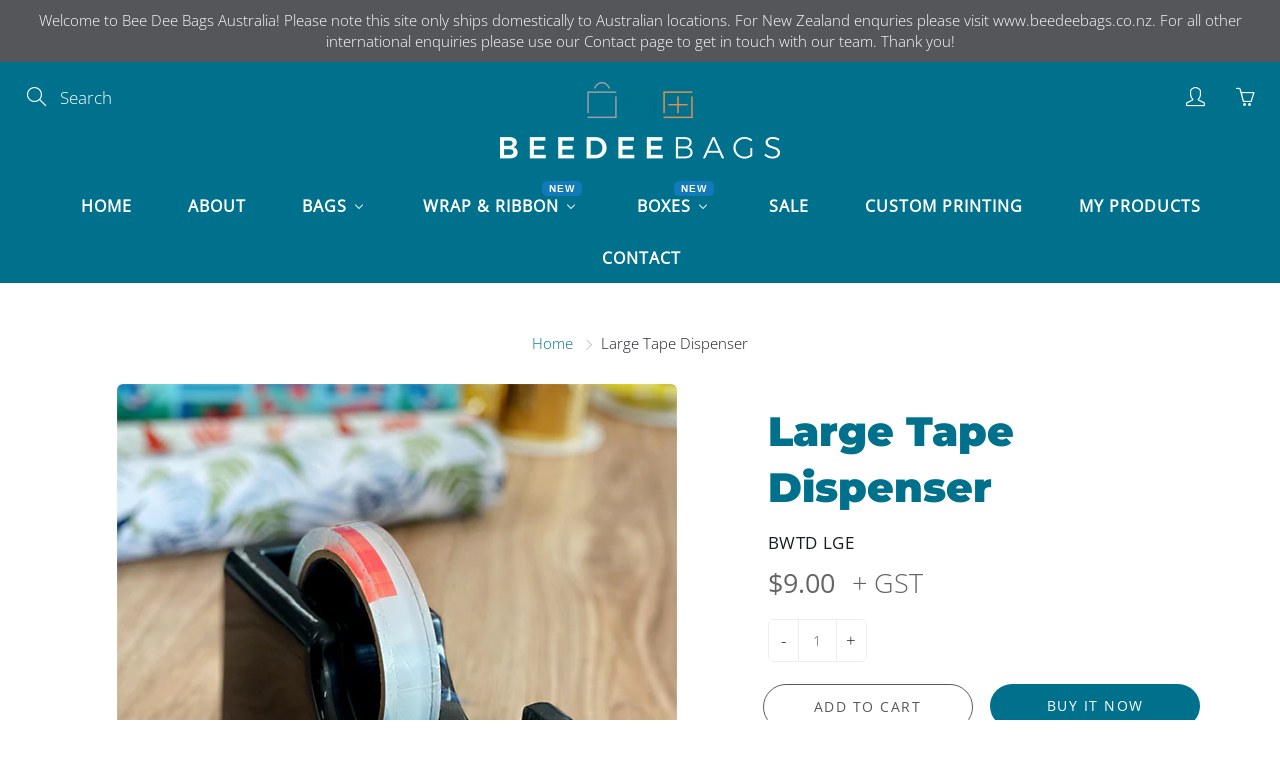

--- FILE ---
content_type: text/html; charset=utf-8
request_url: https://beedeebags.com.au/products/large-tape-dispenser
body_size: 45580
content:
<!doctype html>
<!--[if IE 9]> <html class="ie9" lang="en"> <![endif]-->
<!--[if (gt IE 9)|!(IE)]><!--> <html lang="en"> <!--<![endif]-->
  <head>
  <script type="application/vnd.locksmith+json" data-locksmith>{"version":"v254","locked":false,"initialized":true,"scope":"product","access_granted":true,"access_denied":false,"requires_customer":false,"manual_lock":false,"remote_lock":false,"has_timeout":false,"remote_rendered":null,"hide_resource":false,"hide_links_to_resource":false,"transparent":true,"locks":{"all":[],"opened":[]},"keys":[],"keys_signature":"ea6e2949889c8285156d5f6fddaccbeec204c2426a0e67540b20d3454089a252","state":{"template":"product","theme":127200264363,"product":"large-tape-dispenser","collection":null,"page":null,"blog":null,"article":null,"app":null},"now":1769611507,"path":"\/products\/large-tape-dispenser","locale_root_url":"\/","canonical_url":"https:\/\/beedeebags.com.au\/products\/large-tape-dispenser","customer_id":null,"customer_id_signature":"ea6e2949889c8285156d5f6fddaccbeec204c2426a0e67540b20d3454089a252","cart":null}</script><script data-locksmith>!function(){undefined;!function(){var s=window.Locksmith={},e=document.querySelector('script[type="application/vnd.locksmith+json"]'),n=e&&e.innerHTML;if(s.state={},s.util={},s.loading=!1,n)try{s.state=JSON.parse(n)}catch(d){}if(document.addEventListener&&document.querySelector){var o,i,a,t=[76,79,67,75,83,77,73,84,72,49,49],c=function(){i=t.slice(0)},l="style",r=function(e){e&&27!==e.keyCode&&"click"!==e.type||(document.removeEventListener("keydown",r),document.removeEventListener("click",r),o&&document.body.removeChild(o),o=null)};c(),document.addEventListener("keyup",function(e){if(e.keyCode===i[0]){if(clearTimeout(a),i.shift(),0<i.length)return void(a=setTimeout(c,1e3));c(),r(),(o=document.createElement("div"))[l].width="50%",o[l].maxWidth="1000px",o[l].height="85%",o[l].border="1px rgba(0, 0, 0, 0.2) solid",o[l].background="rgba(255, 255, 255, 0.99)",o[l].borderRadius="4px",o[l].position="fixed",o[l].top="50%",o[l].left="50%",o[l].transform="translateY(-50%) translateX(-50%)",o[l].boxShadow="0 2px 5px rgba(0, 0, 0, 0.3), 0 0 100vh 100vw rgba(0, 0, 0, 0.5)",o[l].zIndex="2147483645";var t=document.createElement("textarea");t.value=JSON.stringify(JSON.parse(n),null,2),t[l].border="none",t[l].display="block",t[l].boxSizing="border-box",t[l].width="100%",t[l].height="100%",t[l].background="transparent",t[l].padding="22px",t[l].fontFamily="monospace",t[l].fontSize="14px",t[l].color="#333",t[l].resize="none",t[l].outline="none",t.readOnly=!0,o.appendChild(t),document.body.appendChild(o),t.addEventListener("click",function(e){e.stopImmediatePropagation()}),t.select(),document.addEventListener("keydown",r),document.addEventListener("click",r)}})}s.isEmbedded=-1!==window.location.search.indexOf("_ab=0&_fd=0&_sc=1"),s.path=s.state.path||window.location.pathname,s.basePath=s.state.locale_root_url.concat("/apps/locksmith").replace(/^\/\//,"/"),s.reloading=!1,s.util.console=window.console||{log:function(){},error:function(){}},s.util.makeUrl=function(e,t){var n,o=s.basePath+e,i=[],a=s.cache();for(n in a)i.push(n+"="+encodeURIComponent(a[n]));for(n in t)i.push(n+"="+encodeURIComponent(t[n]));return s.state.customer_id&&(i.push("customer_id="+encodeURIComponent(s.state.customer_id)),i.push("customer_id_signature="+encodeURIComponent(s.state.customer_id_signature))),o+=(-1===o.indexOf("?")?"?":"&")+i.join("&")},s._initializeCallbacks=[],s.on=function(e,t){if("initialize"!==e)throw'Locksmith.on() currently only supports the "initialize" event';s._initializeCallbacks.push(t)},s.initializeSession=function(e){if(!s.isEmbedded){var t=!1,n=!0,o=!0;(e=e||{}).silent&&(o=n=!(t=!0)),s.ping({silent:t,spinner:n,reload:o,callback:function(){s._initializeCallbacks.forEach(function(e){e()})}})}},s.cache=function(e){var t={};try{var n=function i(e){return(document.cookie.match("(^|; )"+e+"=([^;]*)")||0)[2]};t=JSON.parse(decodeURIComponent(n("locksmith-params")||"{}"))}catch(d){}if(e){for(var o in e)t[o]=e[o];document.cookie="locksmith-params=; expires=Thu, 01 Jan 1970 00:00:00 GMT; path=/",document.cookie="locksmith-params="+encodeURIComponent(JSON.stringify(t))+"; path=/"}return t},s.cache.cart=s.state.cart,s.cache.cartLastSaved=null,s.params=s.cache(),s.util.reload=function(){s.reloading=!0;try{window.location.href=window.location.href.replace(/#.*/,"")}catch(d){s.util.console.error("Preferred reload method failed",d),window.location.reload()}},s.cache.saveCart=function(e){if(!s.cache.cart||s.cache.cart===s.cache.cartLastSaved)return e?e():null;var t=s.cache.cartLastSaved;s.cache.cartLastSaved=s.cache.cart,fetch("/cart/update.js",{method:"POST",headers:{"Content-Type":"application/json",Accept:"application/json"},body:JSON.stringify({attributes:{locksmith:s.cache.cart}})}).then(function(e){if(!e.ok)throw new Error("Cart update failed: "+e.status);return e.json()}).then(function(){e&&e()})["catch"](function(e){if(s.cache.cartLastSaved=t,!s.reloading)throw e})},s.util.spinnerHTML='<style>body{background:#FFF}@keyframes spin{from{transform:rotate(0deg)}to{transform:rotate(360deg)}}#loading{display:flex;width:100%;height:50vh;color:#777;align-items:center;justify-content:center}#loading .spinner{display:block;animation:spin 600ms linear infinite;position:relative;width:50px;height:50px}#loading .spinner-ring{stroke:currentColor;stroke-dasharray:100%;stroke-width:2px;stroke-linecap:round;fill:none}</style><div id="loading"><div class="spinner"><svg width="100%" height="100%"><svg preserveAspectRatio="xMinYMin"><circle class="spinner-ring" cx="50%" cy="50%" r="45%"></circle></svg></svg></div></div>',s.util.clobberBody=function(e){document.body.innerHTML=e},s.util.clobberDocument=function(e){e.responseText&&(e=e.responseText),document.documentElement&&document.removeChild(document.documentElement);var t=document.open("text/html","replace");t.writeln(e),t.close(),setTimeout(function(){var e=t.querySelector("[autofocus]");e&&e.focus()},100)},s.util.serializeForm=function(e){if(e&&"FORM"===e.nodeName){var t,n,o={};for(t=e.elements.length-1;0<=t;t-=1)if(""!==e.elements[t].name)switch(e.elements[t].nodeName){case"INPUT":switch(e.elements[t].type){default:case"text":case"hidden":case"password":case"button":case"reset":case"submit":o[e.elements[t].name]=e.elements[t].value;break;case"checkbox":case"radio":e.elements[t].checked&&(o[e.elements[t].name]=e.elements[t].value);break;case"file":}break;case"TEXTAREA":o[e.elements[t].name]=e.elements[t].value;break;case"SELECT":switch(e.elements[t].type){case"select-one":o[e.elements[t].name]=e.elements[t].value;break;case"select-multiple":for(n=e.elements[t].options.length-1;0<=n;n-=1)e.elements[t].options[n].selected&&(o[e.elements[t].name]=e.elements[t].options[n].value)}break;case"BUTTON":switch(e.elements[t].type){case"reset":case"submit":case"button":o[e.elements[t].name]=e.elements[t].value}}return o}},s.util.on=function(e,a,s,t){t=t||document;var c="locksmith-"+e+a,n=function(e){var t=e.target,n=e.target.parentElement,o=t&&t.className&&(t.className.baseVal||t.className)||"",i=n&&n.className&&(n.className.baseVal||n.className)||"";("string"==typeof o&&-1!==o.split(/\s+/).indexOf(a)||"string"==typeof i&&-1!==i.split(/\s+/).indexOf(a))&&!e[c]&&(e[c]=!0,s(e))};t.attachEvent?t.attachEvent(e,n):t.addEventListener(e,n,!1)},s.util.enableActions=function(e){s.util.on("click","locksmith-action",function(e){e.preventDefault();var t=e.target;t.dataset.confirmWith&&!confirm(t.dataset.confirmWith)||(t.disabled=!0,t.innerText=t.dataset.disableWith,s.post("/action",t.dataset.locksmithParams,{spinner:!1,type:"text",success:function(e){(e=JSON.parse(e.responseText)).message&&alert(e.message),s.util.reload()}}))},e)},s.util.inject=function(e,t){var n=["data","locksmith","append"];if(-1!==t.indexOf(n.join("-"))){var o=document.createElement("div");o.innerHTML=t,e.appendChild(o)}else e.innerHTML=t;var i,a,s=e.querySelectorAll("script");for(a=0;a<s.length;++a){i=s[a];var c=document.createElement("script");if(i.type&&(c.type=i.type),i.src)c.src=i.src;else{var l=document.createTextNode(i.innerHTML);c.appendChild(l)}e.appendChild(c)}var r=e.querySelector("[autofocus]");r&&r.focus()},s.post=function(e,t,n){!1!==(n=n||{}).spinner&&s.util.clobberBody(s.util.spinnerHTML);var o={};n.container===document?(o.layout=1,n.success=function(e){s.util.clobberDocument(e)}):n.container&&(o.layout=0,n.success=function(e){var t=document.getElementById(n.container);s.util.inject(t,e),t.id===t.firstChild.id&&t.parentElement.replaceChild(t.firstChild,t)}),n.form_type&&(t.form_type=n.form_type),n.include_layout_classes!==undefined&&(t.include_layout_classes=n.include_layout_classes),n.lock_id!==undefined&&(t.lock_id=n.lock_id),s.loading=!0;var i=s.util.makeUrl(e,o),a="json"===n.type||"text"===n.type;fetch(i,{method:"POST",headers:{"Content-Type":"application/json",Accept:a?"application/json":"text/html"},body:JSON.stringify(t)}).then(function(e){if(!e.ok)throw new Error("Request failed: "+e.status);return e.text()}).then(function(e){var t=n.success||s.util.clobberDocument;t(a?{responseText:e}:e)})["catch"](function(e){if(!s.reloading)if("dashboard.weglot.com"!==window.location.host){if(!n.silent)throw alert("Something went wrong! Please refresh and try again."),e;console.error(e)}else console.error(e)})["finally"](function(){s.loading=!1})},s.postResource=function(e,t){e.path=s.path,e.search=window.location.search,e.state=s.state,e.passcode&&(e.passcode=e.passcode.trim()),e.email&&(e.email=e.email.trim()),e.state.cart=s.cache.cart,e.locksmith_json=s.jsonTag,e.locksmith_json_signature=s.jsonTagSignature,s.post("/resource",e,t)},s.ping=function(e){if(!s.isEmbedded){e=e||{};s.post("/ping",{path:s.path,search:window.location.search,state:s.state},{spinner:!!e.spinner,silent:"undefined"==typeof e.silent||e.silent,type:"text",success:function(e){e&&e.responseText?(e=JSON.parse(e.responseText)).messages&&0<e.messages.length&&s.showMessages(e.messages):console.error("[Locksmith] Invalid result in ping callback:",e)}})}},s.timeoutMonitor=function(){var e=s.cache.cart;s.ping({callback:function(){e!==s.cache.cart||setTimeout(function(){s.timeoutMonitor()},6e4)}})},s.showMessages=function(e){var t=document.createElement("div");t.style.position="fixed",t.style.left=0,t.style.right=0,t.style.bottom="-50px",t.style.opacity=0,t.style.background="#191919",t.style.color="#ddd",t.style.transition="bottom 0.2s, opacity 0.2s",t.style.zIndex=999999,t.innerHTML="        <style>          .locksmith-ab .locksmith-b { display: none; }          .locksmith-ab.toggled .locksmith-b { display: flex; }          .locksmith-ab.toggled .locksmith-a { display: none; }          .locksmith-flex { display: flex; flex-wrap: wrap; justify-content: space-between; align-items: center; padding: 10px 20px; }          .locksmith-message + .locksmith-message { border-top: 1px #555 solid; }          .locksmith-message a { color: inherit; font-weight: bold; }          .locksmith-message a:hover { color: inherit; opacity: 0.8; }          a.locksmith-ab-toggle { font-weight: inherit; text-decoration: underline; }          .locksmith-text { flex-grow: 1; }          .locksmith-cta { flex-grow: 0; text-align: right; }          .locksmith-cta button { transform: scale(0.8); transform-origin: left; }          .locksmith-cta > * { display: block; }          .locksmith-cta > * + * { margin-top: 10px; }          .locksmith-message a.locksmith-close { flex-grow: 0; text-decoration: none; margin-left: 15px; font-size: 30px; font-family: monospace; display: block; padding: 2px 10px; }                    @media screen and (max-width: 600px) {            .locksmith-wide-only { display: none !important; }            .locksmith-flex { padding: 0 15px; }            .locksmith-flex > * { margin-top: 5px; margin-bottom: 5px; }            .locksmith-cta { text-align: left; }          }                    @media screen and (min-width: 601px) {            .locksmith-narrow-only { display: none !important; }          }        </style>      "+e.map(function(e){return'<div class="locksmith-message">'+e+"</div>"}).join(""),document.body.appendChild(t),document.body.style.position="relative",document.body.parentElement.style.paddingBottom=t.offsetHeight+"px",setTimeout(function(){t.style.bottom=0,t.style.opacity=1},50),s.util.on("click","locksmith-ab-toggle",function(e){e.preventDefault();for(var t=e.target.parentElement;-1===t.className.split(" ").indexOf("locksmith-ab");)t=t.parentElement;-1!==t.className.split(" ").indexOf("toggled")?t.className=t.className.replace("toggled",""):t.className=t.className+" toggled"}),s.util.enableActions(t)}}()}();</script>
      <script data-locksmith>Locksmith.cache.cart=null</script>

  <script data-locksmith>Locksmith.jsonTag="{\"version\":\"v254\",\"locked\":false,\"initialized\":true,\"scope\":\"product\",\"access_granted\":true,\"access_denied\":false,\"requires_customer\":false,\"manual_lock\":false,\"remote_lock\":false,\"has_timeout\":false,\"remote_rendered\":null,\"hide_resource\":false,\"hide_links_to_resource\":false,\"transparent\":true,\"locks\":{\"all\":[],\"opened\":[]},\"keys\":[],\"keys_signature\":\"ea6e2949889c8285156d5f6fddaccbeec204c2426a0e67540b20d3454089a252\",\"state\":{\"template\":\"product\",\"theme\":127200264363,\"product\":\"large-tape-dispenser\",\"collection\":null,\"page\":null,\"blog\":null,\"article\":null,\"app\":null},\"now\":1769611507,\"path\":\"\\\/products\\\/large-tape-dispenser\",\"locale_root_url\":\"\\\/\",\"canonical_url\":\"https:\\\/\\\/beedeebags.com.au\\\/products\\\/large-tape-dispenser\",\"customer_id\":null,\"customer_id_signature\":\"ea6e2949889c8285156d5f6fddaccbeec204c2426a0e67540b20d3454089a252\",\"cart\":null}";Locksmith.jsonTagSignature="63388d53d308f013651678b86a2a3d791e391285254b8ce30e565469e15c492d"</script>
  <meta name="google-site-verification" content="Cn_olFcuMam3GHWWmozOwSQHWg15eup9l_X3lbQklbk" />
  <script>GSX...</script>
<script>GSXMLHttpRequest = XMLHttpRequest;</script>
    <!-- Basic page needs ================================================== -->
    <meta charset="utf-8">
    <meta name="viewport" content="width=device-width, height=device-height, initial-scale=1.0, maximum-scale=1.0">

<!-- Google tag (gtag.js) -->
<script async src="https://www.googletagmanager.com/gtag/js?id=G-E9S2XLCQEC"></script>
<script>
  window.dataLayer = window.dataLayer || [];
  function gtag(){dataLayer.push(arguments);}
  gtag('js', new Date());

  gtag('config', 'G-E9S2XLCQEC');
</script>
    
    <!-- Title and description ================================================== -->
    <title>
      Large Tape Dispenser &ndash; Bee Dee Bags
    </title>

    

    <!-- Helpers ================================================== -->
    


















<meta property="og:site_name" content="Bee Dee Bags">
<meta property="og:url" content="https://beedeebags.com.au/products/large-tape-dispenser">

<meta property="og:type" content="product">
<meta property="og:title" content="Large Tape Dispenser">

    
 <meta property="og:image" content="http://beedeebags.com.au/cdn/shop/files/BWTDLGE_Large-tape-dispenser_1200x1200.jpg?v=1692918291"><meta property="og:image" content="http://beedeebags.com.au/cdn/shop/files/BWTDLGE_Large-tape-dispenser_lifestyle_1200x1200.jpg?v=1692918297">
 <meta property="og:image:secure_url" content="https://beedeebags.com.au/cdn/shop/files/BWTDLGE_Large-tape-dispenser_1200x1200.jpg?v=1692918291"><meta property="og:image:secure_url" content="https://beedeebags.com.au/cdn/shop/files/BWTDLGE_Large-tape-dispenser_lifestyle_1200x1200.jpg?v=1692918297">
  
    
 <meta property="og:image" content="http://beedeebags.com.au/cdn/shop/files/BWTDLGE_Large-tape-dispenser_1200x1200.jpg?v=1692918291"><meta property="og:image" content="http://beedeebags.com.au/cdn/shop/files/BWTDLGE_Large-tape-dispenser_lifestyle_1200x1200.jpg?v=1692918297">
 <meta property="og:image:secure_url" content="https://beedeebags.com.au/cdn/shop/files/BWTDLGE_Large-tape-dispenser_1200x1200.jpg?v=1692918291"><meta property="og:image:secure_url" content="https://beedeebags.com.au/cdn/shop/files/BWTDLGE_Large-tape-dispenser_lifestyle_1200x1200.jpg?v=1692918297">
  
<meta property="og:price:amount" content="9.00">
<meta property="og:price:currency" content="AUD">

  

  
  <meta name="twitter:card" content="summary">
  
<meta name="twitter:title" content="Large Tape Dispenser">
<meta name="twitter:description" content="">
<meta name="twitter:image" content="https://beedeebags.com.au/cdn/shop/files/BWTDLGE_Large-tape-dispenser_medium.jpg?v=1692918291">
<meta name="twitter:image:width" content="240">
<meta name="twitter:image:height" content="240">


    <link rel="canonical" href="https://beedeebags.com.au/products/large-tape-dispenser">
    <meta name="theme-color" content="#00718c">
    
    <link rel="shortcut icon" href="//beedeebags.com.au/cdn/shop/files/favicon-bags-01_32x32.png?v=1628324125" type="image/png">
    <link rel="preload" href="//beedeebags.com.au/cdn/shop/t/4/assets/apps.css?v=105205638759803146001631496082" as="style">
    <link rel="preload" href="//beedeebags.com.au/cdn/shop/t/4/assets/styles.css?v=77440736549548912491636517515" as="style"><link rel="preload" href="//beedeebags.com.au/cdn/shop/t/4/assets/jquery.js?v=177851068496422246591631496081" as="script">
    <link rel="preload" href="//beedeebags.com.au/cdn/shop/t/4/assets/apps.js?v=90637898209649204931631496075" as="script">
    <link rel="preload" href="//beedeebags.com.au/cdn/shop/t/4/assets/theme.js?v=34160590056100914931639702274" as="script">
  	
<style>

  @font-face {
  font-family: Montserrat;
  font-weight: 900;
  font-style: normal;
  src: url("//beedeebags.com.au/cdn/fonts/montserrat/montserrat_n9.680ded1be351aa3bf3b3650ac5f6df485af8a07c.woff2") format("woff2"),
       url("//beedeebags.com.au/cdn/fonts/montserrat/montserrat_n9.0cc5aaeff26ef35c23b69a061997d78c9697a382.woff") format("woff");
}

  @font-face {
  font-family: "Open Sans";
  font-weight: 300;
  font-style: normal;
  src: url("//beedeebags.com.au/cdn/fonts/open_sans/opensans_n3.b10466eda05a6b2d1ef0f6ba490dcecf7588dd78.woff2") format("woff2"),
       url("//beedeebags.com.au/cdn/fonts/open_sans/opensans_n3.056c4b5dddadba7018747bd50fdaa80430e21710.woff") format("woff");
}

  @font-face {
  font-family: "Open Sans";
  font-weight: 400;
  font-style: normal;
  src: url("//beedeebags.com.au/cdn/fonts/open_sans/opensans_n4.c32e4d4eca5273f6d4ee95ddf54b5bbb75fc9b61.woff2") format("woff2"),
       url("//beedeebags.com.au/cdn/fonts/open_sans/opensans_n4.5f3406f8d94162b37bfa232b486ac93ee892406d.woff") format("woff");
}

  @font-face {
  font-family: "Open Sans";
  font-weight: 300;
  font-style: italic;
  src: url("//beedeebags.com.au/cdn/fonts/open_sans/opensans_i3.853ebda1c5f31329bb2a566ea7797548807a48bf.woff2") format("woff2"),
       url("//beedeebags.com.au/cdn/fonts/open_sans/opensans_i3.3359d7c8c5a869c65cb7df3aa76a8d52237b1b65.woff") format("woff");
}

  

  
  
  
  :root {
    --color-primary: rgb(0, 113, 140);
    --color-primary-rgb: 0, 113, 140;
    --color-primary-lighten-10: rgb(0, 154, 191);
    --color-primary-lighten-15: rgb(0, 175, 217);
    --color-primary-lighten-20: rgb(0, 195, 242);
    --color-primary-lighten-30: rgb(38, 213, 255);
    --color-primary-darken-10: rgb(0, 72, 89);
    --color-primary-darken-15: rgb(0, 51, 64);
    --color-primary-darken-20: rgb(0, 31, 38);
    --color-primary-darken-20-rgb: 0, 31, 38;
    --color-primary-darken-50: rgb(0, 0, 0);
    --color-primary-darken-50-rgb: 0, 0, 0;
    --color-primary-darken-70: rgb(0, 0, 0);
    --color-primary-darken-70-rgb: 0, 0, 0;
    --color-primary-darken-80: rgb(0, 0, 0);
    --color-header: rgb(255, 255, 255);
    --color-header-darken-15: rgb(217, 217, 217);
    --color-heading: rgb(0, 113, 140);
    --color-body: rgb(25, 29, 31);
    --color-alternative-headings: rgb(233, 146, 81);
    --color-alternative: rgb(102, 101, 101);
    --color-alternative-darken-15: rgb(64, 63, 63);
    --color-alternative-darken-25: rgb(38, 38, 38);
    --color-btn: rgb(255, 255, 255);
    --color-btn-darken-15: rgb(217, 217, 217);
    --color-footer: rgb(210, 204, 212);
    --color-footer-heading: rgb(255, 255, 255);
    --color-footer-link: rgb(255, 255, 255);
    --color-footer-link-darken-15: rgb(217, 217, 217);
    --color-price: rgb(189, 189, 189);
    --color-bg-nav: rgb(0, 113, 140);
    --color-bg-nav-darken-10: rgb(0, 72, 89);
    --color-bg-nav-darken-15: rgb(0, 51, 64);
    --color-bg-body: rgb(255, 255, 255);
    --color-bg-alternative: rgb(255, 255, 255);
    --color-bg-sale-label: rgb(245, 87, 112);
    --color-shadow-sale-label: rgba(241, 15, 51, 0.25);
    --color-bg-footer: rgb(25, 29, 31);
    --color-bg-footer-darken-10: rgb(2, 3, 3);

    --font-family: "Open Sans", sans-serif;
    --font-family-header: Montserrat, sans-serif;
    --font-size: 17px;
    --font-size-header: 30px;
    --font-size-logo: 24px;
    --font-size-title-bar: 58px;
    --font-size-nav-header: 16px;
    --font-size-rte: 20px;
    --font-size-rte-header: 32px;
    --font-weight: 300;
    --font-weight-bolder: 400;
    --font-weight-header: 900;
    --font-weight-title-bar: normal;
    --font-weight-nav: 600;
    --font-weight-section-title: normal;
    --font-style: normal;
    --font-style-header: normal;

    --text-transform-title-bar: uppercase;
    --text-transform-nav: uppercase;
    --text-transform-section-title: none;

    --opacity-overlay-page-header: 0.6;

    --height-product-image: 300px;

    --url-svg-check: url(//beedeebags.com.au/cdn/shop/t/4/assets/icon-check.svg?v=44035190528443430271631496082);
  }
</style>
<link href="//beedeebags.com.au/cdn/shop/t/4/assets/apps.css?v=105205638759803146001631496082" rel="stylesheet" type="text/css" media="all" />
    <link href="//beedeebags.com.au/cdn/shop/t/4/assets/styles.css?v=77440736549548912491636517515" rel="stylesheet" type="text/css" media="all" />

    <!-- Header hook for plugins ================================================== -->
    
  <script>window.performance && window.performance.mark && window.performance.mark('shopify.content_for_header.start');</script><meta id="shopify-digital-wallet" name="shopify-digital-wallet" content="/58232930475/digital_wallets/dialog">
<meta name="shopify-checkout-api-token" content="44096b8aad165aeff7f81218f41c1483">
<meta id="in-context-paypal-metadata" data-shop-id="58232930475" data-venmo-supported="false" data-environment="production" data-locale="en_US" data-paypal-v4="true" data-currency="AUD">
<link rel="alternate" type="application/json+oembed" href="https://beedeebags.com.au/products/large-tape-dispenser.oembed">
<script async="async" src="/checkouts/internal/preloads.js?locale=en-AU"></script>
<script id="shopify-features" type="application/json">{"accessToken":"44096b8aad165aeff7f81218f41c1483","betas":["rich-media-storefront-analytics"],"domain":"beedeebags.com.au","predictiveSearch":true,"shopId":58232930475,"locale":"en"}</script>
<script>var Shopify = Shopify || {};
Shopify.shop = "beedeebagsdev.myshopify.com";
Shopify.locale = "en";
Shopify.currency = {"active":"AUD","rate":"1.0"};
Shopify.country = "AU";
Shopify.theme = {"name":"Bee Dee Bags (Galleria) (Wholesale Club) V1-1","id":127200264363,"schema_name":"Galleria","schema_version":"2.4.4","theme_store_id":null,"role":"main"};
Shopify.theme.handle = "null";
Shopify.theme.style = {"id":null,"handle":null};
Shopify.cdnHost = "beedeebags.com.au/cdn";
Shopify.routes = Shopify.routes || {};
Shopify.routes.root = "/";</script>
<script type="module">!function(o){(o.Shopify=o.Shopify||{}).modules=!0}(window);</script>
<script>!function(o){function n(){var o=[];function n(){o.push(Array.prototype.slice.apply(arguments))}return n.q=o,n}var t=o.Shopify=o.Shopify||{};t.loadFeatures=n(),t.autoloadFeatures=n()}(window);</script>
<script id="shop-js-analytics" type="application/json">{"pageType":"product"}</script>
<script defer="defer" async type="module" src="//beedeebags.com.au/cdn/shopifycloud/shop-js/modules/v2/client.init-shop-cart-sync_WVOgQShq.en.esm.js"></script>
<script defer="defer" async type="module" src="//beedeebags.com.au/cdn/shopifycloud/shop-js/modules/v2/chunk.common_C_13GLB1.esm.js"></script>
<script defer="defer" async type="module" src="//beedeebags.com.au/cdn/shopifycloud/shop-js/modules/v2/chunk.modal_CLfMGd0m.esm.js"></script>
<script type="module">
  await import("//beedeebags.com.au/cdn/shopifycloud/shop-js/modules/v2/client.init-shop-cart-sync_WVOgQShq.en.esm.js");
await import("//beedeebags.com.au/cdn/shopifycloud/shop-js/modules/v2/chunk.common_C_13GLB1.esm.js");
await import("//beedeebags.com.au/cdn/shopifycloud/shop-js/modules/v2/chunk.modal_CLfMGd0m.esm.js");

  window.Shopify.SignInWithShop?.initShopCartSync?.({"fedCMEnabled":true,"windoidEnabled":true});

</script>
<script>(function() {
  var isLoaded = false;
  function asyncLoad() {
    if (isLoaded) return;
    isLoaded = true;
    var urls = ["https:\/\/cdn.giftship.app\/build\/storefront\/giftship.js?shop=beedeebagsdev.myshopify.com"];
    for (var i = 0; i < urls.length; i++) {
      var s = document.createElement('script');
      s.type = 'text/javascript';
      s.async = true;
      s.src = urls[i];
      var x = document.getElementsByTagName('script')[0];
      x.parentNode.insertBefore(s, x);
    }
  };
  if(window.attachEvent) {
    window.attachEvent('onload', asyncLoad);
  } else {
    window.addEventListener('load', asyncLoad, false);
  }
})();</script>
<script id="__st">var __st={"a":58232930475,"offset":39600,"reqid":"7caf2767-4041-4aa5-8f4d-3ce1941a3f51-1769611507","pageurl":"beedeebags.com.au\/products\/large-tape-dispenser","u":"2cab4c97960f","p":"product","rtyp":"product","rid":7713354416299};</script>
<script>window.ShopifyPaypalV4VisibilityTracking = true;</script>
<script id="captcha-bootstrap">!function(){'use strict';const t='contact',e='account',n='new_comment',o=[[t,t],['blogs',n],['comments',n],[t,'customer']],c=[[e,'customer_login'],[e,'guest_login'],[e,'recover_customer_password'],[e,'create_customer']],r=t=>t.map((([t,e])=>`form[action*='/${t}']:not([data-nocaptcha='true']) input[name='form_type'][value='${e}']`)).join(','),a=t=>()=>t?[...document.querySelectorAll(t)].map((t=>t.form)):[];function s(){const t=[...o],e=r(t);return a(e)}const i='password',u='form_key',d=['recaptcha-v3-token','g-recaptcha-response','h-captcha-response',i],f=()=>{try{return window.sessionStorage}catch{return}},m='__shopify_v',_=t=>t.elements[u];function p(t,e,n=!1){try{const o=window.sessionStorage,c=JSON.parse(o.getItem(e)),{data:r}=function(t){const{data:e,action:n}=t;return t[m]||n?{data:e,action:n}:{data:t,action:n}}(c);for(const[e,n]of Object.entries(r))t.elements[e]&&(t.elements[e].value=n);n&&o.removeItem(e)}catch(o){console.error('form repopulation failed',{error:o})}}const l='form_type',E='cptcha';function T(t){t.dataset[E]=!0}const w=window,h=w.document,L='Shopify',v='ce_forms',y='captcha';let A=!1;((t,e)=>{const n=(g='f06e6c50-85a8-45c8-87d0-21a2b65856fe',I='https://cdn.shopify.com/shopifycloud/storefront-forms-hcaptcha/ce_storefront_forms_captcha_hcaptcha.v1.5.2.iife.js',D={infoText:'Protected by hCaptcha',privacyText:'Privacy',termsText:'Terms'},(t,e,n)=>{const o=w[L][v],c=o.bindForm;if(c)return c(t,g,e,D).then(n);var r;o.q.push([[t,g,e,D],n]),r=I,A||(h.body.append(Object.assign(h.createElement('script'),{id:'captcha-provider',async:!0,src:r})),A=!0)});var g,I,D;w[L]=w[L]||{},w[L][v]=w[L][v]||{},w[L][v].q=[],w[L][y]=w[L][y]||{},w[L][y].protect=function(t,e){n(t,void 0,e),T(t)},Object.freeze(w[L][y]),function(t,e,n,w,h,L){const[v,y,A,g]=function(t,e,n){const i=e?o:[],u=t?c:[],d=[...i,...u],f=r(d),m=r(i),_=r(d.filter((([t,e])=>n.includes(e))));return[a(f),a(m),a(_),s()]}(w,h,L),I=t=>{const e=t.target;return e instanceof HTMLFormElement?e:e&&e.form},D=t=>v().includes(t);t.addEventListener('submit',(t=>{const e=I(t);if(!e)return;const n=D(e)&&!e.dataset.hcaptchaBound&&!e.dataset.recaptchaBound,o=_(e),c=g().includes(e)&&(!o||!o.value);(n||c)&&t.preventDefault(),c&&!n&&(function(t){try{if(!f())return;!function(t){const e=f();if(!e)return;const n=_(t);if(!n)return;const o=n.value;o&&e.removeItem(o)}(t);const e=Array.from(Array(32),(()=>Math.random().toString(36)[2])).join('');!function(t,e){_(t)||t.append(Object.assign(document.createElement('input'),{type:'hidden',name:u})),t.elements[u].value=e}(t,e),function(t,e){const n=f();if(!n)return;const o=[...t.querySelectorAll(`input[type='${i}']`)].map((({name:t})=>t)),c=[...d,...o],r={};for(const[a,s]of new FormData(t).entries())c.includes(a)||(r[a]=s);n.setItem(e,JSON.stringify({[m]:1,action:t.action,data:r}))}(t,e)}catch(e){console.error('failed to persist form',e)}}(e),e.submit())}));const S=(t,e)=>{t&&!t.dataset[E]&&(n(t,e.some((e=>e===t))),T(t))};for(const o of['focusin','change'])t.addEventListener(o,(t=>{const e=I(t);D(e)&&S(e,y())}));const B=e.get('form_key'),M=e.get(l),P=B&&M;t.addEventListener('DOMContentLoaded',(()=>{const t=y();if(P)for(const e of t)e.elements[l].value===M&&p(e,B);[...new Set([...A(),...v().filter((t=>'true'===t.dataset.shopifyCaptcha))])].forEach((e=>S(e,t)))}))}(h,new URLSearchParams(w.location.search),n,t,e,['guest_login'])})(!0,!0)}();</script>
<script integrity="sha256-4kQ18oKyAcykRKYeNunJcIwy7WH5gtpwJnB7kiuLZ1E=" data-source-attribution="shopify.loadfeatures" defer="defer" src="//beedeebags.com.au/cdn/shopifycloud/storefront/assets/storefront/load_feature-a0a9edcb.js" crossorigin="anonymous"></script>
<script data-source-attribution="shopify.dynamic_checkout.dynamic.init">var Shopify=Shopify||{};Shopify.PaymentButton=Shopify.PaymentButton||{isStorefrontPortableWallets:!0,init:function(){window.Shopify.PaymentButton.init=function(){};var t=document.createElement("script");t.src="https://beedeebags.com.au/cdn/shopifycloud/portable-wallets/latest/portable-wallets.en.js",t.type="module",document.head.appendChild(t)}};
</script>
<script data-source-attribution="shopify.dynamic_checkout.buyer_consent">
  function portableWalletsHideBuyerConsent(e){var t=document.getElementById("shopify-buyer-consent"),n=document.getElementById("shopify-subscription-policy-button");t&&n&&(t.classList.add("hidden"),t.setAttribute("aria-hidden","true"),n.removeEventListener("click",e))}function portableWalletsShowBuyerConsent(e){var t=document.getElementById("shopify-buyer-consent"),n=document.getElementById("shopify-subscription-policy-button");t&&n&&(t.classList.remove("hidden"),t.removeAttribute("aria-hidden"),n.addEventListener("click",e))}window.Shopify?.PaymentButton&&(window.Shopify.PaymentButton.hideBuyerConsent=portableWalletsHideBuyerConsent,window.Shopify.PaymentButton.showBuyerConsent=portableWalletsShowBuyerConsent);
</script>
<script>
  function portableWalletsCleanup(e){e&&e.src&&console.error("Failed to load portable wallets script "+e.src);var t=document.querySelectorAll("shopify-accelerated-checkout .shopify-payment-button__skeleton, shopify-accelerated-checkout-cart .wallet-cart-button__skeleton"),e=document.getElementById("shopify-buyer-consent");for(let e=0;e<t.length;e++)t[e].remove();e&&e.remove()}function portableWalletsNotLoadedAsModule(e){e instanceof ErrorEvent&&"string"==typeof e.message&&e.message.includes("import.meta")&&"string"==typeof e.filename&&e.filename.includes("portable-wallets")&&(window.removeEventListener("error",portableWalletsNotLoadedAsModule),window.Shopify.PaymentButton.failedToLoad=e,"loading"===document.readyState?document.addEventListener("DOMContentLoaded",window.Shopify.PaymentButton.init):window.Shopify.PaymentButton.init())}window.addEventListener("error",portableWalletsNotLoadedAsModule);
</script>

<script type="module" src="https://beedeebags.com.au/cdn/shopifycloud/portable-wallets/latest/portable-wallets.en.js" onError="portableWalletsCleanup(this)" crossorigin="anonymous"></script>
<script nomodule>
  document.addEventListener("DOMContentLoaded", portableWalletsCleanup);
</script>

<link id="shopify-accelerated-checkout-styles" rel="stylesheet" media="screen" href="https://beedeebags.com.au/cdn/shopifycloud/portable-wallets/latest/accelerated-checkout-backwards-compat.css" crossorigin="anonymous">
<style id="shopify-accelerated-checkout-cart">
        #shopify-buyer-consent {
  margin-top: 1em;
  display: inline-block;
  width: 100%;
}

#shopify-buyer-consent.hidden {
  display: none;
}

#shopify-subscription-policy-button {
  background: none;
  border: none;
  padding: 0;
  text-decoration: underline;
  font-size: inherit;
  cursor: pointer;
}

#shopify-subscription-policy-button::before {
  box-shadow: none;
}

      </style>

<script>window.performance && window.performance.mark && window.performance.mark('shopify.content_for_header.end');</script>

    <!--[if lt IE 9]>
		<script src="//html5shiv.googlecode.com/svn/trunk/html5.js" type="text/javascript"></script>
	<![endif]-->

     <!--[if (lte IE 9) ]><script src="//beedeebags.com.au/cdn/shop/t/4/assets/match-media.min.js?v=22265819453975888031631496087" type="text/javascript"></script><![endif]-->

  	



    <!-- Theme Global App JS ================================================== -->
    <script>
      window.themeInfo = {name: "Galleria"}

      function initScroll(sectionId) {

        document.addEventListener('shopify:section:select', fireOnSectionSelect);
        document.addEventListener('shopify:section:reorder', fireOnSectionSelect);

        window.addEventListener("load", fireOnLoad);


        function fireOnSectionSelect(e) {
          if(e.detail.sectionId === sectionId) {
            setScoll(e.detail.sectionId);
          }
        }

        function fireOnLoad() {
          setScoll(sectionId);
        }


        function setScoll(sectionId) {

          var current = document.getElementById("shopify-section-" + sectionId),
              scroller = document.getElementById("scroll-indicator-" + sectionId);


          if(current.previousElementSibling === null) {
            scroller.style.display = "block";
            scroller.onclick = function(e) {
              e.preventDefault();
              current.nextElementSibling.scrollIntoView({ behavior: 'smooth', block: 'start' });
            };
          }
        }
      }

      window.theme = window.theme || {};
      window.theme.moneyFormat = "${{amount}}";
      window.theme.i18n = {
        newsletterFormConfirmation: "Thanks for subscribing to our newsletter!",
        addOrderNotes: "Add order notes",
        cartNote: "Add a note to your order",
        cartTitle: "My shopping cart",
        cartSubtotal: "Subtotal",
        cartContinueBrowsing: "Continue Shopping",
        cartCheckout: "Checkout",
        productIsAvalable: "In stock! Usually ships within 24 hours.",
        addressError: "Translation missing: en.general.map.address_error",
        addressNoResults: "Translation missing: en.general.map.address_no_results",
        addressQueryLimit: "Translation missing: en.general.map.address_query_limit_html",
        authError: "Translation missing: en.general.map.auth_error_html",
        productIsSoldOut: "Sorry!  This product is currently out of stock.",
        productAddToCart: "Add to cart",
        productSoldOut: "Sold out",
        productUnavailable: "Unavailable",
        passwordPageClose: "Translation missing: en.general.password_page.close"
      };
      window.theme.routes = {
        root: "\/",
        account: "\/account",
        accountLogin: "\/account\/login",
        accountLogout: "\/account\/logout",
        accountRegister: "\/account\/register",
        accountAddresses: "\/account\/addresses",
        collections: "\/collections",
        allProductsCollection: "\/collections\/all",
        search: "\/search",
        cart: "\/cart",
        cartAdd: "\/cart\/add",
        cartChange: "\/cart\/change",
        cartClear: "\/cart\/clear",
        productRecommendations: "\/recommendations\/products"
      }
    </script>

      <noscript>
        <style>
          .product-thumb-img-wrap img:nth-child(2),
          .swiper-slide img:nth-child(2),
          .blog_image_overlay img:nth-child(2),
          .blog-post img:nth-child(2){
            display:none !important;
          }
        </style>
      </noscript>

  






<link href="//beedeebags.com.au/cdn/shop/t/4/assets/custom-fields.css?v=21593271735751865531635134869" rel="stylesheet" type="text/css" media="all" />
    <script src="https://code.jquery.com/jquery-3.5.1.min.js" integrity="sha256-9/aliU8dGd2tb6OSsuzixeV4y/faTqgFtohetphbbj0=" crossorigin="anonymous"></script>
<script src="//beedeebags.com.au/cdn/shop/t/4/assets/custom-fields-widgets.js?v=44072638214127582231634857586" defer="defer"></script>
<!-- GSSTART Infinite Scroll code start. Do not change -->  <script type="text/javascript" src="https://gravity-apps.com/shopify/js/shopify/infinitescroll5566.js?v=xyz9684e33e937d8c4f8382b222eef0e036"></script>  <!-- nfinite Scroll code end. Do not change GSEND -->

 <script>

  /**
   * IMPORTANT!
   * Do not edit this file. Any changes made could be overwritten by Giftship at
   * any time. If you need assistance, please reach out to us at support@gist-apps.com.
   *
   * The below code is critical to the functionality of Giftship's multiple shipping
   * address and bundle features. It also greatly improves the load time of the
   * application.
   */

  if (typeof(GIST) == 'undefined') {
    window.GIST = GIST = {};
  }
  if (typeof(GIST.f) == 'undefined') {
    GIST.f = {};
  }

  GIST.f._isEmpty = function(obj){

    for(var prop in obj) {
      if(obj.hasOwnProperty(prop)) {
        return false;
      }
    }

    return JSON.stringify(obj) === JSON.stringify({});

  };

  GIST.bundles   = [];
  GIST.remove    = {};
  GIST.discounts = [];

  
  
  

  

  
  GIST._bundleCart = false;
  

  

  
  if (GIST.remove && !GIST.f._isEmpty(GIST.remove) ) {

    GIST.xhr = new XMLHttpRequest();
    GIST.xhr.open('POST', Shopify.routes.root + 'cart/update.js');
    GIST.xhr.setRequestHeader('Content-Type', 'application/json');
    GIST.xhr.onload = function() {
      if (GIST.xhr.status === 200 && window.performance) {
         var navEntries = window.performance.getEntriesByType('navigation');
         if (navEntries.length > 0 && navEntries[0].type === 'back_forward') {
            location.reload();
         } else if (window.performance.navigation && window.performance.navigation.type == window.performance.navigation.TYPE_BACK_FORWARD) {
            location.reload();
         }
       }
    };
    GIST.xhr.send(JSON.stringify({updates:GIST.remove}));

  }
  

</script>





<script type="text/javascript" src="https://cdn.giftship.app/build/storefront/giftship.js" async></script>
<link rel="stylesheet" type="text/css" href="https://cdn.giftship.app/build/storefront/giftship.css">








  	 
    <meta name="google-site-verification=jKFxzPfqT_xFqRzQvOg7lYZ-D2TCiowpxWJoQ2PEpgI">
<!-- BEGIN app block: shopify://apps/buddha-mega-menu-navigation/blocks/megamenu/dbb4ce56-bf86-4830-9b3d-16efbef51c6f -->
<script>
        var productImageAndPrice = [],
            collectionImages = [],
            articleImages = [],
            mmLivIcons = false,
            mmFlipClock = false,
            mmFixesUseJquery = false,
            mmNumMMI = 10,
            mmSchemaTranslation = {},
            mmMenuStrings =  {"menuStrings":{"default":{"Home":"Home","About":"About","Bags":"Bags","Bag Size Guide":"Bag Size Guide","Ready to shop? View our Bag Size Guide to help you get started!":"Ready to shop? View our Bag Size Guide to help you get started!","Earth Collection":"Earth Collection","Earth Collection Gift Bags":"Earth Collection Gift Bags","Takeaway Carry Bags":"Takeaway Carry Bags","Recyclable Plastic Takeaway Bags":"Recyclable Plastic Takeaway Bags","Paper Takeaway Bags":"Paper Takeaway Bags","Kraft Paper Bags":"Kraft Paper Bags","Brown Kraft Paper Bags":"Brown Kraft Paper Bags","Brown Kraft Carry Bags":"Brown Kraft Carry Bags","Brown Deluxe Kraft Carry Bags":"Brown Deluxe Kraft Carry Bags","Black on Brown Kraft Carry Bags":"Black on Brown Kraft Carry Bags","White Kraft Paper Bags":"White Kraft Paper Bags","White Kraft Carry Bags":"White Kraft Carry Bags","White Deluxe Kraft Carry Bags":"White Deluxe Kraft Carry Bags","Printed Spot Kraft Carry Bags":"Printed Spot Kraft Carry Bags","Carnival Gift Bags":"Carnival Gift Bags","Carnival Carry Bags":"Carnival Carry Bags","Earth Collection Carry Bags":"Earth Collection Carry Bags","Wine Bottle Bag Range":"Wine Bottle Bag Range","Brown Kraft Wine Bags":"Brown Kraft Wine Bags","Matte Laminated Paper Wine Bags":"Matte Laminated Paper Wine Bags","Specialty Wine Bags":"Specialty Wine Bags","Wine Bottle Carriers":"Wine Bottle Carriers","Black Kraft Wine Bags":"Black Kraft Wine Bags","Laminated Bags":"Laminated Bags","Gloss Laminated Paper Carry Bags":"Gloss Laminated Paper Carry Bags","Matte Laminated Paper Carry Bags":"Matte Laminated Paper Carry Bags","Florist Laminated Paper Carry Bags":"Florist Laminated Paper Carry Bags","Reusable Carry Bags":"Reusable Carry Bags","Natural Jute Tote Bags":"Natural Jute Tote Bags","Non-Woven Carry Bags":"Non-Woven Carry Bags","Plastic Bags":"Plastic Bags","Low Density Plastic Bags":"Low Density Plastic Bags","High Density Plastic Bags":"High Density Plastic Bags","Flexi Loop Plastic Bags":"Flexi Loop Plastic Bags","Patterned Low Density":"Patterned Low Density","Patterned High Density":"Patterned High Density","Plastic Carry Bags":"Plastic Carry Bags","Frosted Plastic Carry Bag":"Frosted Plastic Carry Bag","Degradable Plastic Carry Bag":"Degradable Plastic Carry Bag","Garment Covers":"Garment Covers","Black P.E.V.A Garment Covers":"Black P.E.V.A Garment Covers","Non-Woven Garment Covers":"Non-Woven Garment Covers","Low-Density P.E.V.A Garment Covers":"Low-Density P.E.V.A Garment Covers","White P.E.V.A. Garment Covers":"White P.E.V.A. Garment Covers","Cassava Bags":"Cassava Bags","Wrap & Ribbon":"Wrap & Ribbon","Bee Wrap":"Bee Wrap","BWrap":"BWrap","2025 Everyday Range":"2025 Everyday Range","Everyday Range":"Everyday Range","Christmas Range":"Christmas Range"," ":" ","Jewellery Rolls":"Jewellery Rolls","Wrap Accessories":"Wrap Accessories","BeePak Tissue Paper":"BeePak Tissue Paper","Rainbow Pack":"Rainbow Pack","Gemstone Tissue Paper":"Gemstone Tissue Paper","Silk Tissue Paper":"Silk Tissue Paper","Ribbon":"Ribbon","Woven Stitch":"Woven Stitch","Double Sided Satin":"Double Sided Satin","Shimmer Satin":"Shimmer Satin","Poly Raffia":"Poly Raffia","Paper Twine":"Paper Twine","Paper Raffia":"Paper Raffia","Bakers Twine":"Bakers Twine","Jute Twine":"Jute Twine","Grosgrain Ribbon":"Grosgrain Ribbon","Dot Grosgrain Ribbon":"Dot Grosgrain Ribbon","Cut Edge Organza 25mm":"Cut Edge Organza 25mm","Cut Edge Organza 50mm":"Cut Edge Organza 50mm","Matte Curling Ribbon":"Matte Curling Ribbon","Metallic Curling Ribbon":"Metallic Curling Ribbon","Merry Xmas Ribbon":"Merry Xmas Ribbon","Glitter Curling Ribbon":"Glitter Curling Ribbon","Woven Cut Edge Natural Ribbon":"Woven Cut Edge Natural Ribbon","Matte Pull Bows":"Matte Pull Bows","Ribbon Splitters ":"Ribbon Splitters ","2025 Christmas Range":"2025 Christmas Range","Christmas Collection":"Christmas Collection","Boxes":"Boxes","eCommerce Packaging":"eCommerce Packaging","eCommerce":"eCommerce","B Online":"B Online","Kraft Paper Mailing Satchels":"Kraft Paper Mailing Satchels","Plastic Mailing Satchels":"Plastic Mailing Satchels","Corrugated Mailing Boxes":"Corrugated Mailing Boxes","Vela Tissue Bags":"Vela Tissue Bags","Vela Bag Large - 35gsm Glassine FSC":"Vela Bag Large - 35gsm Glassine FSC","Gift Boxes":"Gift Boxes","One-Piece Gift Boxes":"One-Piece Gift Boxes","Two-Piece Gift Boxes":"Two-Piece Gift Boxes","Magnetic Hamper Boxes":"Magnetic Hamper Boxes","1 Piece Gift Box Natural 102x102x102mm":"1 Piece Gift Box Natural 102x102x102mm","Pillow Boxes":"Pillow Boxes","Pillow Box Storm Grey Matte 279x432x64mm":"Pillow Box Storm Grey Matte 279x432x64mm","Wine Bottle Boxes & Carriers":"Wine Bottle Boxes & Carriers","Wine Bottle Carrier":"Wine Bottle Carrier","Jewellery Boxes":"Jewellery Boxes","Cotton Fill Jewellery Boxes":"Cotton Fill Jewellery Boxes","Apparel Boxes":"Apparel Boxes","Two-Piece Apparel Boxes":"Two-Piece Apparel Boxes","Natural Kraft Two Piece Apparel Box":"Natural Kraft Two Piece Apparel Box","Sale":"Sale","My Products":"My Products","Custom Printing":"Custom Printing","Contact":"Contact"}},"additional":{"default":{"Add to cart":"Add to cart","Sold out":"Sold out","JUST ADDED TO YOUR CART":"JUST ADDED TO YOUR CART","OUT OF STOCK":"OUT OF STOCK","View Cart":"View Cart","NEW":"NEW","SALE":"SALE","HOT":"HOT"}}} ,
            mmShopLocale = "en",
            mmShopLocaleCollectionsRoute = "/collections",
            mmSchemaDesignJSON = [{"action":"menu-select","value":"main-menu"},{"action":"design","setting":"main_menu_item_size_YbFcF","value":"1600px"},{"action":"design","setting":"font_family","value":"Default"},{"action":"design","setting":"font_size","value":"13px"},{"action":"design","setting":"text_color","value":"#222222"},{"action":"design","setting":"link_hover_color","value":"#0da19a"},{"action":"design","setting":"background_hover_color","value":"#f9f9f9"},{"action":"design","setting":"background_color","value":"#ffffff"},{"action":"design","setting":"price_color","value":"#0da19a"},{"action":"design","setting":"button_text_hover_color","value":"#ffffff"},{"action":"design","setting":"button_text_color","value":"#ffffff"},{"action":"design","setting":"button_background_hover_color","value":"#0d8781"},{"action":"design","setting":"button_background_color","value":"#0da19a"},{"action":"design","setting":"addtocart_text_color","value":"#333333"},{"action":"design","setting":"addtocart_background_color","value":"#ffffff"},{"action":"design","setting":"addtocart_text_hover_color","value":"#ffffff"},{"action":"design","setting":"addtocart_background_hover_color","value":"#0da19a"},{"action":"design","setting":"countdown_color","value":"#ffffff"},{"action":"design","setting":"countdown_background_color","value":"#333333"},{"action":"design","setting":"vertical_font_family","value":"Default"},{"action":"design","setting":"vertical_font_size","value":"13px"},{"action":"design","setting":"vertical_text_color","value":"#ffffff"},{"action":"design","setting":"vertical_link_hover_color","value":"#ffffff"},{"action":"design","setting":"vertical_price_color","value":"#ffffff"},{"action":"design","setting":"vertical_button_text_color","value":"#ffffff"},{"action":"design","setting":"vertical_addtocart_text_color","value":"#ffffff"},{"action":"design","setting":"vertical_countdown_color","value":"#ffffff"},{"action":"design","setting":"vertical_countdown_background_color","value":"#333333"},{"action":"design","setting":"vertical_background_color","value":"#017b86"},{"action":"design","setting":"vertical_addtocart_background_color","value":"#333333"},{"action":"design","setting":"vertical_button_background_color","value":"#333333"},{"action":"design","setting":"main_menu_item_columns_YbFcF","value":"5","type":"tabbed"},{"action":"design","setting":"main_menu_item_columns_4RaDK","value":"5","type":"tabbed"},{"action":"design","setting":"main_menu_item_size_4RaDK","value":"1600px"},{"action":"design","setting":"main_menu_item_size_oxGgU","value":"1600px"}],
            mmDomChangeSkipUl = "",
            buddhaMegaMenuShop = "beedeebagsdev.myshopify.com",
            mmWireframeCompression = "0",
            mmExtensionAssetUrl = "https://cdn.shopify.com/extensions/019abe06-4a3f-7763-88da-170e1b54169b/mega-menu-151/assets/";var bestSellersHTML = '';var newestProductsHTML = '';/* get link lists api */
        var linkLists={"main-menu" : {"title":"Main Menu", "items":["/","/pages/about-bee-dee-bags","/collections/bags","/collections/wrap","/collections/boxes","/collections/b-online","/pages/custom-printing-1","/collections/custom-products","/pages/contact-page-extended",]},"footer" : {"title":"Policies ", "items":["/pages/privacy-policy","/pages/shipping-returns-policy","/pages/refund-policy","/pages/terms-and-conditions",]},"customer-account-main-menu" : {"title":"Customer account main menu", "items":["/","https://shopify.com/58232930475/account/orders?locale=en&amp;region_country=AU",]},};/*ENDPARSE*/

        

        /* set product prices */productImageAndPrice[7075959079083] = ['//beedeebags.com.au/cdn/shop/files/CF53_WHITE_6961a891-b0b9-4fe6-b4f9-a5c4da7353be.jpg?v=1769072075&width=240', 1.0, '<span class="mega-menu-price"><span class="money">$136.00</span></span>', 41092751032491, ""];productImageAndPrice[7075957833899] = ['//beedeebags.com.au/cdn/shop/files/VBL_a36654e7-a68a-4fd5-b6a5-35c270c144c6.jpg?v=1769074929&width=240', 1.0, '<span class="mega-menu-price"><span class="money">$242.00</span></span>', 41092744380587, ""];productImageAndPrice[7075957014699] = ['//beedeebags.com.au/cdn/shop/files/BXWINE4_WHITE_2c2c930f-2172-46ec-badc-66a9317445ab.jpg?v=1769072849&width=240', 1.0, '<span class="mega-menu-price"><span class="money">$163.00</span></span>', 41092738678955, ""];productImageAndPrice[7075955703979] = ['//beedeebags.com.au/cdn/shop/files/FL17112_STORM_9038de5c-850e-4c80-bb52-20fbd66feb7e.jpg?v=1769075444&width=240', 1.0, '<span class="mega-menu-price"><span class="money">$183.00</span></span>', 41092733075627, ""];/* get the collection images */collectionImages['275490308267'] = ['//beedeebags.com.au/cdn/shop/collections/collection-kraft-earth-01.jpg?v=1695272434&width=240', 1.5014285714285713];collectionImages['283159789739'] = ['//beedeebags.com.au/cdn/shop/collections/IMG_1964-JULIEditFixed.png?v=1694135783&width=240', 1.5014285714285713];collectionImages['275566362795'] = ['//beedeebags.com.au/cdn/shop/collections/collection-takeaway-carry-01_f1a59469-80f8-423a-b7fd-90a8a45f740e.jpg?v=1637628833&width=240', 0.8];collectionImages['275566428331'] = ['//beedeebags.com.au/cdn/shop/collections/Takeaway_Bag.png?v=1764284508&width=240', 1.0];collectionImages['275510722731'] = ['//beedeebags.com.au/cdn/shop/collections/collection-kraft-carry-01_d9a17e55-b4aa-4997-89c4-19445b271ce3.jpg?v=1692668794&width=240', 1.0];collectionImages['275510788267'] = ['//beedeebags.com.au/cdn/shop/collections/collection-kraft-carry-01_0a07ad0f-4a03-4ede-93b1-98d078a449ec.jpg?v=1637628365&width=240', 1.0];collectionImages['275510755499'] = ['//beedeebags.com.au/cdn/shop/collections/collection-kraft-carry-01_1b240a31-d040-423a-af07-2cb56220a225.jpg?v=1637628343&width=240', 1.0];collectionImages['275568984235'] = ['//beedeebags.com.au/cdn/shop/collections/collection-gift-boxes-01_ed00e452-7dc1-43a8-8b2a-70dfce9b6856.jpg?v=1637628414&width=240', 1.0];collectionImages['296446427307'] = ['//beedeebags.com.au/cdn/shop/collections/WB2_BLK_Black_on_Kraft_Double_Wine_Bag.jpg?v=1695883806&width=240', 1.0];collectionImages['275510821035'] = ['//beedeebags.com.au/cdn/shop/collections/Gloss.png?v=1764284413&width=240', 1.0];collectionImages['275510853803'] = ['//beedeebags.com.au/cdn/shop/collections/Matte.png?v=1764284390&width=240', 1.0];collectionImages['275510919339'] = ['//beedeebags.com.au/cdn/shop/collections/Florist_Bags.png?v=1764283890&width=240', 1.0];collectionImages['275511050411'] = ['//beedeebags.com.au/cdn/shop/collections/collection-reusable-carry-01_15e05721-7c8f-4604-9e2d-0202789b61a3.jpg?v=1633752660&width=240', 3.0];collectionImages['275511115947'] = ['//beedeebags.com.au/cdn/shop/collections/collection-reusable-carry-01_710af078-e367-44d5-bf41-c815723f00c4.jpg?v=1635196586&width=240', 1.0];collectionImages['275511607467'] = ['//beedeebags.com.au/cdn/shop/collections/collection-garment-covers-01_6d543148-4c28-4607-9128-9154db69dce7.jpg?v=1692680139&width=240', 1.0];collectionImages['275511640235'] = ['//beedeebags.com.au/cdn/shop/collections/collection-garment-covers-01_6825fcf7-a472-4a96-9db0-394d97b45c3f.jpg?v=1692680581&width=240', 1.0];collectionImages['275511738539'] = ['//beedeebags.com.au/cdn/shop/collections/collection-garment-covers-01_bdaa0429-5a2b-4b9b-a0de-ae9bfb4a83e9.jpg?v=1633753646&width=240', 1.0];collectionImages['275511771307'] = ['//beedeebags.com.au/cdn/shop/collections/collection-garment-covers-01_85a769cb-24c8-406f-811f-273729f260b9.jpg?v=1692682164&width=240', 1.0];collectionImages['289348124843'] = ['//beedeebags.com.au/cdn/shop/collections/custom_resized_0d18b091-342f-47fc-b1ab-659b9897a1ee.jpg?v=1666320573&width=240', 0.75];collectionImages['619218469233'] = ['//beedeebags.com.au/cdn/shop/collections/BW25_H_WGR.jpg?v=1740721012&width=240', 0.6667377398720682];collectionImages['302661796011'] = ['//beedeebags.com.au/cdn/shop/collections/Bright_Tropical_on_matte_wrap.jpg?v=1762734205&width=240', 1.0];collectionImages['295758364843'] = ['//beedeebags.com.au/cdn/shop/collections/12_Days_Mockup_Group_d22a6f67-2644-438a-9961-8ec2283f6ee9.jpg?v=1764543380&width=240', 0.6665719965918773];collectionImages['275567214763'] = ['//beedeebags.com.au/cdn/shop/collections/collection-wrap-ribbon-01_b0b72e06-ae42-4b34-9416-2ba1bc993c14.jpg?v=1692669146&width=240', 0.9746666666666667];collectionImages['275567247531'] = ['//beedeebags.com.au/cdn/shop/collections/collection-wrap-ribbon-01_068b602c-68b8-4f97-b054-181cd0ba4f16.jpg?v=1635200816&width=240', 1.0];collectionImages['275566624939'] = ['//beedeebags.com.au/cdn/shop/collections/collection-wrap-ribbon-01_6e8bf73f-7ff5-4cfc-a904-ab6064b8b7eb.jpg?v=1692673529&width=240', 1.0];collectionImages['275566657707'] = ['//beedeebags.com.au/cdn/shop/collections/collection-wrap-ribbon-01_15cad110-2b84-44b4-a7c6-0192c8dac1f1.jpg?v=1635127071&width=240', 0.8];collectionImages['275566690475'] = ['//beedeebags.com.au/cdn/shop/collections/collection-wrap-ribbon-01_38ca3eaa-7729-4151-b81f-d8789bfb6dba.jpg?v=1692923381&width=240', 0.8];collectionImages['285713432747'] = ['//beedeebags.com.au/cdn/shop/collections/STVIOLET.jpg?v=1692673690&width=240', 0.8];collectionImages['275569344683'] = ['//beedeebags.com.au/cdn/shop/collections/collection-wrap-ribbon-01_4190e8b2-0097-48f3-b111-9cee62d976f8.jpg?v=1681880088&width=240', 1.0];collectionImages['275569410219'] = ['//beedeebags.com.au/cdn/shop/collections/collection-wrap-ribbon-01_2ec845be-3368-46f0-903f-2dd504011e77.jpg?v=1681880142&width=240', 1.0];collectionImages['275569475755'] = ['//beedeebags.com.au/cdn/shop/collections/collection-wrap-ribbon-01_955de78e-03bd-4f55-a1c5-04a39c07c76f.jpg?v=1681880172&width=240', 1.0];collectionImages['275569705131'] = ['//beedeebags.com.au/cdn/shop/collections/collection-wrap-ribbon-01_f785e00f-0983-4f65-8d62-f99914218d3f.jpg?v=1681880194&width=240', 1.0];collectionImages['275570196651'] = ['//beedeebags.com.au/cdn/shop/collections/collection-wrap-ribbon-01_6e626605-95c0-487b-a14c-aa2d74000364.jpg?v=1681880221&width=240', 1.0];collectionImages['275570229419'] = ['//beedeebags.com.au/cdn/shop/collections/collection-wrap-ribbon-01_069d041a-6404-4b2c-8ccb-28b7b323e4f2.jpg?v=1681880242&width=240', 1.0];collectionImages['275570327723'] = ['//beedeebags.com.au/cdn/shop/collections/collection-wrap-ribbon-01_444537c4-5ef7-4ed5-bc1a-3b02642ff5a0.jpg?v=1681880261&width=240', 1.0];collectionImages['275570393259'] = ['//beedeebags.com.au/cdn/shop/collections/collection-wrap-ribbon-01_7a6b14bc-1ba7-4951-8463-c15f39263316.jpg?v=1681880295&width=240', 1.0];collectionImages['290043396267'] = ['//beedeebags.com.au/cdn/shop/collections/LS_RB-G13-_-G22-CAPPUCCINO.jpg?v=1666734490&width=240', 0.8];collectionImages['297875636395'] = ['//beedeebags.com.au/cdn/shop/collections/RB_GGD20_BUR_Gold-Dot-Burgundy-Grosgrain-Ribbon.jpg?v=1700441327&width=240', 0.8];collectionImages['275569508523'] = ['//beedeebags.com.au/cdn/shop/collections/collection-wrap-ribbon-01_fe2ec30e-e5f7-4061-a3a8-e9a23c219200.jpg?v=1681880329&width=240', 1.0];collectionImages['275569541291'] = ['//beedeebags.com.au/cdn/shop/collections/collection-wrap-ribbon-01_c913b8a9-7c57-470c-ab63-5ed83d2ff278.jpg?v=1681880343&width=240', 1.0];collectionImages['275569606827'] = ['//beedeebags.com.au/cdn/shop/collections/collection-wrap-ribbon-01_2a87b62b-44e2-4ade-895a-c7a8a625747c.jpg?v=1681880377&width=240', 1.0];collectionImages['275569934507'] = ['//beedeebags.com.au/cdn/shop/collections/collection-wrap-ribbon-01_aba3735f-0a35-421c-941e-b15d376bf62b.jpg?v=1681880396&width=240', 1.0];collectionImages['275570032811'] = ['//beedeebags.com.au/cdn/shop/collections/collection-wrap-ribbon-01_d74b9236-4480-4958-af4f-07bac9091f19.jpg?v=1681880428&width=240', 1.0];collectionImages['275570098347'] = ['//beedeebags.com.au/cdn/shop/collections/collection-wrap-ribbon-01_eeb26f47-1419-43c4-81fa-e559a063b192.jpg?v=1681880471&width=240', 1.0];collectionImages['297875833003'] = ['//beedeebags.com.au/cdn/shop/collections/RB_WM38_NG_Woven-Natural-Gold-Single-Ribbon.jpg?v=1700441382&width=240', 0.8];collectionImages['275570163883'] = ['//beedeebags.com.au/cdn/shop/collections/collection-wrap-ribbon-01_e19f3782-d46c-4e6d-bf34-2310694b9222.jpg?v=1681880527&width=240', 1.0];collectionImages['275569737899'] = ['//beedeebags.com.au/cdn/shop/collections/collection-wrap-ribbon-01_1b42a1e1-76ef-448e-94d9-0b0bc8677ce3.jpg?v=1634882497&width=240', 1.0];collectionImages['676011868529'] = ['//beedeebags.com.au/cdn/shop/collections/Online_Mailer_Carton_Stacked_Inside.jpg?v=1764284188&width=240', 1.5];collectionImages['275568722091'] = ['//beedeebags.com.au/cdn/shop/collections/collection-ecommerce-packaging-01_0acfa135-0ccd-4ffb-bc85-f4ed4974b4a8.jpg?v=1651114876&width=240', 1.7266666666666666];collectionImages['275568754859'] = ['//beedeebags.com.au/cdn/shop/collections/collection-ecommerce-packaging-01_132b6b13-369f-445f-acde-4a4b29577559.jpg?v=1637638388&width=240', 0.6665919282511211];collectionImages['275568787627'] = ['//beedeebags.com.au/cdn/shop/collections/collection-ecommerce-packaging-01_90ca9df9-514e-4f88-8631-933f601285de.jpg?v=1692688182&width=240', 1.5];collectionImages['275568820395'] = ['//beedeebags.com.au/cdn/shop/collections/collection-ecommerce-packaging-01_95d5253e-6e1b-4b83-b714-2cb9001e4307.jpg?v=1634867459&width=240', 1.5];collectionImages['275568918699'] = ['//beedeebags.com.au/cdn/shop/collections/collection-gift-boxes-01_0804df75-07c7-4429-8df6-5334b4e9bbbf.jpg?v=1637637420&width=240', 1.0];collectionImages['275568885931'] = ['//beedeebags.com.au/cdn/shop/collections/collection-gift-boxes-01_86de3c87-ed23-420b-a8f6-8d265e9ab03a.jpg?v=1634550738&width=240', 3.0];collectionImages['298131882155'] = ['//beedeebags.com.au/cdn/shop/collections/Small_Collapsible_Boxes_Group.jpg?v=1701152185&width=240', 0.8];collectionImages['275568951467'] = ['//beedeebags.com.au/cdn/shop/collections/collection-gift-boxes-01_303a1e75-36c1-4350-b96a-9722bae19c93.jpg?v=1634800245&width=240', 1.500400320256205];collectionImages['275569082539'] = ['//beedeebags.com.au/cdn/shop/collections/collection-gift-boxes-01_d7edff69-1a5c-4dd2-82eb-9189ed565cc2.jpg?v=1692682425&width=240', 1.0];collectionImages['275569115307'] = ['//beedeebags.com.au/cdn/shop/collections/collection-gift-boxes-01_69af719f-08ca-477c-a886-f45dcc7b7efd.jpg?v=1634800286&width=240', 1.5007122507122508];/* get the article images *//* customer fixes */
        var mmThemeFixesBeforeInit = function(){ customMenuUls = "#accordion,.nav,ul"; }; var mmThemeFixesBefore = function(){ if (tempMenuObject.u.matches("#accordion")) { tempMenuObject.forceMenu = true; tempMenuObject.skipCheck = true; tempMenuObject.liClasses = "panel-heading"; tempMenuObject.aClasses = ""; tempMenuObject.liItems = tempMenuObject.u.children; } }; var mmThemeFixesAfter = function(){ mmAddStyle(" .vertical-mega-menu .buddha-menu-item { list-style: none; } ", "themeScript"); }; 
        

        var mmWireframe = {"html" : "<li class=\"buddha-menu-item\" itemId=\"62vRU\"  ><a data-href=\"/\" href=\"/\" aria-label=\"Home\" data-no-instant=\"\" onclick=\"mmGoToPage(this, event); return false;\"  ><span class=\"mm-title\">Home</span></a></li><li class=\"buddha-menu-item\" itemId=\"LP8CM\"  ><a data-href=\"/pages/about-bee-dee-bags\" href=\"/pages/about-bee-dee-bags\" aria-label=\"About\" data-no-instant=\"\" onclick=\"mmGoToPage(this, event); return false;\"  ><span class=\"mm-title\">About</span></a></li><li class=\"buddha-menu-item\" itemId=\"4RaDK\"  ><a data-href=\"/collections/bags\" href=\"/collections/bags\" aria-label=\"Bags\" data-no-instant=\"\" onclick=\"mmGoToPage(this, event); return false;\"  ><span class=\"mm-title\">Bags</span><i class=\"mm-arrow mm-angle-down\" aria-hidden=\"true\"></i><span class=\"toggle-menu-btn\" style=\"display:none;\" title=\"Toggle menu\" onclick=\"return toggleSubmenu(this)\"><span class=\"mm-arrow-icon\"><span class=\"bar-one\"></span><span class=\"bar-two\"></span></span></span></a><ul class=\"mm-submenu tabbed   mm-last-level\"><li  ><a data-href=\"https://issuu.com/beedeebags/docs/beedeebags_bagsizesguide?fr=sMGRkMTQ3Nzg3Njk\" href=\"https://issuu.com/beedeebags/docs/beedeebags_bagsizesguide?fr=sMGRkMTQ3Nzg3Njk\" aria-label=\"Bag Size Guide\" data-no-instant=\"\" onclick=\"mmGoToPage(this, event); return false;\"  ><span class=\"mm-title\">Bag Size Guide</span><i class=\"mm-arrow mm-angle-down\" aria-hidden=\"true\"></i><span class=\"toggle-menu-btn\" style=\"display:none;\" title=\"Toggle menu\" onclick=\"return toggleSubmenu(this)\"><span class=\"mm-arrow-icon\"><span class=\"bar-one\"></span><span class=\"bar-two\"></span></span></span></a><ul class=\"mm-submenu simple   mm-last-level\"><li submenu-columns=\"2\" image-type=\"fit-wide\" item-type=\"featured-custom\"  ><div class=\"mega-menu-item-container\"  ><div class=\"mm-image-container\"  ><div class=\"mm-image\"  ><a data-href=\"https://issuu.com/beedeebags/docs/beedeebags_bagsizesguide?fr=sMGRkMTQ3Nzg3Njk\" href=\"https://issuu.com/beedeebags/docs/beedeebags_bagsizesguide?fr=sMGRkMTQ3Nzg3Njk\" aria-label=\"Bag Size Guide\" data-no-instant=\"\" onclick=\"mmGoToPage(this, event); return false;\"  ><img data-src=\"https://cdn.shopify.com/s/files/1/0582/3293/0475/t/4/assets/mega-menu-107813-kraft-paper-twist-group-v2-796837528_640x.jpg?v=1651115689\" aspect-ratio=\"1.7266666666666666\"></a></div><div class=\"mm-label-wrap\"></div></div><a data-href=\"https://issuu.com/beedeebags/docs/beedeebags_bagsizesguide?fr=sMGRkMTQ3Nzg3Njk\" href=\"https://issuu.com/beedeebags/docs/beedeebags_bagsizesguide?fr=sMGRkMTQ3Nzg3Njk\" aria-label=\"Bag Size Guide\" data-no-instant=\"\" onclick=\"mmGoToPage(this, event); return false;\" class=\"mm-featured-title\"  ><span class=\"mm-title\">Bag Size Guide</span><span class=\"mm-description\">Ready to shop? View our Bag Size Guide to help you get started!</span></a></div></li></ul></li><li  ><a data-href=\"/collections/earth-collection\" href=\"/collections/earth-collection\" aria-label=\"Earth Collection\" data-no-instant=\"\" onclick=\"mmGoToPage(this, event); return false;\"  ><span class=\"mm-title\">Earth Collection</span><i class=\"mm-arrow mm-angle-down\" aria-hidden=\"true\"></i><span class=\"toggle-menu-btn\" style=\"display:none;\" title=\"Toggle menu\" onclick=\"return toggleSubmenu(this)\"><span class=\"mm-arrow-icon\"><span class=\"bar-one\"></span><span class=\"bar-two\"></span></span></span></a><ul class=\"mm-submenu simple   mm-last-level\"><li submenu-columns=\"1\" image-type=\"fit-wide\" item-type=\"featured-collection\"  ><div class=\"mega-menu-item-container\"  ><div class=\"mm-image-container\"  ><div class=\"mm-image\"  ><a data-href=\"/collections/earth-collection\" href=\"/collections/earth-collection\" aria-label=\"Earth Collection\" data-no-instant=\"\" onclick=\"mmGoToPage(this, event); return false;\"  ><img data-src=\"https://cdn.shopify.com/s/files/1/0582/3293/0475/t/4/assets/mega-menu-107813-earthcollectionnobg-2115125482_320x.png?v=1658292173\" aspect-ratio=\"1.5014285714285713\" class=\"get-collection-image\" customimage data-id=\"275490308267\"></a></div><div class=\"mm-label-wrap\"></div></div><a data-href=\"/collections/earth-collection\" href=\"/collections/earth-collection\" aria-label=\"Earth Collection\" data-no-instant=\"\" onclick=\"mmGoToPage(this, event); return false;\" class=\"mm-featured-title\"  ><span class=\"mm-title\">Earth Collection</span></a><div class=\"mega-menu-prices get-mega-menu-prices\" data-id=\"275490308267\"></div></div></li><li submenu-columns=\"1\" image-type=\"fit-wide\" item-type=\"featured-collection\"  ><div class=\"mega-menu-item-container\"  ><div class=\"mm-image-container\"  ><div class=\"mm-image\"  ><a data-href=\"/collections/earth-collection-gift-bag\" href=\"/collections/earth-collection-gift-bag\" aria-label=\"Earth Collection Gift Bags\" data-no-instant=\"\" onclick=\"mmGoToPage(this, event); return false;\"  ><img data-src=\"https://cdn.shopify.com/s/files/1/0582/3293/0475/t/4/assets/mega-menu-107813-earthcollectionsosnobg-1209092023_320x.png?v=1658292175\" aspect-ratio=\"1.5014285714285713\" class=\"get-collection-image\" customimage data-id=\"283159789739\"></a></div><div class=\"mm-label-wrap\"></div></div><a data-href=\"/collections/earth-collection-gift-bag\" href=\"/collections/earth-collection-gift-bag\" aria-label=\"Earth Collection Gift Bags\" data-no-instant=\"\" onclick=\"mmGoToPage(this, event); return false;\" class=\"mm-featured-title\"  ><span class=\"mm-title\">Earth Collection Gift Bags</span></a><div class=\"mega-menu-prices get-mega-menu-prices\" data-id=\"283159789739\"></div></div></li></ul></li><li  ><a data-href=\"/collections/takeaway-carry-bags\" href=\"/collections/takeaway-carry-bags\" aria-label=\"Takeaway Carry Bags\" data-no-instant=\"\" onclick=\"mmGoToPage(this, event); return false;\"  ><span class=\"mm-title\">Takeaway Carry Bags</span><i class=\"mm-arrow mm-angle-down\" aria-hidden=\"true\"></i><span class=\"toggle-menu-btn\" style=\"display:none;\" title=\"Toggle menu\" onclick=\"return toggleSubmenu(this)\"><span class=\"mm-arrow-icon\"><span class=\"bar-one\"></span><span class=\"bar-two\"></span></span></span></a><ul class=\"mm-submenu simple   mm-last-level\"><li submenu-columns=\"1\" image-type=\"fit-wide\" item-type=\"featured-collection\"  ><div class=\"mega-menu-item-container\"  ><div class=\"mm-image-container\"  ><div class=\"mm-image\"  ><a data-href=\"/collections/recyclable-plastic-takeaway-bags\" href=\"/collections/recyclable-plastic-takeaway-bags\" aria-label=\"Recyclable Plastic Takeaway Bags\" data-no-instant=\"\" onclick=\"mmGoToPage(this, event); return false;\"  ><img data-src=\"https://cdn.shopify.com/s/files/1/0582/3293/0475/collections/collection-takeaway-carry-01_f1a59469-80f8-423a-b7fd-90a8a45f740e_320x.jpg?v=1637628833\" aspect-ratio=\"0.8\" class=\"get-collection-image\"  data-id=\"275566362795\"></a></div><div class=\"mm-label-wrap\"></div></div><a data-href=\"/collections/recyclable-plastic-takeaway-bags\" href=\"/collections/recyclable-plastic-takeaway-bags\" aria-label=\"Recyclable Plastic Takeaway Bags\" data-no-instant=\"\" onclick=\"mmGoToPage(this, event); return false;\" class=\"mm-featured-title\"  ><span class=\"mm-title\">Recyclable Plastic Takeaway Bags</span></a><div class=\"mega-menu-prices get-mega-menu-prices\" data-id=\"275566362795\"></div></div></li><li submenu-columns=\"1\" image-type=\"fit-high\" item-type=\"featured-collection\"  ><div class=\"mega-menu-item-container\"  ><div class=\"mm-image-container\"  ><div class=\"mm-image\"  ><a data-href=\"/collections/paper-takeaway-bags\" href=\"/collections/paper-takeaway-bags\" aria-label=\"Paper Takeaway Bags\" data-no-instant=\"\" onclick=\"mmGoToPage(this, event); return false;\"  ><img data-src=\"https://cdn.shopify.com/s/files/1/0582/3293/0475/collections/collection-takeaway-carry-01_487f50d0-0e26-4293-a7f9-d3c6ce68a1d4_320x.jpg?v=1633753051\" aspect-ratio=\"1\" class=\"get-collection-image\"  data-id=\"275566428331\"></a></div><div class=\"mm-label-wrap\"></div></div><a data-href=\"/collections/paper-takeaway-bags\" href=\"/collections/paper-takeaway-bags\" aria-label=\"Paper Takeaway Bags\" data-no-instant=\"\" onclick=\"mmGoToPage(this, event); return false;\" class=\"mm-featured-title\"  ><span class=\"mm-title\">Paper Takeaway Bags</span></a><div class=\"mega-menu-prices get-mega-menu-prices\" data-id=\"275566428331\"></div></div></li></ul></li><li  ><a data-href=\"/collections/kraft-paper-bags\" href=\"/collections/kraft-paper-bags\" aria-label=\"Kraft Paper Bags\" data-no-instant=\"\" onclick=\"mmGoToPage(this, event); return false;\"  ><span class=\"mm-title\">Kraft Paper Bags</span><i class=\"mm-arrow mm-angle-down\" aria-hidden=\"true\"></i><span class=\"toggle-menu-btn\" style=\"display:none;\" title=\"Toggle menu\" onclick=\"return toggleSubmenu(this)\"><span class=\"mm-arrow-icon\"><span class=\"bar-one\"></span><span class=\"bar-two\"></span></span></span></a><ul class=\"mm-submenu simple   mm-last-level\"><li submenu-columns=\"1\" item-type=\"link-list\"  ><div class=\"mega-menu-item-container\"  ><div class=\"mm-list-name\"  ><span onclick=\"mmGoToPage(this); return false;\" data-href=\"collections/kraft-paper-bags\"  ><span class=\"mm-title\">Brown Kraft Paper Bags</span></span></div><ul class=\"mm-submenu link-list   mm-last-level\"><li  ><a data-href=\"/collections/brown-kraft-carry-bags\" href=\"/collections/brown-kraft-carry-bags\" aria-label=\"Brown Kraft Carry Bags\" data-no-instant=\"\" onclick=\"mmGoToPage(this, event); return false;\"  ><span class=\"mm-title\">Brown Kraft Carry Bags</span></a></li><li  ><a data-href=\"/collections/brown-deluxe-kraft-carry-bags\" href=\"/collections/brown-deluxe-kraft-carry-bags\" aria-label=\"Brown Deluxe Kraft Carry Bags\" data-no-instant=\"\" onclick=\"mmGoToPage(this, event); return false;\"  ><span class=\"mm-title\">Brown Deluxe Kraft Carry Bags</span></a></li><li  ><a data-href=\"/collections/black-on-brown-kraft-carry-bags\" href=\"/collections/black-on-brown-kraft-carry-bags\" aria-label=\"Black on Brown Kraft Carry Bags\" data-no-instant=\"\" onclick=\"mmGoToPage(this, event); return false;\"  ><span class=\"mm-title\">Black on Brown Kraft Carry Bags</span></a></li></ul></div></li><li submenu-columns=\"1\" item-type=\"link-list\"  ><div class=\"mega-menu-item-container\"  ><div class=\"mm-list-name\"  ><span  ><span class=\"mm-title\">White Kraft Paper Bags</span></span></div><ul class=\"mm-submenu link-list   mm-last-level\"><li  ><a data-href=\"/collections/white-kraft-carry-bags\" href=\"/collections/white-kraft-carry-bags\" aria-label=\"White Kraft Carry Bags\" data-no-instant=\"\" onclick=\"mmGoToPage(this, event); return false;\"  ><span class=\"mm-title\">White Kraft Carry Bags</span></a></li><li  ><a data-href=\"/collections/white-deluxe-kraft-carry-bags\" href=\"/collections/white-deluxe-kraft-carry-bags\" aria-label=\"White Deluxe Kraft Carry Bags\" data-no-instant=\"\" onclick=\"mmGoToPage(this, event); return false;\"  ><span class=\"mm-title\">White Deluxe Kraft Carry Bags</span></a></li></ul></div></li><li submenu-columns=\"1\" item-type=\"link-list\"  ><div class=\"mega-menu-item-container\"  ><div class=\"mm-list-name\"  ><span  ><span class=\"mm-title\">Kraft Paper Bags</span></span></div><ul class=\"mm-submenu link-list   mm-last-level\"><li  ><a data-href=\"/collections/printed-spot-kraft-carry-bags\" href=\"/collections/printed-spot-kraft-carry-bags\" aria-label=\"Printed Spot Kraft Carry Bags\" data-no-instant=\"\" onclick=\"mmGoToPage(this, event); return false;\"  ><span class=\"mm-title\">Printed Spot Kraft Carry Bags</span></a></li><li  ><a data-href=\"/collections/carnival-gift-bags\" href=\"/collections/carnival-gift-bags\" aria-label=\"Carnival Gift Bags\" data-no-instant=\"\" onclick=\"mmGoToPage(this, event); return false;\"  ><span class=\"mm-title\">Carnival Gift Bags</span></a></li><li  ><a data-href=\"/collections/carnival-kraft-carry-bags\" href=\"/collections/carnival-kraft-carry-bags\" aria-label=\"Carnival Carry Bags\" data-no-instant=\"\" onclick=\"mmGoToPage(this, event); return false;\"  ><span class=\"mm-title\">Carnival Carry Bags</span></a></li><li  ><a data-href=\"/collections/earth-collection-gift-bag\" href=\"/collections/earth-collection-gift-bag\" aria-label=\"Earth Collection Gift Bags\" data-no-instant=\"\" onclick=\"mmGoToPage(this, event); return false;\"  ><span class=\"mm-title\">Earth Collection Gift Bags</span></a></li><li  ><a data-href=\"/collections/earth-collection\" href=\"/collections/earth-collection\" aria-label=\"Earth Collection Carry Bags\" data-no-instant=\"\" onclick=\"mmGoToPage(this, event); return false;\"  ><span class=\"mm-title\">Earth Collection Carry Bags</span></a></li></ul></div></li></ul></li><li  ><a data-href=\"/collections/wine-bottle-bags\" href=\"/collections/wine-bottle-bags\" aria-label=\"Wine Bottle Bag Range\" data-no-instant=\"\" onclick=\"mmGoToPage(this, event); return false;\"  ><span class=\"mm-title\">Wine Bottle Bag Range</span><i class=\"mm-arrow mm-angle-down\" aria-hidden=\"true\"></i><span class=\"toggle-menu-btn\" style=\"display:none;\" title=\"Toggle menu\" onclick=\"return toggleSubmenu(this)\"><span class=\"mm-arrow-icon\"><span class=\"bar-one\"></span><span class=\"bar-two\"></span></span></span></a><ul class=\"mm-submenu simple   mm-last-level\"><li submenu-columns=\"1\" image-type=\"fit-high\" item-type=\"featured-collection\"  ><div class=\"mega-menu-item-container\"  ><div class=\"mm-image-container\"  ><div class=\"mm-image\"  ><a data-href=\"/collections/brown-kraft-wine-bags\" href=\"/collections/brown-kraft-wine-bags\" aria-label=\"Brown Kraft Wine Bags\" data-no-instant=\"\" onclick=\"mmGoToPage(this, event); return false;\"  ><img data-src=\"https://cdn.shopify.com/s/files/1/0582/3293/0475/collections/collection-kraft-carry-01_d9a17e55-b4aa-4997-89c4-19445b271ce3_320x.jpg?v=1692668794\" aspect-ratio=\"1\" class=\"get-collection-image\"  data-id=\"275510722731\"></a></div><div class=\"mm-label-wrap\"></div></div><a data-href=\"/collections/brown-kraft-wine-bags\" href=\"/collections/brown-kraft-wine-bags\" aria-label=\"Brown Kraft Wine Bags\" data-no-instant=\"\" onclick=\"mmGoToPage(this, event); return false;\" class=\"mm-featured-title\"  ><span class=\"mm-title\">Brown Kraft Wine Bags</span></a><div class=\"mega-menu-prices get-mega-menu-prices\" data-id=\"275510722731\"></div></div></li><li submenu-columns=\"1\" image-type=\"fit-high\" item-type=\"featured-collection\"  ><div class=\"mega-menu-item-container\"  ><div class=\"mm-image-container\"  ><div class=\"mm-image\"  ><a data-href=\"/collections/matte-laminated-paper-wine-bags\" href=\"/collections/matte-laminated-paper-wine-bags\" aria-label=\"Matte Laminated Paper Wine Bags\" data-no-instant=\"\" onclick=\"mmGoToPage(this, event); return false;\"  ><img data-src=\"https://cdn.shopify.com/s/files/1/0582/3293/0475/collections/collection-kraft-carry-01_0a07ad0f-4a03-4ede-93b1-98d078a449ec_320x.jpg?v=1637628365\" aspect-ratio=\"1\" class=\"get-collection-image\"  data-id=\"275510788267\"></a></div><div class=\"mm-label-wrap\"></div></div><a data-href=\"/collections/matte-laminated-paper-wine-bags\" href=\"/collections/matte-laminated-paper-wine-bags\" aria-label=\"Matte Laminated Paper Wine Bags\" data-no-instant=\"\" onclick=\"mmGoToPage(this, event); return false;\" class=\"mm-featured-title\"  ><span class=\"mm-title\">Matte Laminated Paper Wine Bags</span></a><div class=\"mega-menu-prices get-mega-menu-prices\" data-id=\"275510788267\"></div></div></li><li submenu-columns=\"1\" image-type=\"fit-high\" item-type=\"featured-collection\"  ><div class=\"mega-menu-item-container\"  ><div class=\"mm-image-container\"  ><div class=\"mm-image\"  ><a data-href=\"/collections/specialty-wine-bags\" href=\"/collections/specialty-wine-bags\" aria-label=\"Specialty Wine Bags\" data-no-instant=\"\" onclick=\"mmGoToPage(this, event); return false;\"  ><img data-src=\"https://cdn.shopify.com/s/files/1/0582/3293/0475/collections/collection-kraft-carry-01_1b240a31-d040-423a-af07-2cb56220a225_320x.jpg?v=1637628343\" aspect-ratio=\"1\" class=\"get-collection-image\"  data-id=\"275510755499\"></a></div><div class=\"mm-label-wrap\"></div></div><a data-href=\"/collections/specialty-wine-bags\" href=\"/collections/specialty-wine-bags\" aria-label=\"Specialty Wine Bags\" data-no-instant=\"\" onclick=\"mmGoToPage(this, event); return false;\" class=\"mm-featured-title\"  ><span class=\"mm-title\">Specialty Wine Bags</span></a><div class=\"mega-menu-prices get-mega-menu-prices\" data-id=\"275510755499\"></div></div></li><li submenu-columns=\"1\" image-type=\"fit-high\" item-type=\"featured-collection\"  ><div class=\"mega-menu-item-container\"  ><div class=\"mm-image-container\"  ><div class=\"mm-image\"  ><a data-href=\"/collections/wine-bottle-carriers\" href=\"/collections/wine-bottle-carriers\" aria-label=\"Wine Bottle Carriers\" data-no-instant=\"\" onclick=\"mmGoToPage(this, event); return false;\"  ><img data-src=\"https://cdn.shopify.com/s/files/1/0582/3293/0475/collections/collection-gift-boxes-01_ed00e452-7dc1-43a8-8b2a-70dfce9b6856_320x.jpg?v=1637628414\" aspect-ratio=\"1\" class=\"get-collection-image\"  data-id=\"275568984235\"></a></div><div class=\"mm-label-wrap\"></div></div><a data-href=\"/collections/wine-bottle-carriers\" href=\"/collections/wine-bottle-carriers\" aria-label=\"Wine Bottle Carriers\" data-no-instant=\"\" onclick=\"mmGoToPage(this, event); return false;\" class=\"mm-featured-title\"  ><span class=\"mm-title\">Wine Bottle Carriers</span></a><div class=\"mega-menu-prices get-mega-menu-prices\" data-id=\"275568984235\"></div></div></li><li submenu-columns=\"1\" image-type=\"fit-high\" item-type=\"featured-collection\"  ><div class=\"mega-menu-item-container\"  ><div class=\"mm-image-container\"  ><div class=\"mm-image\"  ><a data-href=\"/collections/black-kraft-wine-bags\" href=\"/collections/black-kraft-wine-bags\" aria-label=\"Black Kraft Wine Bags\" data-no-instant=\"\" onclick=\"mmGoToPage(this, event); return false;\"  ><img data-src=\"https://cdn.shopify.com/s/files/1/0582/3293/0475/t/4/assets/mega-menu-107813-wb1-blkblack-on-kraft-single-wine-bag-879203645_320x.jpg?v=1695793179\" aspect-ratio=\"0.8\" class=\"get-collection-image\" customimage data-id=\"296446427307\"></a></div><div class=\"mm-label-wrap\"></div></div><a data-href=\"/collections/black-kraft-wine-bags\" href=\"/collections/black-kraft-wine-bags\" aria-label=\"Black Kraft Wine Bags\" data-no-instant=\"\" onclick=\"mmGoToPage(this, event); return false;\" class=\"mm-featured-title\"  ><span class=\"mm-title\">Black Kraft Wine Bags</span></a><div class=\"mega-menu-prices get-mega-menu-prices\" data-id=\"296446427307\"></div></div></li></ul></li><li  ><a data-href=\"/collections/gloss-laminated-paper-carry-bags\" href=\"/collections/gloss-laminated-paper-carry-bags\" aria-label=\"Laminated Bags\" data-no-instant=\"\" onclick=\"mmGoToPage(this, event); return false;\"  ><span class=\"mm-title\">Laminated Bags</span><i class=\"mm-arrow mm-angle-down\" aria-hidden=\"true\"></i><span class=\"toggle-menu-btn\" style=\"display:none;\" title=\"Toggle menu\" onclick=\"return toggleSubmenu(this)\"><span class=\"mm-arrow-icon\"><span class=\"bar-one\"></span><span class=\"bar-two\"></span></span></span></a><ul class=\"mm-submenu simple   mm-last-level\"><li submenu-columns=\"1\" image-type=\"fit-wide\" item-type=\"featured-collection\"  ><div class=\"mega-menu-item-container\"  ><div class=\"mm-image-container\"  ><div class=\"mm-image\"  ><a data-href=\"/collections/gloss-laminated-paper-carry-bags\" href=\"/collections/gloss-laminated-paper-carry-bags\" aria-label=\"Gloss Laminated Paper Carry Bags\" data-no-instant=\"\" onclick=\"mmGoToPage(this, event); return false;\"  ><img data-src=\"https://cdn.shopify.com/s/files/1/0582/3293/0475/collections/collection-kraft-carry-01_f4969233-899b-4870-9b78-397c826782c4_320x.jpg?v=1651115029\" aspect-ratio=\"1.7266666666666666\" class=\"get-collection-image\"  data-id=\"275510821035\"></a></div><div class=\"mm-label-wrap\"></div></div><a data-href=\"/collections/gloss-laminated-paper-carry-bags\" href=\"/collections/gloss-laminated-paper-carry-bags\" aria-label=\"Gloss Laminated Paper Carry Bags\" data-no-instant=\"\" onclick=\"mmGoToPage(this, event); return false;\" class=\"mm-featured-title\"  ><span class=\"mm-title\">Gloss Laminated Paper Carry Bags</span></a><div class=\"mega-menu-prices get-mega-menu-prices\" data-id=\"275510821035\"></div></div></li><li submenu-columns=\"1\" image-type=\"fit-wide\" item-type=\"featured-collection\"  ><div class=\"mega-menu-item-container\"  ><div class=\"mm-image-container\"  ><div class=\"mm-image\"  ><a data-href=\"/collections/matte-laminated-paper-carry-bags\" href=\"/collections/matte-laminated-paper-carry-bags\" aria-label=\"Matte Laminated Paper Carry Bags\" data-no-instant=\"\" onclick=\"mmGoToPage(this, event); return false;\"  ><img data-src=\"https://cdn.shopify.com/s/files/1/0582/3293/0475/collections/collection-kraft-carry-01_511eb592-dae3-4a36-be79-b623d80b7331_320x.jpg?v=1686810674\" aspect-ratio=\"1.7266666666666666\" class=\"get-collection-image\"  data-id=\"275510853803\"></a></div><div class=\"mm-label-wrap\"></div></div><a data-href=\"/collections/matte-laminated-paper-carry-bags\" href=\"/collections/matte-laminated-paper-carry-bags\" aria-label=\"Matte Laminated Paper Carry Bags\" data-no-instant=\"\" onclick=\"mmGoToPage(this, event); return false;\" class=\"mm-featured-title\"  ><span class=\"mm-title\">Matte Laminated Paper Carry Bags</span></a><div class=\"mega-menu-prices get-mega-menu-prices\" data-id=\"275510853803\"></div></div></li><li submenu-columns=\"1\" image-type=\"fit-high\" item-type=\"featured-collection\"  ><div class=\"mega-menu-item-container\"  ><div class=\"mm-image-container\"  ><div class=\"mm-image\"  ><a data-href=\"/collections/florist-laminated-paper-carry-bags\" href=\"/collections/florist-laminated-paper-carry-bags\" aria-label=\"Florist Laminated Paper Carry Bags\" data-no-instant=\"\" onclick=\"mmGoToPage(this, event); return false;\"  ><img data-src=\"https://cdn.shopify.com/s/files/1/0582/3293/0475/collections/collection-kraft-carry-01_066e4a2d-c727-48d5-a47d-c96a8f32250f_320x.jpg?v=1634800373\" aspect-ratio=\"1.5001571832756995\" class=\"get-collection-image\"  data-id=\"275510919339\"></a></div><div class=\"mm-label-wrap\"></div></div><a data-href=\"/collections/florist-laminated-paper-carry-bags\" href=\"/collections/florist-laminated-paper-carry-bags\" aria-label=\"Florist Laminated Paper Carry Bags\" data-no-instant=\"\" onclick=\"mmGoToPage(this, event); return false;\" class=\"mm-featured-title\"  ><span class=\"mm-title\">Florist Laminated Paper Carry Bags</span></a><div class=\"mega-menu-prices get-mega-menu-prices\" data-id=\"275510919339\"></div></div></li></ul></li><li  ><a data-href=\"/collections/reusable-carry-bags\" href=\"/collections/reusable-carry-bags\" aria-label=\"Reusable Carry Bags\" data-no-instant=\"\" onclick=\"mmGoToPage(this, event); return false;\"  ><span class=\"mm-title\">Reusable Carry Bags</span><i class=\"mm-arrow mm-angle-down\" aria-hidden=\"true\"></i><span class=\"toggle-menu-btn\" style=\"display:none;\" title=\"Toggle menu\" onclick=\"return toggleSubmenu(this)\"><span class=\"mm-arrow-icon\"><span class=\"bar-one\"></span><span class=\"bar-two\"></span></span></span></a><ul class=\"mm-submenu simple   mm-last-level\"><li submenu-columns=\"2\" item-type=\"link-list-image\"  ><div class=\"mega-menu-item-container\"  ><div class=\"mm-list-name\"  ><span onclick=\"mmGoToPage(this); return false;\" data-href=\"../collections/reusable-carry-bags\"  ><span class=\"mm-title\">Reusable Carry Bags</span></span></div><ul class=\"mm-product-list   mm-last-level\"><li  ><div class=\"mm-list-image\"  ><a data-href=\"/collections/natural-jute-tote-bags\" href=\"/collections/natural-jute-tote-bags\" aria-label=\"Natural Jute Tote Bags\" data-no-instant=\"\" onclick=\"mmGoToPage(this, event); return false;\"  ><img  data-src=\"https://cdn.shopify.com/s/files/1/0582/3293/0475/collections/collection-reusable-carry-01_15e05721-7c8f-4604-9e2d-0202789b61a3_80x.jpg?v=1633752660\" class=\"get-collection-image\" data-id=\"275511050411\"></a></div><div class=\"mm-list-info\"  ><a data-href=\"/collections/natural-jute-tote-bags\" href=\"/collections/natural-jute-tote-bags\" aria-label=\"Natural Jute Tote Bags\" data-no-instant=\"\" onclick=\"mmGoToPage(this, event); return false;\" class=\"mm-product-name\"  ><span class=\"mm-title\">Natural Jute Tote Bags</span></a><div class=\"mega-menu-prices get-mega-menu-prices\" data-id=\"275511050411\"></div></div></li><li  ><div class=\"mm-list-image\"  ><a data-href=\"/collections/non-woven-carry-bags\" href=\"/collections/non-woven-carry-bags\" aria-label=\"Non-Woven Carry Bags\" data-no-instant=\"\" onclick=\"mmGoToPage(this, event); return false;\"  ><img  data-src=\"https://cdn.shopify.com/s/files/1/0582/3293/0475/collections/collection-reusable-carry-01_710af078-e367-44d5-bf41-c815723f00c4_80x.jpg?v=1635196586\" class=\"get-collection-image\" data-id=\"275511115947\"></a></div><div class=\"mm-list-info\"  ><a data-href=\"/collections/non-woven-carry-bags\" href=\"/collections/non-woven-carry-bags\" aria-label=\"Non-Woven Carry Bags\" data-no-instant=\"\" onclick=\"mmGoToPage(this, event); return false;\" class=\"mm-product-name\"  ><span class=\"mm-title\">Non-Woven Carry Bags</span></a><div class=\"mega-menu-prices get-mega-menu-prices\" data-id=\"275511115947\"></div></div></li></ul></div></li><li submenu-columns=\"2\" image-type=\"crop-wide-full\" item-type=\"featured-banner\"  ><div class=\"mega-menu-item-container\"  ><div class=\"mm-image-container\"  ><div class=\"mm-image\"  ><a data-href=\"no-link\" href=\"#\" rel=\"nofollow\" aria-label=\"\" data-no-instant=\"\" onclick=\"mmGoToPage(this, event); return false;\"  ><img data-src=\"https://cdn.shopify.com/s/files/1/0582/3293/0475/t/4/assets/mega-menu-107813-collection-reusable-carry-01-271464936_960x.jpg?v=1637630976\" aspect-ratio=\"1.30078125\"></a></div><div class=\"mm-label-wrap\"></div></div><a data-href=\"no-link\" href=\"#\" rel=\"nofollow\" aria-label=\"\" data-no-instant=\"\" onclick=\"mmGoToPage(this, event); return false;\" class=\"mm-featured-title\"  ><span class=\"mm-title\"></span></a></div></li></ul></li><li  ><a data-href=\"/collections/high-density-coloured-plastic-bags\" href=\"/collections/high-density-coloured-plastic-bags\" aria-label=\"Plastic Bags\" data-no-instant=\"\" onclick=\"mmGoToPage(this, event); return false;\"  ><span class=\"mm-title\">Plastic Bags</span><i class=\"mm-arrow mm-angle-down\" aria-hidden=\"true\"></i><span class=\"toggle-menu-btn\" style=\"display:none;\" title=\"Toggle menu\" onclick=\"return toggleSubmenu(this)\"><span class=\"mm-arrow-icon\"><span class=\"bar-one\"></span><span class=\"bar-two\"></span></span></span></a><ul class=\"mm-submenu simple   mm-last-level\"><li submenu-columns=\"1\" item-type=\"link-list\"  ><div class=\"mega-menu-item-container\"  ><div class=\"mm-list-name\"  ><span onclick=\"mmGoToPage(this); return false;\" data-href=\"https://beedeebags.com.au/collections/high-density-coloured-plastic-bags\"  ><span class=\"mm-title\">Plastic Bags</span></span></div><ul class=\"mm-submenu link-list   mm-last-level\"><li  ><a data-href=\"/collections/low-density-coloured-plastic-bags\" href=\"/collections/low-density-coloured-plastic-bags\" aria-label=\"Low Density Plastic Bags\" data-no-instant=\"\" onclick=\"mmGoToPage(this, event); return false;\"  ><span class=\"mm-title\">Low Density Plastic Bags</span></a></li><li  ><a data-href=\"/collections/high-density-coloured-plastic-bags\" href=\"/collections/high-density-coloured-plastic-bags\" aria-label=\"High Density Plastic Bags\" data-no-instant=\"\" onclick=\"mmGoToPage(this, event); return false;\"  ><span class=\"mm-title\">High Density Plastic Bags</span></a></li><li  ><a data-href=\"/collections/flexi-loop-plastic-bags\" href=\"/collections/flexi-loop-plastic-bags\" aria-label=\"Flexi Loop Plastic Bags\" data-no-instant=\"\" onclick=\"mmGoToPage(this, event); return false;\"  ><span class=\"mm-title\">Flexi Loop Plastic Bags</span></a></li><li  ><a data-href=\"/collections/printed-low-density-plastic-bags\" href=\"/collections/printed-low-density-plastic-bags\" aria-label=\"Patterned Low Density\" data-no-instant=\"\" onclick=\"mmGoToPage(this, event); return false;\"  ><span class=\"mm-title\">Patterned Low Density</span></a></li><li  ><a data-href=\"/collections/printed-high-density-plastic-bags\" href=\"/collections/printed-high-density-plastic-bags\" aria-label=\"Patterned High Density\" data-no-instant=\"\" onclick=\"mmGoToPage(this, event); return false;\"  ><span class=\"mm-title\">Patterned High Density</span></a></li></ul></div></li><li submenu-columns=\"1\" item-type=\"link-list\"  ><div class=\"mega-menu-item-container\"  ><div class=\"mm-list-name\"  ><span onclick=\"mmGoToPage(this); return false;\" data-href=\"https://beedeebags.com.au/collections/frosted-plastic-carry-bags\"  ><span class=\"mm-title\">Plastic Carry Bags</span></span></div><ul class=\"mm-submenu link-list   mm-last-level\"><li  ><a data-href=\"/collections/frosted-plastic-carry-bags\" href=\"/collections/frosted-plastic-carry-bags\" aria-label=\"Frosted Plastic Carry Bag\" data-no-instant=\"\" onclick=\"mmGoToPage(this, event); return false;\"  ><span class=\"mm-title\">Frosted Plastic Carry Bag</span></a></li><li  ><a data-href=\"/collections/degradable-plastic-carry-bags\" href=\"/collections/degradable-plastic-carry-bags\" aria-label=\"Degradable Plastic Carry Bag\" data-no-instant=\"\" onclick=\"mmGoToPage(this, event); return false;\"  ><span class=\"mm-title\">Degradable Plastic Carry Bag</span></a></li></ul></div></li></ul></li><li  ><a data-href=\"/collections/garment-covers\" href=\"/collections/garment-covers\" aria-label=\"Garment Covers\" data-no-instant=\"\" onclick=\"mmGoToPage(this, event); return false;\"  ><span class=\"mm-title\">Garment Covers</span><i class=\"mm-arrow mm-angle-down\" aria-hidden=\"true\"></i><span class=\"toggle-menu-btn\" style=\"display:none;\" title=\"Toggle menu\" onclick=\"return toggleSubmenu(this)\"><span class=\"mm-arrow-icon\"><span class=\"bar-one\"></span><span class=\"bar-two\"></span></span></span></a><ul class=\"mm-submenu simple   mm-last-level\"><li submenu-columns=\"2\" item-type=\"link-list-image\"  ><div class=\"mega-menu-item-container\"  ><div class=\"mm-list-name\"  ><span onclick=\"mmGoToPage(this); return false;\" data-href=\"../collections/garment-covers\"  ><span class=\"mm-title\">Garment Covers</span></span></div><ul class=\"mm-product-list   mm-last-level\"><li  ><div class=\"mm-list-image\"  ><a data-href=\"/collections/black-p-e-v-a-garment-covers\" href=\"/collections/black-p-e-v-a-garment-covers\" aria-label=\"Black P.E.V.A Garment Covers\" data-no-instant=\"\" onclick=\"mmGoToPage(this, event); return false;\"  ><img  data-src=\"https://cdn.shopify.com/s/files/1/0582/3293/0475/collections/collection-garment-covers-01_6d543148-4c28-4607-9128-9154db69dce7_80x.jpg?v=1692680139\" class=\"get-collection-image\" data-id=\"275511607467\"></a></div><div class=\"mm-list-info\"  ><a data-href=\"/collections/black-p-e-v-a-garment-covers\" href=\"/collections/black-p-e-v-a-garment-covers\" aria-label=\"Black P.E.V.A Garment Covers\" data-no-instant=\"\" onclick=\"mmGoToPage(this, event); return false;\" class=\"mm-product-name\"  ><span class=\"mm-title\">Black P.E.V.A Garment Covers</span></a><div class=\"mega-menu-prices get-mega-menu-prices\" data-id=\"275511607467\"></div></div></li><li  ><div class=\"mm-list-image\"  ><a data-href=\"/collections/non-woven-garment-covers\" href=\"/collections/non-woven-garment-covers\" aria-label=\"Non-Woven Garment Covers\" data-no-instant=\"\" onclick=\"mmGoToPage(this, event); return false;\"  ><img  data-src=\"https://cdn.shopify.com/s/files/1/0582/3293/0475/collections/collection-garment-covers-01_6825fcf7-a472-4a96-9db0-394d97b45c3f_80x.jpg?v=1692680581\" class=\"get-collection-image\" data-id=\"275511640235\"></a></div><div class=\"mm-list-info\"  ><a data-href=\"/collections/non-woven-garment-covers\" href=\"/collections/non-woven-garment-covers\" aria-label=\"Non-Woven Garment Covers\" data-no-instant=\"\" onclick=\"mmGoToPage(this, event); return false;\" class=\"mm-product-name\"  ><span class=\"mm-title\">Non-Woven Garment Covers</span></a><div class=\"mega-menu-prices get-mega-menu-prices\" data-id=\"275511640235\"></div></div></li><li  ><div class=\"mm-list-image\"  ><a data-href=\"/collections/low-density-p-e-v-a-garment-covers\" href=\"/collections/low-density-p-e-v-a-garment-covers\" aria-label=\"Low-Density P.E.V.A Garment Covers\" data-no-instant=\"\" onclick=\"mmGoToPage(this, event); return false;\"  ><img  data-src=\"https://cdn.shopify.com/s/files/1/0582/3293/0475/collections/collection-garment-covers-01_bdaa0429-5a2b-4b9b-a0de-ae9bfb4a83e9_80x.jpg?v=1633753646\" class=\"get-collection-image\" data-id=\"275511738539\"></a></div><div class=\"mm-list-info\"  ><a data-href=\"/collections/low-density-p-e-v-a-garment-covers\" href=\"/collections/low-density-p-e-v-a-garment-covers\" aria-label=\"Low-Density P.E.V.A Garment Covers\" data-no-instant=\"\" onclick=\"mmGoToPage(this, event); return false;\" class=\"mm-product-name\"  ><span class=\"mm-title\">Low-Density P.E.V.A Garment Covers</span></a><div class=\"mega-menu-prices get-mega-menu-prices\" data-id=\"275511738539\"></div></div></li><li  ><div class=\"mm-list-image\"  ><a data-href=\"/collections/white-p-e-v-a-garment-covers\" href=\"/collections/white-p-e-v-a-garment-covers\" aria-label=\"White P.E.V.A. Garment Covers\" data-no-instant=\"\" onclick=\"mmGoToPage(this, event); return false;\"  ><img  data-src=\"https://cdn.shopify.com/s/files/1/0582/3293/0475/collections/collection-garment-covers-01_85a769cb-24c8-406f-811f-273729f260b9_80x.jpg?v=1692682164\" class=\"get-collection-image\" data-id=\"275511771307\"></a></div><div class=\"mm-list-info\"  ><a data-href=\"/collections/white-p-e-v-a-garment-covers\" href=\"/collections/white-p-e-v-a-garment-covers\" aria-label=\"White P.E.V.A. Garment Covers\" data-no-instant=\"\" onclick=\"mmGoToPage(this, event); return false;\" class=\"mm-product-name\"  ><span class=\"mm-title\">White P.E.V.A. Garment Covers</span></a><div class=\"mega-menu-prices get-mega-menu-prices\" data-id=\"275511771307\"></div></div></li></ul></div></li><li submenu-columns=\"2\" image-type=\"crop-high-full\" item-type=\"featured-banner\"  ><div class=\"mega-menu-item-container\"  ><div class=\"mm-image-container\"  ><div class=\"mm-image\"  ><a data-href=\"no-link\" href=\"#\" rel=\"nofollow\" aria-label=\"\" data-no-instant=\"\" onclick=\"mmGoToPage(this, event); return false;\"  ><img data-src=\"https://cdn.shopify.com/s/files/1/0582/3293/0475/t/4/assets/mega-menu-107813-collection-garment-covers-01-1639862476_960x.jpg?v=1631496078\" aspect-ratio=\"1\"></a></div><div class=\"mm-label-wrap\"></div></div><a data-href=\"no-link\" href=\"#\" rel=\"nofollow\" aria-label=\"\" data-no-instant=\"\" onclick=\"mmGoToPage(this, event); return false;\" class=\"mm-featured-title\"  ><span class=\"mm-title\"></span></a></div></li></ul></li><li  ><a data-href=\"/collections/cassava-bags\" href=\"/collections/cassava-bags\" aria-label=\"Cassava Bags\" data-no-instant=\"\" onclick=\"mmGoToPage(this, event); return false;\"  ><span class=\"mm-title\">Cassava Bags</span><i class=\"mm-arrow mm-angle-down\" aria-hidden=\"true\"></i><span class=\"toggle-menu-btn\" style=\"display:none;\" title=\"Toggle menu\" onclick=\"return toggleSubmenu(this)\"><span class=\"mm-arrow-icon\"><span class=\"bar-one\"></span><span class=\"bar-two\"></span></span></span></a><ul class=\"mm-submenu simple   mm-last-level\"><li submenu-columns=\"2\" image-type=\"fit-high\" item-type=\"featured-collection\"  ><div class=\"mega-menu-item-container\"  ><div class=\"mm-image-container\"  ><div class=\"mm-image\"  ><a data-href=\"/collections/cassava-bags\" href=\"/collections/cassava-bags\" aria-label=\"Cassava Bags\" data-no-instant=\"\" onclick=\"mmGoToPage(this, event); return false;\"  ><img data-src=\"https://cdn.shopify.com/s/files/1/0582/3293/0475/collections/custom_resized_0d18b091-342f-47fc-b1ab-659b9897a1ee_640x.jpg?v=1666320573\" aspect-ratio=\"0.75\" class=\"get-collection-image\"  data-id=\"289348124843\"></a></div><div class=\"mm-label-wrap\"></div></div><a data-href=\"/collections/cassava-bags\" href=\"/collections/cassava-bags\" aria-label=\"Cassava Bags\" data-no-instant=\"\" onclick=\"mmGoToPage(this, event); return false;\" class=\"mm-featured-title\"  ><span class=\"mm-title\">Cassava Bags</span></a><div class=\"mega-menu-prices get-mega-menu-prices\" data-id=\"289348124843\"></div></div></li></ul></li></ul></li><li class=\"buddha-menu-item\" itemId=\"YbFcF\"  ><a data-href=\"/collections/wrap\" href=\"/collections/wrap\" aria-label=\"Wrap & Ribbon\" data-no-instant=\"\" onclick=\"mmGoToPage(this, event); return false;\"  ><span class=\"mm-title\">Wrap & Ribbon</span><i class=\"mm-arrow mm-angle-down\" aria-hidden=\"true\"></i><span class=\"toggle-menu-btn\" style=\"display:none;\" title=\"Toggle menu\" onclick=\"return toggleSubmenu(this)\"><span class=\"mm-arrow-icon\"><span class=\"bar-one\"></span><span class=\"bar-two\"></span></span></span><span class=\"mm-label new\">NEW</span></a><ul class=\"mm-submenu tabbed   mm-last-level\"><li  ><a data-href=\"/collections/bwrap-ribbon\" href=\"/collections/bwrap-ribbon\" aria-label=\"Bee Wrap\" data-no-instant=\"\" onclick=\"mmGoToPage(this, event); return false;\"  ><span class=\"mm-title\">Bee Wrap</span><i class=\"mm-arrow mm-angle-down\" aria-hidden=\"true\"></i><span class=\"toggle-menu-btn\" style=\"display:none;\" title=\"Toggle menu\" onclick=\"return toggleSubmenu(this)\"><span class=\"mm-arrow-icon\"><span class=\"bar-one\"></span><span class=\"bar-two\"></span></span></span></a><ul class=\"mm-submenu simple   mm-last-level\"><li submenu-columns=\"1\" item-type=\"link-list-image\"  ><div class=\"mega-menu-item-container\"  ><div class=\"mm-list-name\"  ><span onclick=\"mmGoToPage(this); return false;\" data-href=\"https://beedeebags.com.au/collections/bwrap-ribbon\"  ><span class=\"mm-title\">BWrap</span></span></div><ul class=\"mm-product-list   mm-last-level\"><li  ><div class=\"mm-list-image\"  ><a data-href=\"/collections/2025-everyday-range\" href=\"/collections/2025-everyday-range\" aria-label=\"2025 Everyday Range\" data-no-instant=\"\" onclick=\"mmGoToPage(this, event); return false;\"  ><img  data-src=\"https://cdn.shopify.com/s/files/1/0582/3293/0475/collections/BW25_H_WGR_80x.jpg?v=1740721012\" class=\"get-collection-image\" data-id=\"619218469233\"></a></div><div class=\"mm-list-info\"  ><a data-href=\"/collections/2025-everyday-range\" href=\"/collections/2025-everyday-range\" aria-label=\"2025 Everyday Range\" data-no-instant=\"\" onclick=\"mmGoToPage(this, event); return false;\" class=\"mm-product-name\"  ><span class=\"mm-title\">2025 Everyday Range</span></a><div class=\"mega-menu-prices get-mega-menu-prices\" data-id=\"619218469233\"></div></div></li><li  ><div class=\"mm-list-image\"  ><a data-href=\"/collections/2024-everyday-range\" href=\"/collections/2024-everyday-range\" aria-label=\"Everyday Range\" data-no-instant=\"\" onclick=\"mmGoToPage(this, event); return false;\"  ><img  data-src=\"https://cdn.shopify.com/s/files/1/0582/3293/0475/collections/Bright_Tropical_on_matte_wrap_80x.jpg?v=1711319601\" class=\"get-collection-image\" data-id=\"302661796011\"></a></div><div class=\"mm-list-info\"  ><a data-href=\"/collections/2024-everyday-range\" href=\"/collections/2024-everyday-range\" aria-label=\"Everyday Range\" data-no-instant=\"\" onclick=\"mmGoToPage(this, event); return false;\" class=\"mm-product-name\"  ><span class=\"mm-title\">Everyday Range</span></a><div class=\"mega-menu-prices get-mega-menu-prices\" data-id=\"302661796011\"></div></div></li><li haslabel=\"NEW\"  ><div class=\"mm-list-image\"  ><a data-href=\"/collections/2023-christmas-range\" href=\"/collections/2023-christmas-range\" aria-label=\"Christmas Range\" data-no-instant=\"\" onclick=\"mmGoToPage(this, event); return false;\"  ><img  data-src=\"https://cdn.shopify.com/s/files/1/0582/3293/0475/collections/12_Days_Mockup_Group_80x.jpg?v=1691647836\" class=\"get-collection-image\" data-id=\"295758364843\"></a></div><div class=\"mm-list-info\"  ><a data-href=\"/collections/2023-christmas-range\" href=\"/collections/2023-christmas-range\" aria-label=\"Christmas Range\" data-no-instant=\"\" onclick=\"mmGoToPage(this, event); return false;\" class=\"mm-product-name\"  ><span class=\"mm-title\">Christmas Range&nbsp;<span class=\"mm-label new\">NEW</span></span></a><div class=\"mega-menu-prices get-mega-menu-prices\" data-id=\"295758364843\"></div></div></li></ul></div></li><li submenu-columns=\"1\" item-type=\"link-list-image\" class=\"mm-no-name\"  ><div class=\"mega-menu-item-container\"  ><div class=\"mm-list-name\"  ><span  ><span class=\"mm-title\"></span></span></div><ul class=\"mm-product-list   mm-last-level\"><li  ><div class=\"mm-list-image\"  ><a data-href=\"/collections/jewellery-rolls-25cm\" href=\"/collections/jewellery-rolls-25cm\" aria-label=\"Jewellery Rolls\" data-no-instant=\"\" onclick=\"mmGoToPage(this, event); return false;\"  ><img  data-src=\"https://cdn.shopify.com/s/files/1/0582/3293/0475/collections/collection-wrap-ribbon-01_b0b72e06-ae42-4b34-9416-2ba1bc993c14_80x.jpg?v=1692669146\" class=\"get-collection-image\" data-id=\"275567214763\"></a></div><div class=\"mm-list-info\"  ><a data-href=\"/collections/jewellery-rolls-25cm\" href=\"/collections/jewellery-rolls-25cm\" aria-label=\"Jewellery Rolls\" data-no-instant=\"\" onclick=\"mmGoToPage(this, event); return false;\" class=\"mm-product-name\"  ><span class=\"mm-title\">Jewellery Rolls</span></a><div class=\"mega-menu-prices get-mega-menu-prices\" data-id=\"275567214763\"></div></div></li><li  ><div class=\"mm-list-image\"  ><a data-href=\"/collections/wrap-dispensers\" href=\"/collections/wrap-dispensers\" aria-label=\"Wrap Accessories\" data-no-instant=\"\" onclick=\"mmGoToPage(this, event); return false;\"  ><img  data-src=\"https://cdn.shopify.com/s/files/1/0582/3293/0475/collections/collection-wrap-ribbon-01_068b602c-68b8-4f97-b054-181cd0ba4f16_80x.jpg?v=1635200816\" class=\"get-collection-image\" data-id=\"275567247531\"></a></div><div class=\"mm-list-info\"  ><a data-href=\"/collections/wrap-dispensers\" href=\"/collections/wrap-dispensers\" aria-label=\"Wrap Accessories\" data-no-instant=\"\" onclick=\"mmGoToPage(this, event); return false;\" class=\"mm-product-name\"  ><span class=\"mm-title\">Wrap Accessories</span></a><div class=\"mega-menu-prices get-mega-menu-prices\" data-id=\"275567247531\"></div></div></li></ul></div></li><li submenu-columns=\"2\" image-type=\"crop-wide-full\" item-type=\"featured-banner\"  ><div class=\"mega-menu-item-container\"  ><div class=\"mm-image-container\"  ><div class=\"mm-image\"  ><a data-href=\"https://https://beedeebags.com.au/collections/2023-christmas-range\" href=\"https://https://beedeebags.com.au/collections/2023-christmas-range\" aria-label=\"\" data-no-instant=\"\" onclick=\"mmGoToPage(this, event); return false;\"  ><img data-src=\"https://cdn.shopify.com/s/files/1/0582/3293/0475/files/mega-menu-107813-christmas-2024-gift-rollreindeer-garden-pinstripe-472279066_960x.jpg?v=1731391272\" aspect-ratio=\"1.5002143163309045\"></a></div><div class=\"mm-label-wrap\"></div></div><a data-href=\"https://https://beedeebags.com.au/collections/2023-christmas-range\" href=\"https://https://beedeebags.com.au/collections/2023-christmas-range\" aria-label=\"\" data-no-instant=\"\" onclick=\"mmGoToPage(this, event); return false;\" class=\"mm-featured-title\"  ><span class=\"mm-title\"></span></a></div></li></ul></li><li  ><a data-href=\"/collections/beepak-tissue-paper\" href=\"/collections/beepak-tissue-paper\" aria-label=\"BeePak Tissue Paper\" data-no-instant=\"\" onclick=\"mmGoToPage(this, event); return false;\"  ><span class=\"mm-title\">BeePak Tissue Paper</span><i class=\"mm-arrow mm-angle-down\" aria-hidden=\"true\"></i><span class=\"toggle-menu-btn\" style=\"display:none;\" title=\"Toggle menu\" onclick=\"return toggleSubmenu(this)\"><span class=\"mm-arrow-icon\"><span class=\"bar-one\"></span><span class=\"bar-two\"></span></span></span></a><ul class=\"mm-submenu simple   mm-last-level\"><li submenu-columns=\"2\" item-type=\"link-list-image\"  ><div class=\"mega-menu-item-container\"  ><div class=\"mm-list-name\"  ><span onclick=\"mmGoToPage(this); return false;\" data-href=\"../collections/bee-pak-tissue-paper\"  ><span class=\"mm-title\">BeePak Tissue Paper</span></span></div><ul class=\"mm-product-list   mm-last-level\"><li  ><div class=\"mm-list-image\"  ><a data-href=\"/collections/beepak-tissue-paper\" href=\"/collections/beepak-tissue-paper\" aria-label=\"BeePak Tissue Paper\" data-no-instant=\"\" onclick=\"mmGoToPage(this, event); return false;\"  ><img  data-src=\"https://cdn.shopify.com/s/files/1/0582/3293/0475/collections/collection-wrap-ribbon-01_6e8bf73f-7ff5-4cfc-a904-ab6064b8b7eb_80x.jpg?v=1692673529\" class=\"get-collection-image\" data-id=\"275566624939\"></a></div><div class=\"mm-list-info\"  ><a data-href=\"/collections/beepak-tissue-paper\" href=\"/collections/beepak-tissue-paper\" aria-label=\"BeePak Tissue Paper\" data-no-instant=\"\" onclick=\"mmGoToPage(this, event); return false;\" class=\"mm-product-name\"  ><span class=\"mm-title\">BeePak Tissue Paper</span></a><div class=\"mega-menu-prices get-mega-menu-prices\" data-id=\"275566624939\"></div></div></li><li  ><div class=\"mm-list-image\"  ><a data-href=\"/collections/rainbow-pack\" href=\"/collections/rainbow-pack\" aria-label=\"Rainbow Pack\" data-no-instant=\"\" onclick=\"mmGoToPage(this, event); return false;\"  ><img  data-src=\"https://cdn.shopify.com/s/files/1/0582/3293/0475/collections/collection-wrap-ribbon-01_15cad110-2b84-44b4-a7c6-0192c8dac1f1_80x.jpg?v=1635127071\" class=\"get-collection-image\" data-id=\"275566657707\"></a></div><div class=\"mm-list-info\"  ><a data-href=\"/collections/rainbow-pack\" href=\"/collections/rainbow-pack\" aria-label=\"Rainbow Pack\" data-no-instant=\"\" onclick=\"mmGoToPage(this, event); return false;\" class=\"mm-product-name\"  ><span class=\"mm-title\">Rainbow Pack</span></a><div class=\"mega-menu-prices get-mega-menu-prices\" data-id=\"275566657707\"></div></div></li><li  ><div class=\"mm-list-image\"  ><a data-href=\"/collections/gemstone-tissue\" href=\"/collections/gemstone-tissue\" aria-label=\"Gemstone Tissue Paper\" data-no-instant=\"\" onclick=\"mmGoToPage(this, event); return false;\"  ><img  data-src=\"https://cdn.shopify.com/s/files/1/0582/3293/0475/collections/collection-wrap-ribbon-01_38ca3eaa-7729-4151-b81f-d8789bfb6dba_80x.jpg?v=1692923381\" class=\"get-collection-image\" data-id=\"275566690475\"></a></div><div class=\"mm-list-info\"  ><a data-href=\"/collections/gemstone-tissue\" href=\"/collections/gemstone-tissue\" aria-label=\"Gemstone Tissue Paper\" data-no-instant=\"\" onclick=\"mmGoToPage(this, event); return false;\" class=\"mm-product-name\"  ><span class=\"mm-title\">Gemstone Tissue Paper</span></a><div class=\"mega-menu-prices get-mega-menu-prices\" data-id=\"275566690475\"></div></div></li><li  ><div class=\"mm-list-image\"  ><a data-href=\"/collections/silk-tissue-paper\" href=\"/collections/silk-tissue-paper\" aria-label=\"Silk Tissue Paper\" data-no-instant=\"\" onclick=\"mmGoToPage(this, event); return false;\"  ><img  data-src=\"https://cdn.shopify.com/s/files/1/0582/3293/0475/collections/STVIOLET_80x.jpg?v=1692673690\" class=\"get-collection-image\" data-id=\"285713432747\"></a></div><div class=\"mm-list-info\"  ><a data-href=\"/collections/silk-tissue-paper\" href=\"/collections/silk-tissue-paper\" aria-label=\"Silk Tissue Paper\" data-no-instant=\"\" onclick=\"mmGoToPage(this, event); return false;\" class=\"mm-product-name\"  ><span class=\"mm-title\">Silk Tissue Paper</span></a><div class=\"mega-menu-prices get-mega-menu-prices\" data-id=\"285713432747\"></div></div></li></ul></div></li><li submenu-columns=\"2\" image-type=\"crop-high-full\" item-type=\"featured-banner\"  ><div class=\"mega-menu-item-container\"  ><div class=\"mm-image-container\"  ><div class=\"mm-image\"  ><a data-href=\"no-link\" href=\"#\" rel=\"nofollow\" aria-label=\"\" data-no-instant=\"\" onclick=\"mmGoToPage(this, event); return false;\"  ><img data-src=\"https://cdn.shopify.com/s/files/1/0582/3293/0475/t/4/assets/mega-menu-107813-bp-b-whi-644972875_960x.jpg?v=1681878569\" aspect-ratio=\"0.8\"></a></div><div class=\"mm-label-wrap\"></div></div><a data-href=\"no-link\" href=\"#\" rel=\"nofollow\" aria-label=\"\" data-no-instant=\"\" onclick=\"mmGoToPage(this, event); return false;\" class=\"mm-featured-title\"  ><span class=\"mm-title\"></span></a></div></li></ul></li><li  ><a data-href=\"/collections/ribbon\" href=\"/collections/ribbon\" aria-label=\"Ribbon\" data-no-instant=\"\" onclick=\"mmGoToPage(this, event); return false;\"  ><span class=\"mm-title\">Ribbon</span><i class=\"mm-arrow mm-angle-down\" aria-hidden=\"true\"></i><span class=\"toggle-menu-btn\" style=\"display:none;\" title=\"Toggle menu\" onclick=\"return toggleSubmenu(this)\"><span class=\"mm-arrow-icon\"><span class=\"bar-one\"></span><span class=\"bar-two\"></span></span></span></a><ul class=\"mm-submenu simple   mm-last-level\"><li submenu-columns=\"1\" item-type=\"link-list-image\"  ><div class=\"mega-menu-item-container\"  ><div class=\"mm-list-name\"  ><span onclick=\"mmGoToPage(this); return false;\" data-href=\"../collections/ribbon\"  ><span class=\"mm-title\">Ribbon</span></span></div><ul class=\"mm-product-list   mm-last-level\"><li  ><div class=\"mm-list-image\"  ><a data-href=\"/collections/woven-stitch\" href=\"/collections/woven-stitch\" aria-label=\"Woven Stitch\" data-no-instant=\"\" onclick=\"mmGoToPage(this, event); return false;\"  ><img  data-src=\"https://cdn.shopify.com/s/files/1/0582/3293/0475/collections/collection-wrap-ribbon-01_4190e8b2-0097-48f3-b111-9cee62d976f8_80x.jpg?v=1681880088\" class=\"get-collection-image\" data-id=\"275569344683\"></a></div><div class=\"mm-list-info\"  ><a data-href=\"/collections/woven-stitch\" href=\"/collections/woven-stitch\" aria-label=\"Woven Stitch\" data-no-instant=\"\" onclick=\"mmGoToPage(this, event); return false;\" class=\"mm-product-name\"  ><span class=\"mm-title\">Woven Stitch</span></a><div class=\"mega-menu-prices get-mega-menu-prices\" data-id=\"275569344683\"></div></div></li><li  ><div class=\"mm-list-image\"  ><a data-href=\"/collections/double-sided-satin\" href=\"/collections/double-sided-satin\" aria-label=\"Double Sided Satin\" data-no-instant=\"\" onclick=\"mmGoToPage(this, event); return false;\"  ><img  data-src=\"https://cdn.shopify.com/s/files/1/0582/3293/0475/collections/collection-wrap-ribbon-01_2ec845be-3368-46f0-903f-2dd504011e77_80x.jpg?v=1681880142\" class=\"get-collection-image\" data-id=\"275569410219\"></a></div><div class=\"mm-list-info\"  ><a data-href=\"/collections/double-sided-satin\" href=\"/collections/double-sided-satin\" aria-label=\"Double Sided Satin\" data-no-instant=\"\" onclick=\"mmGoToPage(this, event); return false;\" class=\"mm-product-name\"  ><span class=\"mm-title\">Double Sided Satin</span></a><div class=\"mega-menu-prices get-mega-menu-prices\" data-id=\"275569410219\"></div></div></li><li  ><div class=\"mm-list-image\"  ><a data-href=\"/collections/shimmer-satin\" href=\"/collections/shimmer-satin\" aria-label=\"Shimmer Satin\" data-no-instant=\"\" onclick=\"mmGoToPage(this, event); return false;\"  ><img  data-src=\"https://cdn.shopify.com/s/files/1/0582/3293/0475/collections/collection-wrap-ribbon-01_955de78e-03bd-4f55-a1c5-04a39c07c76f_80x.jpg?v=1681880172\" class=\"get-collection-image\" data-id=\"275569475755\"></a></div><div class=\"mm-list-info\"  ><a data-href=\"/collections/shimmer-satin\" href=\"/collections/shimmer-satin\" aria-label=\"Shimmer Satin\" data-no-instant=\"\" onclick=\"mmGoToPage(this, event); return false;\" class=\"mm-product-name\"  ><span class=\"mm-title\">Shimmer Satin</span></a><div class=\"mega-menu-prices get-mega-menu-prices\" data-id=\"275569475755\"></div></div></li><li  ><div class=\"mm-list-image\"  ><a data-href=\"/collections/poly-raffia\" href=\"/collections/poly-raffia\" aria-label=\"Poly Raffia\" data-no-instant=\"\" onclick=\"mmGoToPage(this, event); return false;\"  ><img  data-src=\"https://cdn.shopify.com/s/files/1/0582/3293/0475/collections/collection-wrap-ribbon-01_f785e00f-0983-4f65-8d62-f99914218d3f_80x.jpg?v=1681880194\" class=\"get-collection-image\" data-id=\"275569705131\"></a></div><div class=\"mm-list-info\"  ><a data-href=\"/collections/poly-raffia\" href=\"/collections/poly-raffia\" aria-label=\"Poly Raffia\" data-no-instant=\"\" onclick=\"mmGoToPage(this, event); return false;\" class=\"mm-product-name\"  ><span class=\"mm-title\">Poly Raffia</span></a><div class=\"mega-menu-prices get-mega-menu-prices\" data-id=\"275569705131\"></div></div></li><li  ><div class=\"mm-list-image\"  ><a data-href=\"/collections/paper-twine\" href=\"/collections/paper-twine\" aria-label=\"Paper Twine\" data-no-instant=\"\" onclick=\"mmGoToPage(this, event); return false;\"  ><img  data-src=\"https://cdn.shopify.com/s/files/1/0582/3293/0475/collections/collection-wrap-ribbon-01_6e626605-95c0-487b-a14c-aa2d74000364_80x.jpg?v=1681880221\" class=\"get-collection-image\" data-id=\"275570196651\"></a></div><div class=\"mm-list-info\"  ><a data-href=\"/collections/paper-twine\" href=\"/collections/paper-twine\" aria-label=\"Paper Twine\" data-no-instant=\"\" onclick=\"mmGoToPage(this, event); return false;\" class=\"mm-product-name\"  ><span class=\"mm-title\">Paper Twine</span></a><div class=\"mega-menu-prices get-mega-menu-prices\" data-id=\"275570196651\"></div></div></li><li  ><div class=\"mm-list-image\"  ><a data-href=\"/collections/paper-raffia\" href=\"/collections/paper-raffia\" aria-label=\"Paper Raffia\" data-no-instant=\"\" onclick=\"mmGoToPage(this, event); return false;\"  ><img  data-src=\"https://cdn.shopify.com/s/files/1/0582/3293/0475/collections/collection-wrap-ribbon-01_069d041a-6404-4b2c-8ccb-28b7b323e4f2_80x.jpg?v=1681880242\" class=\"get-collection-image\" data-id=\"275570229419\"></a></div><div class=\"mm-list-info\"  ><a data-href=\"/collections/paper-raffia\" href=\"/collections/paper-raffia\" aria-label=\"Paper Raffia\" data-no-instant=\"\" onclick=\"mmGoToPage(this, event); return false;\" class=\"mm-product-name\"  ><span class=\"mm-title\">Paper Raffia</span></a><div class=\"mega-menu-prices get-mega-menu-prices\" data-id=\"275570229419\"></div></div></li><li  ><div class=\"mm-list-image\"  ><a data-href=\"/collections/bakers-twine\" href=\"/collections/bakers-twine\" aria-label=\"Bakers Twine\" data-no-instant=\"\" onclick=\"mmGoToPage(this, event); return false;\"  ><img  data-src=\"https://cdn.shopify.com/s/files/1/0582/3293/0475/collections/collection-wrap-ribbon-01_444537c4-5ef7-4ed5-bc1a-3b02642ff5a0_80x.jpg?v=1681880261\" class=\"get-collection-image\" data-id=\"275570327723\"></a></div><div class=\"mm-list-info\"  ><a data-href=\"/collections/bakers-twine\" href=\"/collections/bakers-twine\" aria-label=\"Bakers Twine\" data-no-instant=\"\" onclick=\"mmGoToPage(this, event); return false;\" class=\"mm-product-name\"  ><span class=\"mm-title\">Bakers Twine</span></a><div class=\"mega-menu-prices get-mega-menu-prices\" data-id=\"275570327723\"></div></div></li><li  ><div class=\"mm-list-image\"  ><a data-href=\"/collections/jute-twine\" href=\"/collections/jute-twine\" aria-label=\"Jute Twine\" data-no-instant=\"\" onclick=\"mmGoToPage(this, event); return false;\"  ><img  data-src=\"https://cdn.shopify.com/s/files/1/0582/3293/0475/collections/collection-wrap-ribbon-01_7a6b14bc-1ba7-4951-8463-c15f39263316_80x.jpg?v=1681880295\" class=\"get-collection-image\" data-id=\"275570393259\"></a></div><div class=\"mm-list-info\"  ><a data-href=\"/collections/jute-twine\" href=\"/collections/jute-twine\" aria-label=\"Jute Twine\" data-no-instant=\"\" onclick=\"mmGoToPage(this, event); return false;\" class=\"mm-product-name\"  ><span class=\"mm-title\">Jute Twine</span></a><div class=\"mega-menu-prices get-mega-menu-prices\" data-id=\"275570393259\"></div></div></li><li  ><div class=\"mm-list-image\"  ><a data-href=\"/collections/grosgrain-ribbon\" href=\"/collections/grosgrain-ribbon\" aria-label=\"Grosgrain Ribbon\" data-no-instant=\"\" onclick=\"mmGoToPage(this, event); return false;\"  ><img  data-src=\"https://cdn.shopify.com/s/files/1/0582/3293/0475/collections/LS_RB-G13-_-G22-CAPPUCCINO_80x.jpg?v=1666734490\" class=\"get-collection-image\" data-id=\"290043396267\"></a></div><div class=\"mm-list-info\"  ><a data-href=\"/collections/grosgrain-ribbon\" href=\"/collections/grosgrain-ribbon\" aria-label=\"Grosgrain Ribbon\" data-no-instant=\"\" onclick=\"mmGoToPage(this, event); return false;\" class=\"mm-product-name\"  ><span class=\"mm-title\">Grosgrain Ribbon</span></a><div class=\"mega-menu-prices get-mega-menu-prices\" data-id=\"290043396267\"></div></div></li><li haslabel=\"NEW\"  ><div class=\"mm-list-image\"  ><a data-href=\"/collections/dot-grosgrain-ribbon\" href=\"/collections/dot-grosgrain-ribbon\" aria-label=\"Dot Grosgrain Ribbon\" data-no-instant=\"\" onclick=\"mmGoToPage(this, event); return false;\"  ><img  data-src=\"https://cdn.shopify.com/s/files/1/0582/3293/0475/collections/RB_GGD20_BUR_Gold-Dot-Burgundy-Grosgrain-Ribbon_80x.jpg?v=1700441327\" class=\"get-collection-image\" data-id=\"297875636395\"></a></div><div class=\"mm-list-info\"  ><a data-href=\"/collections/dot-grosgrain-ribbon\" href=\"/collections/dot-grosgrain-ribbon\" aria-label=\"Dot Grosgrain Ribbon\" data-no-instant=\"\" onclick=\"mmGoToPage(this, event); return false;\" class=\"mm-product-name\"  ><span class=\"mm-title\">Dot Grosgrain Ribbon&nbsp;<span class=\"mm-label new\">NEW</span></span></a><div class=\"mega-menu-prices get-mega-menu-prices\" data-id=\"297875636395\"></div></div></li></ul></div></li><li submenu-columns=\"1\" item-type=\"link-list-image\" class=\"mm-no-name\"  ><div class=\"mega-menu-item-container\"  ><div class=\"mm-list-name\"  ><span  ><span class=\"mm-title\"></span></span></div><ul class=\"mm-product-list   mm-last-level\"><li  ><div class=\"mm-list-image\"  ><a data-href=\"/collections/cut-edge-organza-25mm\" href=\"/collections/cut-edge-organza-25mm\" aria-label=\"Cut Edge Organza 25mm\" data-no-instant=\"\" onclick=\"mmGoToPage(this, event); return false;\"  ><img  data-src=\"https://cdn.shopify.com/s/files/1/0582/3293/0475/collections/collection-wrap-ribbon-01_fe2ec30e-e5f7-4061-a3a8-e9a23c219200_80x.jpg?v=1681880329\" class=\"get-collection-image\" data-id=\"275569508523\"></a></div><div class=\"mm-list-info\"  ><a data-href=\"/collections/cut-edge-organza-25mm\" href=\"/collections/cut-edge-organza-25mm\" aria-label=\"Cut Edge Organza 25mm\" data-no-instant=\"\" onclick=\"mmGoToPage(this, event); return false;\" class=\"mm-product-name\"  ><span class=\"mm-title\">Cut Edge Organza 25mm</span></a><div class=\"mega-menu-prices get-mega-menu-prices\" data-id=\"275569508523\"></div></div></li><li  ><div class=\"mm-list-image\"  ><a data-href=\"/collections/cut-edge-organza-50mm\" href=\"/collections/cut-edge-organza-50mm\" aria-label=\"Cut Edge Organza 50mm\" data-no-instant=\"\" onclick=\"mmGoToPage(this, event); return false;\"  ><img  data-src=\"https://cdn.shopify.com/s/files/1/0582/3293/0475/collections/collection-wrap-ribbon-01_c913b8a9-7c57-470c-ab63-5ed83d2ff278_80x.jpg?v=1681880343\" class=\"get-collection-image\" data-id=\"275569541291\"></a></div><div class=\"mm-list-info\"  ><a data-href=\"/collections/cut-edge-organza-50mm\" href=\"/collections/cut-edge-organza-50mm\" aria-label=\"Cut Edge Organza 50mm\" data-no-instant=\"\" onclick=\"mmGoToPage(this, event); return false;\" class=\"mm-product-name\"  ><span class=\"mm-title\">Cut Edge Organza 50mm</span></a><div class=\"mega-menu-prices get-mega-menu-prices\" data-id=\"275569541291\"></div></div></li><li  ><div class=\"mm-list-image\"  ><a data-href=\"/collections/matte-curling-ribbon\" href=\"/collections/matte-curling-ribbon\" aria-label=\"Matte Curling Ribbon\" data-no-instant=\"\" onclick=\"mmGoToPage(this, event); return false;\"  ><img  data-src=\"https://cdn.shopify.com/s/files/1/0582/3293/0475/collections/collection-wrap-ribbon-01_2a87b62b-44e2-4ade-895a-c7a8a625747c_80x.jpg?v=1681880377\" class=\"get-collection-image\" data-id=\"275569606827\"></a></div><div class=\"mm-list-info\"  ><a data-href=\"/collections/matte-curling-ribbon\" href=\"/collections/matte-curling-ribbon\" aria-label=\"Matte Curling Ribbon\" data-no-instant=\"\" onclick=\"mmGoToPage(this, event); return false;\" class=\"mm-product-name\"  ><span class=\"mm-title\">Matte Curling Ribbon</span></a><div class=\"mega-menu-prices get-mega-menu-prices\" data-id=\"275569606827\"></div></div></li><li  ><div class=\"mm-list-image\"  ><a data-href=\"/collections/metallic-curling-ribbon\" href=\"/collections/metallic-curling-ribbon\" aria-label=\"Metallic Curling Ribbon\" data-no-instant=\"\" onclick=\"mmGoToPage(this, event); return false;\"  ><img  data-src=\"https://cdn.shopify.com/s/files/1/0582/3293/0475/collections/collection-wrap-ribbon-01_aba3735f-0a35-421c-941e-b15d376bf62b_80x.jpg?v=1681880396\" class=\"get-collection-image\" data-id=\"275569934507\"></a></div><div class=\"mm-list-info\"  ><a data-href=\"/collections/metallic-curling-ribbon\" href=\"/collections/metallic-curling-ribbon\" aria-label=\"Metallic Curling Ribbon\" data-no-instant=\"\" onclick=\"mmGoToPage(this, event); return false;\" class=\"mm-product-name\"  ><span class=\"mm-title\">Metallic Curling Ribbon</span></a><div class=\"mega-menu-prices get-mega-menu-prices\" data-id=\"275569934507\"></div></div></li><li  ><div class=\"mm-list-image\"  ><a data-href=\"/collections/merry-xmas-ribbon\" href=\"/collections/merry-xmas-ribbon\" aria-label=\"Merry Xmas Ribbon\" data-no-instant=\"\" onclick=\"mmGoToPage(this, event); return false;\"  ><img  data-src=\"https://cdn.shopify.com/s/files/1/0582/3293/0475/collections/collection-wrap-ribbon-01_d74b9236-4480-4958-af4f-07bac9091f19_80x.jpg?v=1681880428\" class=\"get-collection-image\" data-id=\"275570032811\"></a></div><div class=\"mm-list-info\"  ><a data-href=\"/collections/merry-xmas-ribbon\" href=\"/collections/merry-xmas-ribbon\" aria-label=\"Merry Xmas Ribbon\" data-no-instant=\"\" onclick=\"mmGoToPage(this, event); return false;\" class=\"mm-product-name\"  ><span class=\"mm-title\">Merry Xmas Ribbon</span></a><div class=\"mega-menu-prices get-mega-menu-prices\" data-id=\"275570032811\"></div></div></li><li  ><div class=\"mm-list-image\"  ><a data-href=\"/collections/glitter-curling-ribbon\" href=\"/collections/glitter-curling-ribbon\" aria-label=\"Glitter Curling Ribbon\" data-no-instant=\"\" onclick=\"mmGoToPage(this, event); return false;\"  ><img  data-src=\"https://cdn.shopify.com/s/files/1/0582/3293/0475/collections/collection-wrap-ribbon-01_eeb26f47-1419-43c4-81fa-e559a063b192_80x.jpg?v=1681880471\" class=\"get-collection-image\" data-id=\"275570098347\"></a></div><div class=\"mm-list-info\"  ><a data-href=\"/collections/glitter-curling-ribbon\" href=\"/collections/glitter-curling-ribbon\" aria-label=\"Glitter Curling Ribbon\" data-no-instant=\"\" onclick=\"mmGoToPage(this, event); return false;\" class=\"mm-product-name\"  ><span class=\"mm-title\">Glitter Curling Ribbon</span></a><div class=\"mega-menu-prices get-mega-menu-prices\" data-id=\"275570098347\"></div></div></li><li haslabel=\"NEW\"  ><div class=\"mm-list-image\"  ><a data-href=\"/collections/woven-cut-edge-natural-ribbon\" href=\"/collections/woven-cut-edge-natural-ribbon\" aria-label=\"Woven Cut Edge Natural Ribbon\" data-no-instant=\"\" onclick=\"mmGoToPage(this, event); return false;\"  ><img  data-src=\"https://cdn.shopify.com/s/files/1/0582/3293/0475/collections/RB_WM38_NG_Woven-Natural-Gold-Single-Ribbon_80x.jpg?v=1700441382\" class=\"get-collection-image\" data-id=\"297875833003\"></a></div><div class=\"mm-list-info\"  ><a data-href=\"/collections/woven-cut-edge-natural-ribbon\" href=\"/collections/woven-cut-edge-natural-ribbon\" aria-label=\"Woven Cut Edge Natural Ribbon\" data-no-instant=\"\" onclick=\"mmGoToPage(this, event); return false;\" class=\"mm-product-name\"  ><span class=\"mm-title\">Woven Cut Edge Natural Ribbon&nbsp;<span class=\"mm-label new\">NEW</span></span></a><div class=\"mega-menu-prices get-mega-menu-prices\" data-id=\"297875833003\"></div></div></li><li  ><div class=\"mm-list-image\"  ><a data-href=\"/collections/matte-pull-bows\" href=\"/collections/matte-pull-bows\" aria-label=\"Matte Pull Bows\" data-no-instant=\"\" onclick=\"mmGoToPage(this, event); return false;\"  ><img  data-src=\"https://cdn.shopify.com/s/files/1/0582/3293/0475/collections/collection-wrap-ribbon-01_e19f3782-d46c-4e6d-bf34-2310694b9222_80x.jpg?v=1681880527\" class=\"get-collection-image\" data-id=\"275570163883\"></a></div><div class=\"mm-list-info\"  ><a data-href=\"/collections/matte-pull-bows\" href=\"/collections/matte-pull-bows\" aria-label=\"Matte Pull Bows\" data-no-instant=\"\" onclick=\"mmGoToPage(this, event); return false;\" class=\"mm-product-name\"  ><span class=\"mm-title\">Matte Pull Bows</span></a><div class=\"mega-menu-prices get-mega-menu-prices\" data-id=\"275570163883\"></div></div></li><li  ><div class=\"mm-list-image\"  ><a data-href=\"/collections/ribbon-splitters\" href=\"/collections/ribbon-splitters\" aria-label=\"Ribbon Splitters \" data-no-instant=\"\" onclick=\"mmGoToPage(this, event); return false;\"  ><img  data-src=\"https://cdn.shopify.com/s/files/1/0582/3293/0475/collections/collection-wrap-ribbon-01_1b42a1e1-76ef-448e-94d9-0b0bc8677ce3_80x.jpg?v=1634882497\" class=\"get-collection-image\" data-id=\"275569737899\"></a></div><div class=\"mm-list-info\"  ><a data-href=\"/collections/ribbon-splitters\" href=\"/collections/ribbon-splitters\" aria-label=\"Ribbon Splitters \" data-no-instant=\"\" onclick=\"mmGoToPage(this, event); return false;\" class=\"mm-product-name\"  ><span class=\"mm-title\">Ribbon Splitters</span></a><div class=\"mega-menu-prices get-mega-menu-prices\" data-id=\"275569737899\"></div></div></li></ul></div></li><li submenu-columns=\"2\" image-type=\"fit-wide-full\" item-type=\"featured-banner\"  ><div class=\"mega-menu-item-container\"  ><div class=\"mm-image-container\"  ><div class=\"mm-image\"  ><a data-href=\"no-link\" href=\"#\" rel=\"nofollow\" aria-label=\"\" data-no-instant=\"\" onclick=\"mmGoToPage(this, event); return false;\"  ><img data-src=\"https://cdn.shopify.com/s/files/1/0582/3293/0475/t/4/assets/mega-menu-107813-ribbon-group-79527523_640x.jpg?v=1681878637\" aspect-ratio=\"1.7266666666666666\"></a></div><div class=\"mm-label-wrap\"></div></div><a data-href=\"no-link\" href=\"#\" rel=\"nofollow\" aria-label=\"\" data-no-instant=\"\" onclick=\"mmGoToPage(this, event); return false;\" class=\"mm-featured-title\"  ><span class=\"mm-title\"></span></a></div></li></ul></li><li haslabel=\"NEW\"  ><a data-href=\"/collections/2023-christmas-range\" href=\"/collections/2023-christmas-range\" aria-label=\"2025 Christmas Range\" data-no-instant=\"\" onclick=\"mmGoToPage(this, event); return false;\"  ><span class=\"mm-title\">2025 Christmas Range&nbsp;<span class=\"mm-label new\">NEW</span></span><i class=\"mm-arrow mm-angle-down\" aria-hidden=\"true\"></i><span class=\"toggle-menu-btn\" style=\"display:none;\" title=\"Toggle menu\" onclick=\"return toggleSubmenu(this)\"><span class=\"mm-arrow-icon\"><span class=\"bar-one\"></span><span class=\"bar-two\"></span></span></span></a><ul class=\"mm-submenu simple   mm-last-level\"><li submenu-columns=\"1\" item-type=\"link-list-image\"  ><div class=\"mega-menu-item-container\"  ><div class=\"mm-list-name\"  ><span onclick=\"mmGoToPage(this); return false;\" data-href=\" \"  ><span class=\"mm-title\">Christmas Collection</span></span></div><ul class=\"mm-product-list   mm-last-level\"><li haslabel=\"NEW\"  ><div class=\"mm-list-image\"  ><a data-href=\"/collections/2023-christmas-range\" href=\"/collections/2023-christmas-range\" aria-label=\"Christmas Range\" data-no-instant=\"\" onclick=\"mmGoToPage(this, event); return false;\"  ><img  data-src=\"https://cdn.shopify.com/s/files/1/0582/3293/0475/collections/12_Days_Mockup_Group_80x.jpg?v=1691647836\" class=\"get-collection-image\" data-id=\"295758364843\"></a></div><div class=\"mm-list-info\"  ><a data-href=\"/collections/2023-christmas-range\" href=\"/collections/2023-christmas-range\" aria-label=\"Christmas Range\" data-no-instant=\"\" onclick=\"mmGoToPage(this, event); return false;\" class=\"mm-product-name\"  ><span class=\"mm-title\">Christmas Range&nbsp;<span class=\"mm-label new\">NEW</span></span></a><div class=\"mega-menu-prices get-mega-menu-prices\" data-id=\"295758364843\"></div></div></li><li  ><div class=\"mm-list-image\"  ><a data-href=\"/collections/beepak-tissue-paper\" href=\"/collections/beepak-tissue-paper\" aria-label=\"BeePak Tissue Paper\" data-no-instant=\"\" onclick=\"mmGoToPage(this, event); return false;\"  ><img  data-src=\"https://cdn.shopify.com/s/files/1/0582/3293/0475/collections/collection-wrap-ribbon-01_6e8bf73f-7ff5-4cfc-a904-ab6064b8b7eb_80x.jpg?v=1692673529\" class=\"get-collection-image\" data-id=\"275566624939\"></a></div><div class=\"mm-list-info\"  ><a data-href=\"/collections/beepak-tissue-paper\" href=\"/collections/beepak-tissue-paper\" aria-label=\"BeePak Tissue Paper\" data-no-instant=\"\" onclick=\"mmGoToPage(this, event); return false;\" class=\"mm-product-name\"  ><span class=\"mm-title\">BeePak Tissue Paper</span></a><div class=\"mega-menu-prices get-mega-menu-prices\" data-id=\"275566624939\"></div></div></li><li  ><div class=\"mm-list-image\"  ><a data-href=\"/collections/dot-grosgrain-ribbon\" href=\"/collections/dot-grosgrain-ribbon\" aria-label=\"Dot Grosgrain Ribbon\" data-no-instant=\"\" onclick=\"mmGoToPage(this, event); return false;\"  ><img  data-src=\"https://cdn.shopify.com/s/files/1/0582/3293/0475/collections/RB_GGD20_BUR_Gold-Dot-Burgundy-Grosgrain-Ribbon_80x.jpg?v=1700441327\" class=\"get-collection-image\" data-id=\"297875636395\"></a></div><div class=\"mm-list-info\"  ><a data-href=\"/collections/dot-grosgrain-ribbon\" href=\"/collections/dot-grosgrain-ribbon\" aria-label=\"Dot Grosgrain Ribbon\" data-no-instant=\"\" onclick=\"mmGoToPage(this, event); return false;\" class=\"mm-product-name\"  ><span class=\"mm-title\">Dot Grosgrain Ribbon</span></a><div class=\"mega-menu-prices get-mega-menu-prices\" data-id=\"297875636395\"></div></div></li></ul></div></li><li submenu-columns=\"1\" item-type=\"link-list-image\" class=\"mm-no-name\"  ><div class=\"mega-menu-item-container\"  ><div class=\"mm-list-name\"  ><span onclick=\"mmGoToPage(this); return false;\" data-href=\" \"  ><span class=\"mm-title\"></span></span></div></div></li><li submenu-columns=\"2\" image-type=\"crop-wide-full\" item-type=\"featured-banner\"  ><div class=\"mega-menu-item-container\"  ><div class=\"mm-image-container\"  ><div class=\"mm-image\"  ><a data-href=\"http:// https://beedeebags.com.au/collections/2023-christmas-range\" href=\"http:// https://beedeebags.com.au/collections/2023-christmas-range\" aria-label=\"\" data-no-instant=\"\" onclick=\"mmGoToPage(this, event); return false;\"  ><img data-src=\"https://cdn.shopify.com/s/files/1/0582/3293/0475/files/mega-menu-107813-img3362-799513405_960x.jpg?v=1731391396\" aspect-ratio=\"1.5\"></a></div><div class=\"mm-label-wrap\"></div></div><a data-href=\"http:// https://beedeebags.com.au/collections/2023-christmas-range\" href=\"http:// https://beedeebags.com.au/collections/2023-christmas-range\" aria-label=\"\" data-no-instant=\"\" onclick=\"mmGoToPage(this, event); return false;\" class=\"mm-featured-title\"  ><span class=\"mm-title\"></span></a></div></li></ul></li></ul></li><li class=\"buddha-menu-item\" itemId=\"oxGgU\"  ><a data-href=\"/collections/boxes\" href=\"/collections/boxes\" aria-label=\"Boxes\" data-no-instant=\"\" onclick=\"mmGoToPage(this, event); return false;\"  ><span class=\"mm-title\">Boxes</span><i class=\"mm-arrow mm-angle-down\" aria-hidden=\"true\"></i><span class=\"toggle-menu-btn\" style=\"display:none;\" title=\"Toggle menu\" onclick=\"return toggleSubmenu(this)\"><span class=\"mm-arrow-icon\"><span class=\"bar-one\"></span><span class=\"bar-two\"></span></span></span><span class=\"mm-label new\">NEW</span></a><ul class=\"mm-submenu tabbed   mm-last-level\"><li  ><a data-href=\"/collections/ecommerce-packaging\" href=\"/collections/ecommerce-packaging\" aria-label=\"eCommerce Packaging\" data-no-instant=\"\" onclick=\"mmGoToPage(this, event); return false;\"  ><span class=\"mm-title\">eCommerce Packaging</span><i class=\"mm-arrow mm-angle-down\" aria-hidden=\"true\"></i><span class=\"toggle-menu-btn\" style=\"display:none;\" title=\"Toggle menu\" onclick=\"return toggleSubmenu(this)\"><span class=\"mm-arrow-icon\"><span class=\"bar-one\"></span><span class=\"bar-two\"></span></span></span></a><ul class=\"mm-submenu simple   mm-last-level\"><li submenu-columns=\"1\" item-type=\"link-list-image\"  ><div class=\"mega-menu-item-container\"  ><div class=\"mm-list-name\"  ><span onclick=\"mmGoToPage(this); return false;\" data-href=\"https://beedeebags.com.au/collections/ecommerce-packaging\"  ><span class=\"mm-title\">eCommerce</span></span></div><ul class=\"mm-product-list   mm-last-level\"><li haslabel=\"NEW\"  ><div class=\"mm-list-image\"  ><a data-href=\"/collections/b-online\" href=\"/collections/b-online\" aria-label=\"B Online\" data-no-instant=\"\" onclick=\"mmGoToPage(this, event); return false;\"  ><img  data-src=\"https://cdn.shopify.com/s/files/1/0582/3293/0475/collections/Online_Mailer_Carton_Stacked_Inside_80x.jpg?v=1756875693\" class=\"get-collection-image\" data-id=\"676011868529\"></a></div><div class=\"mm-list-info\"  ><a data-href=\"/collections/b-online\" href=\"/collections/b-online\" aria-label=\"B Online\" data-no-instant=\"\" onclick=\"mmGoToPage(this, event); return false;\" class=\"mm-product-name\"  ><span class=\"mm-title\">B Online&nbsp;<span class=\"mm-label new\">NEW</span></span></a><div class=\"mega-menu-prices get-mega-menu-prices\" data-id=\"676011868529\"></div></div></li><li  ><div class=\"mm-list-image\"  ><a data-href=\"/collections/kraft-paper-mailing-satchels\" href=\"/collections/kraft-paper-mailing-satchels\" aria-label=\"Kraft Paper Mailing Satchels\" data-no-instant=\"\" onclick=\"mmGoToPage(this, event); return false;\"  ><img  data-src=\"https://cdn.shopify.com/s/files/1/0582/3293/0475/collections/collection-ecommerce-packaging-01_0acfa135-0ccd-4ffb-bc85-f4ed4974b4a8_80x.jpg?v=1651114876\" class=\"get-collection-image\" data-id=\"275568722091\"></a></div><div class=\"mm-list-info\"  ><a data-href=\"/collections/kraft-paper-mailing-satchels\" href=\"/collections/kraft-paper-mailing-satchels\" aria-label=\"Kraft Paper Mailing Satchels\" data-no-instant=\"\" onclick=\"mmGoToPage(this, event); return false;\" class=\"mm-product-name\"  ><span class=\"mm-title\">Kraft Paper Mailing Satchels</span></a><div class=\"mega-menu-prices get-mega-menu-prices\" data-id=\"275568722091\"></div></div></li><li  ><div class=\"mm-list-image\"  ><a data-href=\"/collections/plastic-mailing-satchels\" href=\"/collections/plastic-mailing-satchels\" aria-label=\"Plastic Mailing Satchels\" data-no-instant=\"\" onclick=\"mmGoToPage(this, event); return false;\"  ><img  data-src=\"https://cdn.shopify.com/s/files/1/0582/3293/0475/collections/collection-ecommerce-packaging-01_132b6b13-369f-445f-acde-4a4b29577559_80x.jpg?v=1637638388\" class=\"get-collection-image\" data-id=\"275568754859\"></a></div><div class=\"mm-list-info\"  ><a data-href=\"/collections/plastic-mailing-satchels\" href=\"/collections/plastic-mailing-satchels\" aria-label=\"Plastic Mailing Satchels\" data-no-instant=\"\" onclick=\"mmGoToPage(this, event); return false;\" class=\"mm-product-name\"  ><span class=\"mm-title\">Plastic Mailing Satchels</span></a><div class=\"mega-menu-prices get-mega-menu-prices\" data-id=\"275568754859\"></div></div></li><li  ><div class=\"mm-list-image\"  ><a data-href=\"/collections/corrugated-mailing-boxes\" href=\"/collections/corrugated-mailing-boxes\" aria-label=\"Corrugated Mailing Boxes\" data-no-instant=\"\" onclick=\"mmGoToPage(this, event); return false;\"  ><img  data-src=\"https://cdn.shopify.com/s/files/1/0582/3293/0475/collections/collection-ecommerce-packaging-01_90ca9df9-514e-4f88-8631-933f601285de_80x.jpg?v=1692688182\" class=\"get-collection-image\" data-id=\"275568787627\"></a></div><div class=\"mm-list-info\"  ><a data-href=\"/collections/corrugated-mailing-boxes\" href=\"/collections/corrugated-mailing-boxes\" aria-label=\"Corrugated Mailing Boxes\" data-no-instant=\"\" onclick=\"mmGoToPage(this, event); return false;\" class=\"mm-product-name\"  ><span class=\"mm-title\">Corrugated Mailing Boxes</span></a><div class=\"mega-menu-prices get-mega-menu-prices\" data-id=\"275568787627\"></div></div></li><li  ><div class=\"mm-list-image\"  ><a data-href=\"/collections/vela-tissue-bags\" href=\"/collections/vela-tissue-bags\" aria-label=\"Vela Tissue Bags\" data-no-instant=\"\" onclick=\"mmGoToPage(this, event); return false;\"  ><img  data-src=\"https://cdn.shopify.com/s/files/1/0582/3293/0475/collections/collection-ecommerce-packaging-01_95d5253e-6e1b-4b83-b714-2cb9001e4307_80x.jpg?v=1634867459\" class=\"get-collection-image\" data-id=\"275568820395\"></a></div><div class=\"mm-list-info\"  ><a data-href=\"/collections/vela-tissue-bags\" href=\"/collections/vela-tissue-bags\" aria-label=\"Vela Tissue Bags\" data-no-instant=\"\" onclick=\"mmGoToPage(this, event); return false;\" class=\"mm-product-name\"  ><span class=\"mm-title\">Vela Tissue Bags</span></a><div class=\"mega-menu-prices get-mega-menu-prices\" data-id=\"275568820395\"></div></div></li></ul></div></li><li submenu-columns=\"1\" image-type=\"fit-high\" item-type=\"featured-product\"  ><div class=\"mega-menu-item-container\"  ><div class=\"mm-image-container\"  ><div class=\"mm-image\"  ><a data-href=\"/products/vela-bag-large-35gsm-glassine-fsc-750-ctn\" href=\"/products/vela-bag-large-35gsm-glassine-fsc-750-ctn\" aria-label=\"Vela Bag Large - 35gsm Glassine FSC\" data-no-instant=\"\" onclick=\"mmGoToPage(this, event); return false;\"  ><img data-src=\"https://cdn.shopify.com/s/files/1/0582/3293/0475/files/73e62e0eeee77c4a5b5569e35e7f8cef_320x.jpg?v=1743511068\" aspect-ratio=\"1\" class=\"get-product-image\"  data-id=\"7075957833899\"></a></div><div class=\"mm-label-wrap\"></div></div><a data-href=\"/products/vela-bag-large-35gsm-glassine-fsc-750-ctn\" href=\"/products/vela-bag-large-35gsm-glassine-fsc-750-ctn\" aria-label=\"Vela Bag Large - 35gsm Glassine FSC\" data-no-instant=\"\" onclick=\"mmGoToPage(this, event); return false;\" class=\"mm-featured-title\"  ><span class=\"mm-title\">Vela Bag Large - 35gsm Glassine FSC</span></a><div class=\"mega-menu-prices get-mega-menu-prices\" data-id=\"7075957833899\"></div><div class=\"mm-add-to-cart\"><div varid=\"\" onclick=\"mmAddToCart(this)\">Add to cart</div></div></div></li><li submenu-columns=\"2\" image-type=\"crop-high-full\" item-type=\"featured-banner\"  ><div class=\"mega-menu-item-container\"  ><div class=\"mm-image-container\"  ><div class=\"mm-image\"  ><a data-href=\"no-link\" href=\"#\" rel=\"nofollow\" aria-label=\"\" data-no-instant=\"\" onclick=\"mmGoToPage(this, event); return false;\"  ><img data-src=\"https://cdn.shopify.com/s/files/1/0582/3293/0475/t/4/assets/mega-menu-107813-collection-gift-boxes-01d7edff69-1a5c-4dd2-82eb-9189ed565cc2-1137763988_960x.jpg?v=1635201658\" aspect-ratio=\"1\"></a></div><div class=\"mm-label-wrap\"></div></div><a data-href=\"no-link\" href=\"#\" rel=\"nofollow\" aria-label=\"\" data-no-instant=\"\" onclick=\"mmGoToPage(this, event); return false;\" class=\"mm-featured-title\"  ><span class=\"mm-title\"></span></a></div></li></ul></li><li haslabel=\"SALE\"  ><a data-href=\"/collections/gift-boxes\" href=\"/collections/gift-boxes\" aria-label=\"Gift Boxes\" data-no-instant=\"\" onclick=\"mmGoToPage(this, event); return false;\"  ><span class=\"mm-title\">Gift Boxes&nbsp;<span class=\"mm-label sale\">SALE</span></span><i class=\"mm-arrow mm-angle-down\" aria-hidden=\"true\"></i><span class=\"toggle-menu-btn\" style=\"display:none;\" title=\"Toggle menu\" onclick=\"return toggleSubmenu(this)\"><span class=\"mm-arrow-icon\"><span class=\"bar-one\"></span><span class=\"bar-two\"></span></span></span></a><ul class=\"mm-submenu simple   mm-last-level\"><li submenu-columns=\"1\" item-type=\"link-list-image\"  ><div class=\"mega-menu-item-container\"  ><div class=\"mm-list-name\"  ><span onclick=\"mmGoToPage(this); return false;\" data-href=\" \"  ><span class=\"mm-title\">Gift Boxes</span></span></div><ul class=\"mm-product-list   mm-last-level\"><li haslabel=\"SALE\"  ><div class=\"mm-list-image\"  ><a data-href=\"/collections/one-piece-gift-boxes\" href=\"/collections/one-piece-gift-boxes\" aria-label=\"One-Piece Gift Boxes\" data-no-instant=\"\" onclick=\"mmGoToPage(this, event); return false;\"  ><img  data-src=\"https://cdn.shopify.com/s/files/1/0582/3293/0475/collections/collection-gift-boxes-01_0804df75-07c7-4429-8df6-5334b4e9bbbf_80x.jpg?v=1637637420\" class=\"get-collection-image\" data-id=\"275568918699\"></a></div><div class=\"mm-list-info\"  ><a data-href=\"/collections/one-piece-gift-boxes\" href=\"/collections/one-piece-gift-boxes\" aria-label=\"One-Piece Gift Boxes\" data-no-instant=\"\" onclick=\"mmGoToPage(this, event); return false;\" class=\"mm-product-name\"  ><span class=\"mm-title\">One-Piece Gift Boxes&nbsp;<span class=\"mm-label sale\">SALE</span></span></a><div class=\"mega-menu-prices get-mega-menu-prices\" data-id=\"275568918699\"></div></div></li><li haslabel=\"SALE\"  ><div class=\"mm-list-image\"  ><a data-href=\"/collections/two-piece-gift-boxes\" href=\"/collections/two-piece-gift-boxes\" aria-label=\"Two-Piece Gift Boxes\" data-no-instant=\"\" onclick=\"mmGoToPage(this, event); return false;\"  ><img  data-src=\"https://cdn.shopify.com/s/files/1/0582/3293/0475/collections/collection-gift-boxes-01_86de3c87-ed23-420b-a8f6-8d265e9ab03a_80x.jpg?v=1634550738\" class=\"get-collection-image\" data-id=\"275568885931\"></a></div><div class=\"mm-list-info\"  ><a data-href=\"/collections/two-piece-gift-boxes\" href=\"/collections/two-piece-gift-boxes\" aria-label=\"Two-Piece Gift Boxes\" data-no-instant=\"\" onclick=\"mmGoToPage(this, event); return false;\" class=\"mm-product-name\"  ><span class=\"mm-title\">Two-Piece Gift Boxes&nbsp;<span class=\"mm-label sale\">SALE</span></span></a><div class=\"mega-menu-prices get-mega-menu-prices\" data-id=\"275568885931\"></div></div></li><li haslabel=\"NEW\"  ><div class=\"mm-list-image\"  ><a data-href=\"/collections/magnetic-hamper-boxes\" href=\"/collections/magnetic-hamper-boxes\" aria-label=\"Magnetic Hamper Boxes\" data-no-instant=\"\" onclick=\"mmGoToPage(this, event); return false;\"  ><img  data-src=\"https://cdn.shopify.com/s/files/1/0582/3293/0475/collections/Small_Collapsible_Boxes_Group_80x.jpg?v=1701152185\" class=\"get-collection-image\" data-id=\"298131882155\"></a></div><div class=\"mm-list-info\"  ><a data-href=\"/collections/magnetic-hamper-boxes\" href=\"/collections/magnetic-hamper-boxes\" aria-label=\"Magnetic Hamper Boxes\" data-no-instant=\"\" onclick=\"mmGoToPage(this, event); return false;\" class=\"mm-product-name\"  ><span class=\"mm-title\">Magnetic Hamper Boxes&nbsp;<span class=\"mm-label new\">NEW</span></span></a><div class=\"mega-menu-prices get-mega-menu-prices\" data-id=\"298131882155\"></div></div></li></ul></div></li><li submenu-columns=\"1\" image-type=\"fit-high\" item-type=\"featured-product\"  ><div class=\"mega-menu-item-container\"  ><div class=\"mm-image-container\"  ><div class=\"mm-image\"  ><a href=\"#\" rel=\"nofollow\" aria-label=\"1 Piece Gift Box Natural 102x102x102mm\" data-no-instant=\"\" onclick=\"mmGoToPage(this, event); return false;\"  ><img data-src=\"https://cdn.shopify.com/s/files/1/0582/3293/0475/products/401dec59f62ab824329ca090fda413a7_48f0b9ee-ab98-4940-9a4a-5522554f6ee2_320x.jpg?v=1688431231\"  class=\"get-product-image\"  data-id=\"7075955572907\"></a></div><div class=\"mm-label-wrap\"></div></div><a href=\"#\" rel=\"nofollow\" aria-label=\"1 Piece Gift Box Natural 102x102x102mm\" data-no-instant=\"\" onclick=\"mmGoToPage(this, event); return false;\" class=\"mm-featured-title\"  ><span class=\"mm-title\">1 Piece Gift Box Natural 102x102x102mm</span></a><div class=\"mega-menu-prices get-mega-menu-prices\" data-id=\"7075955572907\"></div></div></li><li submenu-columns=\"2\" image-type=\"crop-high-full\" item-type=\"featured-banner\"  ><div class=\"mega-menu-item-container\"  ><div class=\"mm-image-container\"  ><div class=\"mm-image\"  ><a data-href=\"http:// \" href=\"http:// \" aria-label=\"\" data-no-instant=\"\" onclick=\"mmGoToPage(this, event); return false;\"  ><img data-src=\"https://cdn.shopify.com/s/files/1/0582/3293/0475/t/4/assets/mega-menu-107813-collection-gift-boxes-01-1280706791_960x.jpg?v=1633861263\" aspect-ratio=\"1\"></a></div><div class=\"mm-label-wrap\"></div></div><a data-href=\"http:// \" href=\"http:// \" aria-label=\"\" data-no-instant=\"\" onclick=\"mmGoToPage(this, event); return false;\" class=\"mm-featured-title\"  ><span class=\"mm-title\"></span></a></div></li></ul></li><li  ><a data-href=\"/collections/coloured-pillow-boxes\" href=\"/collections/coloured-pillow-boxes\" aria-label=\"Pillow Boxes\" data-no-instant=\"\" onclick=\"mmGoToPage(this, event); return false;\"  ><span class=\"mm-title\">Pillow Boxes</span><i class=\"mm-arrow mm-angle-down\" aria-hidden=\"true\"></i><span class=\"toggle-menu-btn\" style=\"display:none;\" title=\"Toggle menu\" onclick=\"return toggleSubmenu(this)\"><span class=\"mm-arrow-icon\"><span class=\"bar-one\"></span><span class=\"bar-two\"></span></span></span></a><ul class=\"mm-submenu simple   mm-last-level\"><li submenu-columns=\"1\" item-type=\"link-list-image\"  ><div class=\"mega-menu-item-container\"  ><div class=\"mm-list-name\"  ><span onclick=\"mmGoToPage(this); return false;\" data-href=\" \"  ><span class=\"mm-title\">Pillow Boxes</span></span></div><ul class=\"mm-product-list   mm-last-level\"><li  ><div class=\"mm-list-image\"  ><a data-href=\"/collections/coloured-pillow-boxes\" href=\"/collections/coloured-pillow-boxes\" aria-label=\"Pillow Boxes\" data-no-instant=\"\" onclick=\"mmGoToPage(this, event); return false;\"  ><img  data-src=\"https://cdn.shopify.com/s/files/1/0582/3293/0475/collections/collection-gift-boxes-01_303a1e75-36c1-4350-b96a-9722bae19c93_80x.jpg?v=1634800245\" class=\"get-collection-image\" data-id=\"275568951467\"></a></div><div class=\"mm-list-info\"  ><a data-href=\"/collections/coloured-pillow-boxes\" href=\"/collections/coloured-pillow-boxes\" aria-label=\"Pillow Boxes\" data-no-instant=\"\" onclick=\"mmGoToPage(this, event); return false;\" class=\"mm-product-name\"  ><span class=\"mm-title\">Pillow Boxes</span></a><div class=\"mega-menu-prices get-mega-menu-prices\" data-id=\"275568951467\"></div></div></li></ul></div></li><li submenu-columns=\"1\" image-type=\"fit-high\" item-type=\"featured-product\"  ><div class=\"mega-menu-item-container\"  ><div class=\"mm-image-container\"  ><div class=\"mm-image\"  ><a data-href=\"/products/pillow-box-storm-grey-matte-279x432x64mm-50-ctn\" href=\"/products/pillow-box-storm-grey-matte-279x432x64mm-50-ctn\" aria-label=\"Pillow Box Storm Grey Matte 279x432x64mm\" data-no-instant=\"\" onclick=\"mmGoToPage(this, event); return false;\"  ><img data-src=\"https://cdn.shopify.com/s/files/1/0582/3293/0475/files/0f881e04255fc09c1ef5dd09d66aab2f_320x.jpg?v=1743511556\" aspect-ratio=\"1\" class=\"get-product-image\"  data-id=\"7075955703979\"></a></div><div class=\"mm-label-wrap\"></div></div><a data-href=\"/products/pillow-box-storm-grey-matte-279x432x64mm-50-ctn\" href=\"/products/pillow-box-storm-grey-matte-279x432x64mm-50-ctn\" aria-label=\"Pillow Box Storm Grey Matte 279x432x64mm\" data-no-instant=\"\" onclick=\"mmGoToPage(this, event); return false;\" class=\"mm-featured-title\"  ><span class=\"mm-title\">Pillow Box Storm Grey Matte 279x432x64mm</span></a><div class=\"mega-menu-prices get-mega-menu-prices\" data-id=\"7075955703979\"></div><div class=\"mm-add-to-cart\"><div varid=\"\" onclick=\"mmAddToCart(this)\">Add to cart</div></div></div></li><li submenu-columns=\"2\" image-type=\"crop-high-full\" item-type=\"featured-banner\"  ><div class=\"mega-menu-item-container\"  ><div class=\"mm-image-container\"  ><div class=\"mm-image\"  ><a data-href=\"http:// \" href=\"http:// \" aria-label=\"\" data-no-instant=\"\" onclick=\"mmGoToPage(this, event); return false;\"  ><img data-src=\"https://cdn.shopify.com/s/files/1/0582/3293/0475/t/4/assets/mega-menu-107813-collection-gift-boxes-01-651978761_960x.jpg?v=1633861265\" aspect-ratio=\"1\"></a></div><div class=\"mm-label-wrap\"></div></div><a data-href=\"http:// \" href=\"http:// \" aria-label=\"\" data-no-instant=\"\" onclick=\"mmGoToPage(this, event); return false;\" class=\"mm-featured-title\"  ><span class=\"mm-title\"></span></a></div></li></ul></li><li  ><a data-href=\"/collections/wine-bottle-carriers\" href=\"/collections/wine-bottle-carriers\" aria-label=\"Wine Bottle Carriers\" data-no-instant=\"\" onclick=\"mmGoToPage(this, event); return false;\"  ><span class=\"mm-title\">Wine Bottle Carriers</span><i class=\"mm-arrow mm-angle-down\" aria-hidden=\"true\"></i><span class=\"toggle-menu-btn\" style=\"display:none;\" title=\"Toggle menu\" onclick=\"return toggleSubmenu(this)\"><span class=\"mm-arrow-icon\"><span class=\"bar-one\"></span><span class=\"bar-two\"></span></span></span></a><ul class=\"mm-submenu simple   mm-last-level\"><li submenu-columns=\"1\" item-type=\"link-list-image\"  ><div class=\"mega-menu-item-container\"  ><div class=\"mm-list-name\"  ><span onclick=\"mmGoToPage(this); return false;\" data-href=\" \"  ><span class=\"mm-title\">Wine Bottle Boxes & Carriers</span></span></div><ul class=\"mm-product-list   mm-last-level\"><li  ><div class=\"mm-list-image\"  ><a data-href=\"/collections/wine-bottle-carriers\" href=\"/collections/wine-bottle-carriers\" aria-label=\"Wine Bottle Carriers\" data-no-instant=\"\" onclick=\"mmGoToPage(this, event); return false;\"  ><img  data-src=\"https://cdn.shopify.com/s/files/1/0582/3293/0475/collections/collection-gift-boxes-01_ed00e452-7dc1-43a8-8b2a-70dfce9b6856_80x.jpg?v=1637628414\" class=\"get-collection-image\" data-id=\"275568984235\"></a></div><div class=\"mm-list-info\"  ><a data-href=\"/collections/wine-bottle-carriers\" href=\"/collections/wine-bottle-carriers\" aria-label=\"Wine Bottle Carriers\" data-no-instant=\"\" onclick=\"mmGoToPage(this, event); return false;\" class=\"mm-product-name\"  ><span class=\"mm-title\">Wine Bottle Carriers</span></a><div class=\"mega-menu-prices get-mega-menu-prices\" data-id=\"275568984235\"></div></div></li></ul></div></li><li submenu-columns=\"1\" image-type=\"fit-high\" item-type=\"featured-product\"  ><div class=\"mega-menu-item-container\"  ><div class=\"mm-image-container\"  ><div class=\"mm-image\"  ><a data-href=\"/products/wine-box-carrier-4-btl-white-184x184x305mm\" href=\"/products/wine-box-carrier-4-btl-white-184x184x305mm\" aria-label=\"Wine Bottle Carrier\" data-no-instant=\"\" onclick=\"mmGoToPage(this, event); return false;\"  ><img data-src=\"https://cdn.shopify.com/s/files/1/0582/3293/0475/files/a68a6ae91da722b2b174472dac08d9ac_320x.jpg?v=1743509058\" aspect-ratio=\"1\" class=\"get-product-image\"  data-id=\"7075957014699\"></a></div><div class=\"mm-label-wrap\"></div></div><a data-href=\"/products/wine-box-carrier-4-btl-white-184x184x305mm\" href=\"/products/wine-box-carrier-4-btl-white-184x184x305mm\" aria-label=\"Wine Bottle Carrier\" data-no-instant=\"\" onclick=\"mmGoToPage(this, event); return false;\" class=\"mm-featured-title\"  ><span class=\"mm-title\">Wine Bottle Carrier</span></a><div class=\"mega-menu-prices get-mega-menu-prices\" data-id=\"7075957014699\"></div><div class=\"mm-add-to-cart\"><div varid=\"\" onclick=\"mmAddToCart(this)\">Add to cart</div></div></div></li><li submenu-columns=\"2\" image-type=\"crop-high-full\" item-type=\"featured-banner\"  ><div class=\"mega-menu-item-container\"  ><div class=\"mm-image-container\"  ><div class=\"mm-image\"  ><a data-href=\"no-link\" href=\"#\" rel=\"nofollow\" aria-label=\"\" data-no-instant=\"\" onclick=\"mmGoToPage(this, event); return false;\"  ><img data-src=\"https://cdn.shopify.com/s/files/1/0582/3293/0475/t/4/assets/mega-menu-107813-collection-gift-boxes-01-728094190_960x.jpg?v=1633861755\" aspect-ratio=\"1\"></a></div><div class=\"mm-label-wrap\"></div></div><a data-href=\"no-link\" href=\"#\" rel=\"nofollow\" aria-label=\"\" data-no-instant=\"\" onclick=\"mmGoToPage(this, event); return false;\" class=\"mm-featured-title\"  ><span class=\"mm-title\"></span></a></div></li></ul></li><li  ><a data-href=\"/collections/cotton-fill-jewellery-boxes\" href=\"/collections/cotton-fill-jewellery-boxes\" aria-label=\"Jewellery Boxes\" data-no-instant=\"\" onclick=\"mmGoToPage(this, event); return false;\"  ><span class=\"mm-title\">Jewellery Boxes</span><i class=\"mm-arrow mm-angle-down\" aria-hidden=\"true\"></i><span class=\"toggle-menu-btn\" style=\"display:none;\" title=\"Toggle menu\" onclick=\"return toggleSubmenu(this)\"><span class=\"mm-arrow-icon\"><span class=\"bar-one\"></span><span class=\"bar-two\"></span></span></span></a><ul class=\"mm-submenu simple   mm-last-level\"><li submenu-columns=\"1\" item-type=\"link-list-image\"  ><div class=\"mega-menu-item-container\"  ><div class=\"mm-list-name\"  ><span onclick=\"mmGoToPage(this); return false;\" data-href=\" \"  ><span class=\"mm-title\">Jewellery Boxes</span></span></div><ul class=\"mm-product-list   mm-last-level\"><li  ><div class=\"mm-list-image\"  ><a data-href=\"/collections/cotton-fill-jewellery-boxes\" href=\"/collections/cotton-fill-jewellery-boxes\" aria-label=\"Cotton Fill Jewellery Boxes\" data-no-instant=\"\" onclick=\"mmGoToPage(this, event); return false;\"  ><img  data-src=\"https://cdn.shopify.com/s/files/1/0582/3293/0475/collections/collection-gift-boxes-01_d7edff69-1a5c-4dd2-82eb-9189ed565cc2_80x.jpg?v=1692682425\" class=\"get-collection-image\" data-id=\"275569082539\"></a></div><div class=\"mm-list-info\"  ><a data-href=\"/collections/cotton-fill-jewellery-boxes\" href=\"/collections/cotton-fill-jewellery-boxes\" aria-label=\"Cotton Fill Jewellery Boxes\" data-no-instant=\"\" onclick=\"mmGoToPage(this, event); return false;\" class=\"mm-product-name\"  ><span class=\"mm-title\">Cotton Fill Jewellery Boxes</span></a><div class=\"mega-menu-prices get-mega-menu-prices\" data-id=\"275569082539\"></div></div></li></ul></div></li><li submenu-columns=\"1\" image-type=\"fit-high\" item-type=\"featured-product\"  ><div class=\"mega-menu-item-container\"  ><div class=\"mm-image-container\"  ><div class=\"mm-image\"  ><a data-href=\"/products/cotton-fill-box-white-89x140x25mm-100-ctn\" href=\"/products/cotton-fill-box-white-89x140x25mm-100-ctn\" aria-label=\"Jewellery Boxes\" data-no-instant=\"\" onclick=\"mmGoToPage(this, event); return false;\"  ><img data-src=\"https://cdn.shopify.com/s/files/1/0582/3293/0475/files/d5874c692ff481153265bae82627e993_320x.jpg?v=1743508339\" aspect-ratio=\"1\" class=\"get-product-image\"  data-id=\"7075959079083\"></a></div><div class=\"mm-label-wrap\"></div></div><a data-href=\"/products/cotton-fill-box-white-89x140x25mm-100-ctn\" href=\"/products/cotton-fill-box-white-89x140x25mm-100-ctn\" aria-label=\"Jewellery Boxes\" data-no-instant=\"\" onclick=\"mmGoToPage(this, event); return false;\" class=\"mm-featured-title\"  ><span class=\"mm-title\">Jewellery Boxes</span></a><div class=\"mega-menu-prices get-mega-menu-prices\" data-id=\"7075959079083\"></div><div class=\"mm-add-to-cart\"><div varid=\"\" onclick=\"mmAddToCart(this)\">Add to cart</div></div></div></li><li submenu-columns=\"2\" image-type=\"crop-high-full\" item-type=\"featured-banner\"  ><div class=\"mega-menu-item-container\"  ><div class=\"mm-image-container\"  ><div class=\"mm-image\"  ><a data-href=\"no-link\" href=\"#\" rel=\"nofollow\" aria-label=\"\" data-no-instant=\"\" onclick=\"mmGoToPage(this, event); return false;\"  ><img data-src=\"https://cdn.shopify.com/s/files/1/0582/3293/0475/t/4/assets/mega-menu-107813-collection-gift-boxes-01-1532168129_960x.jpg?v=1633861758\" aspect-ratio=\"1\"></a></div><div class=\"mm-label-wrap\"></div></div><a data-href=\"no-link\" href=\"#\" rel=\"nofollow\" aria-label=\"\" data-no-instant=\"\" onclick=\"mmGoToPage(this, event); return false;\" class=\"mm-featured-title\"  ><span class=\"mm-title\"></span></a></div></li></ul></li><li image-type=\"fit-high\"  ><a data-href=\"/collections/two-piece-apparel-boxes\" href=\"/collections/two-piece-apparel-boxes\" aria-label=\"Apparel Boxes\" data-no-instant=\"\" onclick=\"mmGoToPage(this, event); return false;\"  ><span class=\"mm-title\">Apparel Boxes</span><i class=\"mm-arrow mm-angle-down\" aria-hidden=\"true\"></i><span class=\"toggle-menu-btn\" style=\"display:none;\" title=\"Toggle menu\" onclick=\"return toggleSubmenu(this)\"><span class=\"mm-arrow-icon\"><span class=\"bar-one\"></span><span class=\"bar-two\"></span></span></span></a><ul class=\"mm-submenu simple   mm-last-level\"><li submenu-columns=\"1\" item-type=\"link-list-image\"  ><div class=\"mega-menu-item-container\"  ><div class=\"mm-list-name\"  ><span onclick=\"mmGoToPage(this); return false;\" data-href=\" \"  ><span class=\"mm-title\">Apparel Boxes</span></span></div><ul class=\"mm-product-list   mm-last-level\"><li  ><div class=\"mm-list-image\"  ><a data-href=\"/collections/two-piece-apparel-boxes\" href=\"/collections/two-piece-apparel-boxes\" aria-label=\"Two-Piece Apparel Boxes\" data-no-instant=\"\" onclick=\"mmGoToPage(this, event); return false;\"  ><img  data-src=\"https://cdn.shopify.com/s/files/1/0582/3293/0475/collections/collection-gift-boxes-01_69af719f-08ca-477c-a886-f45dcc7b7efd_80x.jpg?v=1634800286\" class=\"get-collection-image\" data-id=\"275569115307\"></a></div><div class=\"mm-list-info\"  ><a data-href=\"/collections/two-piece-apparel-boxes\" href=\"/collections/two-piece-apparel-boxes\" aria-label=\"Two-Piece Apparel Boxes\" data-no-instant=\"\" onclick=\"mmGoToPage(this, event); return false;\" class=\"mm-product-name\"  ><span class=\"mm-title\">Two-Piece Apparel Boxes</span></a><div class=\"mega-menu-prices get-mega-menu-prices\" data-id=\"275569115307\"></div></div></li><li  ><div class=\"mm-list-image\"  ><a data-href=\"/collections/magnetic-hamper-boxes\" href=\"/collections/magnetic-hamper-boxes\" aria-label=\"Magnetic Hamper Boxes\" data-no-instant=\"\" onclick=\"mmGoToPage(this, event); return false;\"  ><img  data-src=\"https://cdn.shopify.com/s/files/1/0582/3293/0475/collections/Small_Collapsible_Boxes_Group_80x.jpg?v=1701152185\" class=\"get-collection-image\" data-id=\"298131882155\"></a></div><div class=\"mm-list-info\"  ><a data-href=\"/collections/magnetic-hamper-boxes\" href=\"/collections/magnetic-hamper-boxes\" aria-label=\"Magnetic Hamper Boxes\" data-no-instant=\"\" onclick=\"mmGoToPage(this, event); return false;\" class=\"mm-product-name\"  ><span class=\"mm-title\">Magnetic Hamper Boxes</span></a><div class=\"mega-menu-prices get-mega-menu-prices\" data-id=\"298131882155\"></div></div></li></ul></div></li><li submenu-columns=\"1\" image-type=\"fit-high\" item-type=\"featured-product\"  ><div class=\"mega-menu-item-container\"  ><div class=\"mm-image-container\"  ><div class=\"mm-image\"  ><a href=\"#\" rel=\"nofollow\" aria-label=\"Natural Kraft Two Piece Apparel Box\" data-no-instant=\"\" onclick=\"mmGoToPage(this, event); return false;\"  ><img data-src=\"https://cdn.shopify.com/s/files/1/0582/3293/0475/products/22166a261373f3c3029e3125cd0635b8_a10a7462-a67a-4acf-ad4a-cdc3d136ef8a_320x.jpg?v=1688431992\"  class=\"get-product-image\"  data-id=\"7075964485803\"></a></div><div class=\"mm-label-wrap\"></div></div><a href=\"#\" rel=\"nofollow\" aria-label=\"Natural Kraft Two Piece Apparel Box\" data-no-instant=\"\" onclick=\"mmGoToPage(this, event); return false;\" class=\"mm-featured-title\"  ><span class=\"mm-title\">Natural Kraft Two Piece Apparel Box</span></a><div class=\"mega-menu-prices get-mega-menu-prices\" data-id=\"7075964485803\"></div></div></li><li submenu-columns=\"2\" image-type=\"crop-high-full\" item-type=\"featured-banner\"  ><div class=\"mega-menu-item-container\"  ><div class=\"mm-image-container\"  ><div class=\"mm-image\"  ><a data-href=\"no-link\" href=\"#\" rel=\"nofollow\" aria-label=\"\" data-no-instant=\"\" onclick=\"mmGoToPage(this, event); return false;\"  ><img data-src=\"https://cdn.shopify.com/s/files/1/0582/3293/0475/t/4/assets/mega-menu-107813-collection-gift-boxes-01-13355695_960x.jpg?v=1633861760\" aspect-ratio=\"1\"></a></div><div class=\"mm-label-wrap\"></div></div><a data-href=\"no-link\" href=\"#\" rel=\"nofollow\" aria-label=\"\" data-no-instant=\"\" onclick=\"mmGoToPage(this, event); return false;\" class=\"mm-featured-title\"  ><span class=\"mm-title\"></span></a></div></li></ul></li></ul></li><li class=\"buddha-menu-item\" itemId=\"vqnun\"  ><a data-href=\"/collections/sale\" href=\"/collections/sale\" aria-label=\"Sale\" data-no-instant=\"\" onclick=\"mmGoToPage(this, event); return false;\"  ><span class=\"mm-title\">Sale</span></a></li><li class=\"buddha-menu-item\" itemId=\"kSxmy\"  ><a data-href=\"/pages/collections\" href=\"/pages/collections\" aria-label=\"My Products\" data-no-instant=\"\" onclick=\"mmGoToPage(this, event); return false;\"  ><span class=\"mm-title\">My Products</span></a></li><li class=\"buddha-menu-item\" itemId=\"RxB1D\"  ><a data-href=\"/pages/custom-printing\" href=\"/pages/custom-printing\" aria-label=\"Custom Printing\" data-no-instant=\"\" onclick=\"mmGoToPage(this, event); return false;\"  ><span class=\"mm-title\">Custom Printing</span></a></li><li class=\"buddha-menu-item\" itemId=\"PQNcn\"  ><a data-href=\"/collections/custom-products\" href=\"/collections/custom-products\" aria-label=\"My Products\" data-no-instant=\"\" onclick=\"mmGoToPage(this, event); return false;\"  ><span class=\"mm-title\">My Products</span></a></li><li class=\"buddha-menu-item\" itemId=\"hjpAA\"  ><a data-href=\"/pages/contact\" href=\"/pages/contact\" aria-label=\"Contact\" data-no-instant=\"\" onclick=\"mmGoToPage(this, event); return false;\"  ><span class=\"mm-title\">Contact</span></a></li>" };

        function mmLoadJS(file, async = true) {
            let script = document.createElement("script");
            script.setAttribute("src", file);
            script.setAttribute("data-no-instant", "");
            script.setAttribute("type", "text/javascript");
            script.setAttribute("async", async);
            document.head.appendChild(script);
        }
        function mmLoadCSS(file) {  
            var style = document.createElement('link');
            style.href = file;
            style.type = 'text/css';
            style.rel = 'stylesheet';
            document.head.append(style); 
        }
              
        var mmDisableWhenResIsLowerThan = '';
        var mmLoadResources = (mmDisableWhenResIsLowerThan == '' || mmDisableWhenResIsLowerThan == 0 || (mmDisableWhenResIsLowerThan > 0 && window.innerWidth>=mmDisableWhenResIsLowerThan));
        if (mmLoadResources) {
            /* load resources via js injection */
            mmLoadJS("https://cdn.shopify.com/extensions/019abe06-4a3f-7763-88da-170e1b54169b/mega-menu-151/assets/buddha-megamenu.js");
            
            mmLoadCSS("https://cdn.shopify.com/extensions/019abe06-4a3f-7763-88da-170e1b54169b/mega-menu-151/assets/buddha-megamenu2.css");function mmLoadResourcesAtc(){
                    if (document.body) {
                        document.body.insertAdjacentHTML("beforeend", `
                            <div class="mm-atc-popup" style="display:none;">
                                <div class="mm-atc-head"> <span></span> <div onclick="mmAddToCartPopup(\'hide\');"> <svg xmlns="http://www.w3.org/2000/svg" width="12" height="12" viewBox="0 0 24 24"><path d="M23.954 21.03l-9.184-9.095 9.092-9.174-2.832-2.807-9.09 9.179-9.176-9.088-2.81 2.81 9.186 9.105-9.095 9.184 2.81 2.81 9.112-9.192 9.18 9.1z"/></svg></div></div>
                                <div class="mm-atc-product">
                                    <img class="mm-atc-product-image" alt="Add to cart product"/>
                                    <div>
                                        <div class="mm-atc-product-name"> </div>
                                        <div class="mm-atc-product-variant"> </div>
                                    </div>
                                </div>
                                <a href="/cart" class="mm-atc-view-cart"> VIEW CART</a>
                            </div>
                        `);
                    }
                }
                if (document.readyState === "loading") {
                    document.addEventListener("DOMContentLoaded", mmLoadResourcesAtc);
                } else {
                    mmLoadResourcesAtc();
                }}
    </script><!-- HIDE ORIGINAL MENU --><style id="mmHideOriginalMenuStyle"> .navbar-nav{visibility: hidden !important;} </style>
        <script>
            setTimeout(function(){
                var mmHideStyle  = document.querySelector("#mmHideOriginalMenuStyle");
                if (mmHideStyle) mmHideStyle.parentNode.removeChild(mmHideStyle);
            },10000);
        </script>
<!-- END app block --><link href="https://monorail-edge.shopifysvc.com" rel="dns-prefetch">
<script>(function(){if ("sendBeacon" in navigator && "performance" in window) {try {var session_token_from_headers = performance.getEntriesByType('navigation')[0].serverTiming.find(x => x.name == '_s').description;} catch {var session_token_from_headers = undefined;}var session_cookie_matches = document.cookie.match(/_shopify_s=([^;]*)/);var session_token_from_cookie = session_cookie_matches && session_cookie_matches.length === 2 ? session_cookie_matches[1] : "";var session_token = session_token_from_headers || session_token_from_cookie || "";function handle_abandonment_event(e) {var entries = performance.getEntries().filter(function(entry) {return /monorail-edge.shopifysvc.com/.test(entry.name);});if (!window.abandonment_tracked && entries.length === 0) {window.abandonment_tracked = true;var currentMs = Date.now();var navigation_start = performance.timing.navigationStart;var payload = {shop_id: 58232930475,url: window.location.href,navigation_start,duration: currentMs - navigation_start,session_token,page_type: "product"};window.navigator.sendBeacon("https://monorail-edge.shopifysvc.com/v1/produce", JSON.stringify({schema_id: "online_store_buyer_site_abandonment/1.1",payload: payload,metadata: {event_created_at_ms: currentMs,event_sent_at_ms: currentMs}}));}}window.addEventListener('pagehide', handle_abandonment_event);}}());</script>
<script id="web-pixels-manager-setup">(function e(e,d,r,n,o){if(void 0===o&&(o={}),!Boolean(null===(a=null===(i=window.Shopify)||void 0===i?void 0:i.analytics)||void 0===a?void 0:a.replayQueue)){var i,a;window.Shopify=window.Shopify||{};var t=window.Shopify;t.analytics=t.analytics||{};var s=t.analytics;s.replayQueue=[],s.publish=function(e,d,r){return s.replayQueue.push([e,d,r]),!0};try{self.performance.mark("wpm:start")}catch(e){}var l=function(){var e={modern:/Edge?\/(1{2}[4-9]|1[2-9]\d|[2-9]\d{2}|\d{4,})\.\d+(\.\d+|)|Firefox\/(1{2}[4-9]|1[2-9]\d|[2-9]\d{2}|\d{4,})\.\d+(\.\d+|)|Chrom(ium|e)\/(9{2}|\d{3,})\.\d+(\.\d+|)|(Maci|X1{2}).+ Version\/(15\.\d+|(1[6-9]|[2-9]\d|\d{3,})\.\d+)([,.]\d+|)( \(\w+\)|)( Mobile\/\w+|) Safari\/|Chrome.+OPR\/(9{2}|\d{3,})\.\d+\.\d+|(CPU[ +]OS|iPhone[ +]OS|CPU[ +]iPhone|CPU IPhone OS|CPU iPad OS)[ +]+(15[._]\d+|(1[6-9]|[2-9]\d|\d{3,})[._]\d+)([._]\d+|)|Android:?[ /-](13[3-9]|1[4-9]\d|[2-9]\d{2}|\d{4,})(\.\d+|)(\.\d+|)|Android.+Firefox\/(13[5-9]|1[4-9]\d|[2-9]\d{2}|\d{4,})\.\d+(\.\d+|)|Android.+Chrom(ium|e)\/(13[3-9]|1[4-9]\d|[2-9]\d{2}|\d{4,})\.\d+(\.\d+|)|SamsungBrowser\/([2-9]\d|\d{3,})\.\d+/,legacy:/Edge?\/(1[6-9]|[2-9]\d|\d{3,})\.\d+(\.\d+|)|Firefox\/(5[4-9]|[6-9]\d|\d{3,})\.\d+(\.\d+|)|Chrom(ium|e)\/(5[1-9]|[6-9]\d|\d{3,})\.\d+(\.\d+|)([\d.]+$|.*Safari\/(?![\d.]+ Edge\/[\d.]+$))|(Maci|X1{2}).+ Version\/(10\.\d+|(1[1-9]|[2-9]\d|\d{3,})\.\d+)([,.]\d+|)( \(\w+\)|)( Mobile\/\w+|) Safari\/|Chrome.+OPR\/(3[89]|[4-9]\d|\d{3,})\.\d+\.\d+|(CPU[ +]OS|iPhone[ +]OS|CPU[ +]iPhone|CPU IPhone OS|CPU iPad OS)[ +]+(10[._]\d+|(1[1-9]|[2-9]\d|\d{3,})[._]\d+)([._]\d+|)|Android:?[ /-](13[3-9]|1[4-9]\d|[2-9]\d{2}|\d{4,})(\.\d+|)(\.\d+|)|Mobile Safari.+OPR\/([89]\d|\d{3,})\.\d+\.\d+|Android.+Firefox\/(13[5-9]|1[4-9]\d|[2-9]\d{2}|\d{4,})\.\d+(\.\d+|)|Android.+Chrom(ium|e)\/(13[3-9]|1[4-9]\d|[2-9]\d{2}|\d{4,})\.\d+(\.\d+|)|Android.+(UC? ?Browser|UCWEB|U3)[ /]?(15\.([5-9]|\d{2,})|(1[6-9]|[2-9]\d|\d{3,})\.\d+)\.\d+|SamsungBrowser\/(5\.\d+|([6-9]|\d{2,})\.\d+)|Android.+MQ{2}Browser\/(14(\.(9|\d{2,})|)|(1[5-9]|[2-9]\d|\d{3,})(\.\d+|))(\.\d+|)|K[Aa][Ii]OS\/(3\.\d+|([4-9]|\d{2,})\.\d+)(\.\d+|)/},d=e.modern,r=e.legacy,n=navigator.userAgent;return n.match(d)?"modern":n.match(r)?"legacy":"unknown"}(),u="modern"===l?"modern":"legacy",c=(null!=n?n:{modern:"",legacy:""})[u],f=function(e){return[e.baseUrl,"/wpm","/b",e.hashVersion,"modern"===e.buildTarget?"m":"l",".js"].join("")}({baseUrl:d,hashVersion:r,buildTarget:u}),m=function(e){var d=e.version,r=e.bundleTarget,n=e.surface,o=e.pageUrl,i=e.monorailEndpoint;return{emit:function(e){var a=e.status,t=e.errorMsg,s=(new Date).getTime(),l=JSON.stringify({metadata:{event_sent_at_ms:s},events:[{schema_id:"web_pixels_manager_load/3.1",payload:{version:d,bundle_target:r,page_url:o,status:a,surface:n,error_msg:t},metadata:{event_created_at_ms:s}}]});if(!i)return console&&console.warn&&console.warn("[Web Pixels Manager] No Monorail endpoint provided, skipping logging."),!1;try{return self.navigator.sendBeacon.bind(self.navigator)(i,l)}catch(e){}var u=new XMLHttpRequest;try{return u.open("POST",i,!0),u.setRequestHeader("Content-Type","text/plain"),u.send(l),!0}catch(e){return console&&console.warn&&console.warn("[Web Pixels Manager] Got an unhandled error while logging to Monorail."),!1}}}}({version:r,bundleTarget:l,surface:e.surface,pageUrl:self.location.href,monorailEndpoint:e.monorailEndpoint});try{o.browserTarget=l,function(e){var d=e.src,r=e.async,n=void 0===r||r,o=e.onload,i=e.onerror,a=e.sri,t=e.scriptDataAttributes,s=void 0===t?{}:t,l=document.createElement("script"),u=document.querySelector("head"),c=document.querySelector("body");if(l.async=n,l.src=d,a&&(l.integrity=a,l.crossOrigin="anonymous"),s)for(var f in s)if(Object.prototype.hasOwnProperty.call(s,f))try{l.dataset[f]=s[f]}catch(e){}if(o&&l.addEventListener("load",o),i&&l.addEventListener("error",i),u)u.appendChild(l);else{if(!c)throw new Error("Did not find a head or body element to append the script");c.appendChild(l)}}({src:f,async:!0,onload:function(){if(!function(){var e,d;return Boolean(null===(d=null===(e=window.Shopify)||void 0===e?void 0:e.analytics)||void 0===d?void 0:d.initialized)}()){var d=window.webPixelsManager.init(e)||void 0;if(d){var r=window.Shopify.analytics;r.replayQueue.forEach((function(e){var r=e[0],n=e[1],o=e[2];d.publishCustomEvent(r,n,o)})),r.replayQueue=[],r.publish=d.publishCustomEvent,r.visitor=d.visitor,r.initialized=!0}}},onerror:function(){return m.emit({status:"failed",errorMsg:"".concat(f," has failed to load")})},sri:function(e){var d=/^sha384-[A-Za-z0-9+/=]+$/;return"string"==typeof e&&d.test(e)}(c)?c:"",scriptDataAttributes:o}),m.emit({status:"loading"})}catch(e){m.emit({status:"failed",errorMsg:(null==e?void 0:e.message)||"Unknown error"})}}})({shopId: 58232930475,storefrontBaseUrl: "https://beedeebags.com.au",extensionsBaseUrl: "https://extensions.shopifycdn.com/cdn/shopifycloud/web-pixels-manager",monorailEndpoint: "https://monorail-edge.shopifysvc.com/unstable/produce_batch",surface: "storefront-renderer",enabledBetaFlags: ["2dca8a86"],webPixelsConfigList: [{"id":"745472369","configuration":"{\"config\":\"{\\\"pixel_id\\\":\\\"G-XXQRF8R4F3\\\",\\\"gtag_events\\\":[{\\\"type\\\":\\\"purchase\\\",\\\"action_label\\\":\\\"G-XXQRF8R4F3\\\"},{\\\"type\\\":\\\"page_view\\\",\\\"action_label\\\":\\\"G-XXQRF8R4F3\\\"},{\\\"type\\\":\\\"view_item\\\",\\\"action_label\\\":\\\"G-XXQRF8R4F3\\\"},{\\\"type\\\":\\\"search\\\",\\\"action_label\\\":\\\"G-XXQRF8R4F3\\\"},{\\\"type\\\":\\\"add_to_cart\\\",\\\"action_label\\\":\\\"G-XXQRF8R4F3\\\"},{\\\"type\\\":\\\"begin_checkout\\\",\\\"action_label\\\":\\\"G-XXQRF8R4F3\\\"},{\\\"type\\\":\\\"add_payment_info\\\",\\\"action_label\\\":\\\"G-XXQRF8R4F3\\\"}],\\\"enable_monitoring_mode\\\":false}\"}","eventPayloadVersion":"v1","runtimeContext":"OPEN","scriptVersion":"b2a88bafab3e21179ed38636efcd8a93","type":"APP","apiClientId":1780363,"privacyPurposes":[],"dataSharingAdjustments":{"protectedCustomerApprovalScopes":["read_customer_address","read_customer_email","read_customer_name","read_customer_personal_data","read_customer_phone"]}},{"id":"shopify-app-pixel","configuration":"{}","eventPayloadVersion":"v1","runtimeContext":"STRICT","scriptVersion":"0450","apiClientId":"shopify-pixel","type":"APP","privacyPurposes":["ANALYTICS","MARKETING"]},{"id":"shopify-custom-pixel","eventPayloadVersion":"v1","runtimeContext":"LAX","scriptVersion":"0450","apiClientId":"shopify-pixel","type":"CUSTOM","privacyPurposes":["ANALYTICS","MARKETING"]}],isMerchantRequest: false,initData: {"shop":{"name":"Bee Dee Bags","paymentSettings":{"currencyCode":"AUD"},"myshopifyDomain":"beedeebagsdev.myshopify.com","countryCode":"AU","storefrontUrl":"https:\/\/beedeebags.com.au"},"customer":null,"cart":null,"checkout":null,"productVariants":[{"price":{"amount":9.0,"currencyCode":"AUD"},"product":{"title":"Large Tape Dispenser","vendor":"Bee Dee Bags","id":"7713354416299","untranslatedTitle":"Large Tape Dispenser","url":"\/products\/large-tape-dispenser","type":"Wrap Dispensers"},"id":"42888511324331","image":{"src":"\/\/beedeebags.com.au\/cdn\/shop\/files\/BWTDLGE_Large-tape-dispenser.jpg?v=1692918291"},"sku":"BWTD LGE","title":"Default Title","untranslatedTitle":"Default Title"}],"purchasingCompany":null},},"https://beedeebags.com.au/cdn","fcfee988w5aeb613cpc8e4bc33m6693e112",{"modern":"","legacy":""},{"shopId":"58232930475","storefrontBaseUrl":"https:\/\/beedeebags.com.au","extensionBaseUrl":"https:\/\/extensions.shopifycdn.com\/cdn\/shopifycloud\/web-pixels-manager","surface":"storefront-renderer","enabledBetaFlags":"[\"2dca8a86\"]","isMerchantRequest":"false","hashVersion":"fcfee988w5aeb613cpc8e4bc33m6693e112","publish":"custom","events":"[[\"page_viewed\",{}],[\"product_viewed\",{\"productVariant\":{\"price\":{\"amount\":9.0,\"currencyCode\":\"AUD\"},\"product\":{\"title\":\"Large Tape Dispenser\",\"vendor\":\"Bee Dee Bags\",\"id\":\"7713354416299\",\"untranslatedTitle\":\"Large Tape Dispenser\",\"url\":\"\/products\/large-tape-dispenser\",\"type\":\"Wrap Dispensers\"},\"id\":\"42888511324331\",\"image\":{\"src\":\"\/\/beedeebags.com.au\/cdn\/shop\/files\/BWTDLGE_Large-tape-dispenser.jpg?v=1692918291\"},\"sku\":\"BWTD LGE\",\"title\":\"Default Title\",\"untranslatedTitle\":\"Default Title\"}}]]"});</script><script>
  window.ShopifyAnalytics = window.ShopifyAnalytics || {};
  window.ShopifyAnalytics.meta = window.ShopifyAnalytics.meta || {};
  window.ShopifyAnalytics.meta.currency = 'AUD';
  var meta = {"product":{"id":7713354416299,"gid":"gid:\/\/shopify\/Product\/7713354416299","vendor":"Bee Dee Bags","type":"Wrap Dispensers","handle":"large-tape-dispenser","variants":[{"id":42888511324331,"price":900,"name":"Large Tape Dispenser","public_title":null,"sku":"BWTD LGE"}],"remote":false},"page":{"pageType":"product","resourceType":"product","resourceId":7713354416299,"requestId":"7caf2767-4041-4aa5-8f4d-3ce1941a3f51-1769611507"}};
  for (var attr in meta) {
    window.ShopifyAnalytics.meta[attr] = meta[attr];
  }
</script>
<script class="analytics">
  (function () {
    var customDocumentWrite = function(content) {
      var jquery = null;

      if (window.jQuery) {
        jquery = window.jQuery;
      } else if (window.Checkout && window.Checkout.$) {
        jquery = window.Checkout.$;
      }

      if (jquery) {
        jquery('body').append(content);
      }
    };

    var hasLoggedConversion = function(token) {
      if (token) {
        return document.cookie.indexOf('loggedConversion=' + token) !== -1;
      }
      return false;
    }

    var setCookieIfConversion = function(token) {
      if (token) {
        var twoMonthsFromNow = new Date(Date.now());
        twoMonthsFromNow.setMonth(twoMonthsFromNow.getMonth() + 2);

        document.cookie = 'loggedConversion=' + token + '; expires=' + twoMonthsFromNow;
      }
    }

    var trekkie = window.ShopifyAnalytics.lib = window.trekkie = window.trekkie || [];
    if (trekkie.integrations) {
      return;
    }
    trekkie.methods = [
      'identify',
      'page',
      'ready',
      'track',
      'trackForm',
      'trackLink'
    ];
    trekkie.factory = function(method) {
      return function() {
        var args = Array.prototype.slice.call(arguments);
        args.unshift(method);
        trekkie.push(args);
        return trekkie;
      };
    };
    for (var i = 0; i < trekkie.methods.length; i++) {
      var key = trekkie.methods[i];
      trekkie[key] = trekkie.factory(key);
    }
    trekkie.load = function(config) {
      trekkie.config = config || {};
      trekkie.config.initialDocumentCookie = document.cookie;
      var first = document.getElementsByTagName('script')[0];
      var script = document.createElement('script');
      script.type = 'text/javascript';
      script.onerror = function(e) {
        var scriptFallback = document.createElement('script');
        scriptFallback.type = 'text/javascript';
        scriptFallback.onerror = function(error) {
                var Monorail = {
      produce: function produce(monorailDomain, schemaId, payload) {
        var currentMs = new Date().getTime();
        var event = {
          schema_id: schemaId,
          payload: payload,
          metadata: {
            event_created_at_ms: currentMs,
            event_sent_at_ms: currentMs
          }
        };
        return Monorail.sendRequest("https://" + monorailDomain + "/v1/produce", JSON.stringify(event));
      },
      sendRequest: function sendRequest(endpointUrl, payload) {
        // Try the sendBeacon API
        if (window && window.navigator && typeof window.navigator.sendBeacon === 'function' && typeof window.Blob === 'function' && !Monorail.isIos12()) {
          var blobData = new window.Blob([payload], {
            type: 'text/plain'
          });

          if (window.navigator.sendBeacon(endpointUrl, blobData)) {
            return true;
          } // sendBeacon was not successful

        } // XHR beacon

        var xhr = new XMLHttpRequest();

        try {
          xhr.open('POST', endpointUrl);
          xhr.setRequestHeader('Content-Type', 'text/plain');
          xhr.send(payload);
        } catch (e) {
          console.log(e);
        }

        return false;
      },
      isIos12: function isIos12() {
        return window.navigator.userAgent.lastIndexOf('iPhone; CPU iPhone OS 12_') !== -1 || window.navigator.userAgent.lastIndexOf('iPad; CPU OS 12_') !== -1;
      }
    };
    Monorail.produce('monorail-edge.shopifysvc.com',
      'trekkie_storefront_load_errors/1.1',
      {shop_id: 58232930475,
      theme_id: 127200264363,
      app_name: "storefront",
      context_url: window.location.href,
      source_url: "//beedeebags.com.au/cdn/s/trekkie.storefront.a804e9514e4efded663580eddd6991fcc12b5451.min.js"});

        };
        scriptFallback.async = true;
        scriptFallback.src = '//beedeebags.com.au/cdn/s/trekkie.storefront.a804e9514e4efded663580eddd6991fcc12b5451.min.js';
        first.parentNode.insertBefore(scriptFallback, first);
      };
      script.async = true;
      script.src = '//beedeebags.com.au/cdn/s/trekkie.storefront.a804e9514e4efded663580eddd6991fcc12b5451.min.js';
      first.parentNode.insertBefore(script, first);
    };
    trekkie.load(
      {"Trekkie":{"appName":"storefront","development":false,"defaultAttributes":{"shopId":58232930475,"isMerchantRequest":null,"themeId":127200264363,"themeCityHash":"6874510445128500144","contentLanguage":"en","currency":"AUD"},"isServerSideCookieWritingEnabled":true,"monorailRegion":"shop_domain","enabledBetaFlags":["65f19447","b5387b81"]},"Session Attribution":{},"S2S":{"facebookCapiEnabled":false,"source":"trekkie-storefront-renderer","apiClientId":580111}}
    );

    var loaded = false;
    trekkie.ready(function() {
      if (loaded) return;
      loaded = true;

      window.ShopifyAnalytics.lib = window.trekkie;

      var originalDocumentWrite = document.write;
      document.write = customDocumentWrite;
      try { window.ShopifyAnalytics.merchantGoogleAnalytics.call(this); } catch(error) {};
      document.write = originalDocumentWrite;

      window.ShopifyAnalytics.lib.page(null,{"pageType":"product","resourceType":"product","resourceId":7713354416299,"requestId":"7caf2767-4041-4aa5-8f4d-3ce1941a3f51-1769611507","shopifyEmitted":true});

      var match = window.location.pathname.match(/checkouts\/(.+)\/(thank_you|post_purchase)/)
      var token = match? match[1]: undefined;
      if (!hasLoggedConversion(token)) {
        setCookieIfConversion(token);
        window.ShopifyAnalytics.lib.track("Viewed Product",{"currency":"AUD","variantId":42888511324331,"productId":7713354416299,"productGid":"gid:\/\/shopify\/Product\/7713354416299","name":"Large Tape Dispenser","price":"9.00","sku":"BWTD LGE","brand":"Bee Dee Bags","variant":null,"category":"Wrap Dispensers","nonInteraction":true,"remote":false},undefined,undefined,{"shopifyEmitted":true});
      window.ShopifyAnalytics.lib.track("monorail:\/\/trekkie_storefront_viewed_product\/1.1",{"currency":"AUD","variantId":42888511324331,"productId":7713354416299,"productGid":"gid:\/\/shopify\/Product\/7713354416299","name":"Large Tape Dispenser","price":"9.00","sku":"BWTD LGE","brand":"Bee Dee Bags","variant":null,"category":"Wrap Dispensers","nonInteraction":true,"remote":false,"referer":"https:\/\/beedeebags.com.au\/products\/large-tape-dispenser"});
      }
    });


        var eventsListenerScript = document.createElement('script');
        eventsListenerScript.async = true;
        eventsListenerScript.src = "//beedeebags.com.au/cdn/shopifycloud/storefront/assets/shop_events_listener-3da45d37.js";
        document.getElementsByTagName('head')[0].appendChild(eventsListenerScript);

})();</script>
  <script>
  if (!window.ga || (window.ga && typeof window.ga !== 'function')) {
    window.ga = function ga() {
      (window.ga.q = window.ga.q || []).push(arguments);
      if (window.Shopify && window.Shopify.analytics && typeof window.Shopify.analytics.publish === 'function') {
        window.Shopify.analytics.publish("ga_stub_called", {}, {sendTo: "google_osp_migration"});
      }
      console.error("Shopify's Google Analytics stub called with:", Array.from(arguments), "\nSee https://help.shopify.com/manual/promoting-marketing/pixels/pixel-migration#google for more information.");
    };
    if (window.Shopify && window.Shopify.analytics && typeof window.Shopify.analytics.publish === 'function') {
      window.Shopify.analytics.publish("ga_stub_initialized", {}, {sendTo: "google_osp_migration"});
    }
  }
</script>
<script
  defer
  src="https://beedeebags.com.au/cdn/shopifycloud/perf-kit/shopify-perf-kit-3.1.0.min.js"
  data-application="storefront-renderer"
  data-shop-id="58232930475"
  data-render-region="gcp-us-east1"
  data-page-type="product"
  data-theme-instance-id="127200264363"
  data-theme-name="Galleria"
  data-theme-version="2.4.4"
  data-monorail-region="shop_domain"
  data-resource-timing-sampling-rate="10"
  data-shs="true"
  data-shs-beacon="true"
  data-shs-export-with-fetch="true"
  data-shs-logs-sample-rate="1"
  data-shs-beacon-endpoint="https://beedeebags.com.au/api/collect"
></script>
</head>

  <body id="large-tape-dispenser" class="template-product" >
    <div class="global-wrapper clearfix" id="global-wrapper">
      <div id="shopify-section-header" class="shopify-section">




<style>
  
  header.page-header:after {
    
      background-color: ;
      
      }

  header.page-header{
    color: ;
  }
</style>


<div class="" id="top-header-section" role="navigation" data-section-id="header" data-section-type="header-section" data-menu-type="mega" data-hero-size="hero--custom-height" data-show-breadcrumbs="true"
     data-logo-width="280" data-bg-color="#00718c" data-notificationbar="true" data-index-overlap="true">
  <a class="visuallyhidden focusable skip-to-main" href="#container">Skip to Content</a>
  <style>
    .notification-bar {
      background-color: #545659;
    }
    .notification-bar__message {
      color: #ffffff;
      font-size: 15px;
    }
    @media (max-width:767px) {
      .notification-bar__message  p{
        font-size: calc(15px - 2px);
      }
    }

    
      .nav-main-logo, .nav-container, .nav-standard-float{
        position: relative;
        background: #00718c;
        width: 100% !important;
      }
    .nav-standard-logo{
      padding-top: 10px;
    }
      .nav-main-logo img {
        width: 304px !important;
      }
      .nav-container-float.container-push{
        z-index:0;
        opacity: 1 !important;
      }
    

    
      @media (max-width:992px) {
        .nav-container-float, .nav-main-logo {
          background: #00718c !important;
        }
        .nav-container-float:not(.nav-sticky), .nav-main-logo:not(.nav-sticky) {
          position: static !important;
        }
      }
    .logo-text a {
        display: inline-block;
        padding: 10px;
      }
    
      
    

    
    
    

    
      @media only screen and (min-width: 768px){
/*       nav:not(.nav-sticky) .nav-standard-top-area-search, nav:not(.nav-sticky) .nav-standard-top-area-actions  or section.settings.image == blank*/
        .nav-container-control-left, .nav-container-control-right{
          top: 50%;
          -webkit-transform: translateY(-50%);
          -moz-transform: translateY(-50%);
          -o-transform: translateY(-50%);
          -ms-transform: translateY(-50%);
          transform: translateY(-50%);
        }
      }
    
  </style>

  
    <div class="notification-bar">
      
      <span class="notification-bar__message"><p>Welcome to Bee Dee Bags Australia! Please note this site only ships domestically to Australian locations. For New Zealand enquries please visit www.beedeebags.co.nz. For all other international enquiries please use our Contact page to get in touch with our team. Thank you!</p></span>
      
    </div>
  
  
   <nav class="nav-container nav-container-float desktop-hidden-sm nav-to-sticky" id="navbarStickyMobile">
  <div class="nav-container-inner new_mobile_header">
    <div class="nav-container-control-left">
      <button class="tconStyleLines nav-container-action pushy-menu-btn" type="button" aria-label="toggle menu" id="pushy-menu-btn" tabindex="-1"><span class="tcon-menu__lines" aria-hidden="true"></span>
      </button>
    </div>
     
    <a class="lin lin-magnifier popup-text search-modal-popup nav-container-action" href="#nav-search-dialog" data-effect="mfp-move-from-top">
      <span class="visuallyhidden">Search</span>
    </a>
    
    
    

    

     <a class="nav-container-logo" href="/">
      
      <img src="//beedeebags.com.au/cdn/shop/files/beedeebags-logo-light-simple-01_280x@2x.png?v=1628325324" alt="Bee Dee Bags" style="max-width:280px;"/>
    </a>

    



    

    
    
    <a class="lin lin-user nav-container-action" href="/account/login"></a>
    
    

    <a class="lin lin-basket popup-text cart-modal-popup nav-container-action top-mobile-nav" href="javascript:void(0);" data-effect="mfp-move-from-top">
      <span class="mega-nav-count nav-main-cart-amount count-items  hidden">0</span>
    </a>
  </div>
</nav>

<nav class="nav-container nav-standard-middle nav-container-float desktop-hidden mobile-hidden-sm nav-to-sticky">
  <div class="nav-container-inner">
    
      <a class="nav-container-logo" href="/">
        
         <img src="//beedeebags.com.au/cdn/shop/files/beedeebags-logo-light-simple-01_280x@2x.png?v=1628325324" alt="Bee Dee Bags" style="max-width:280px; min-height:77px" />
      </a>
      
    <div class="nav-container-controls" id="nav-controls">
      <div class="nav-container-control-left">
        <a class="lin lin-menu nav-container-action pushy-menu-btn" href="#" id="pushy-menu-btn" tabindex="-1">
          <span class="visuallyhidden">Menu</span>
        </a>
      </div>
      <div class="nav-container-control-right">
        <ul class="nav-container-actions">
          
          <li>
            <a class="lin lin-magnifier popup-text search-modal-popup nav-container-action" href="#nav-search-dialog" data-effect="mfp-move-from-top">
              <span class="visuallyhidden">Search</span>
            </a>
          </li>
          
            <li>
              
              <a class="lin lin-user nav-container-action" href="/account/login">
                <span class="visuallyhidden">My account</span>
              </a>
              
            </li>
          
          <li>
            <a class="lin lin-basket popup-text cart-modal-popup nav-container-action" href="#nav-shopping-cart-dialog" data-effect="mfp-move-from-top">
              <span class="mega-nav-count nav-main-cart-amount count-items  hidden" aria-hidden="true">0</span>
              <span class="visuallyhidden">You have 0 items in your cart</span>
            </a>
          </li>
        </ul>
      </div>
    </div>
  </div>
</nav>


<nav class="nav-standard clearfix nav-standard-float mobile-hidden nav-to-sticky " id="navbarStickyDesktop">
  <div class="nav-standard-top-area ">
    <form action="/search" method="get" role="search" class="nav-standard-top-area-search">
      <div class="nav-standard-top-area-search-inner">
        
        <input type="hidden" name="type" value="product" />
        
        <input type="search" name="q" value="" class="nav-standard-top-area-search-input" placeholder="Search">
        <button type="submit" class="lin lin-magnifier nav-standard-top-area-search-sumbit">
          <span class="visuallyhidden">Search</span>
        </button>
      </div>
    </form>
    
      <a class="nav-standard-logo" href="/">
        
         <img src="//beedeebags.com.au/cdn/shop/files/beedeebags-logo-light-simple-01_280x@2x.png?v=1628325324" alt="Bee Dee Bags" style="max-width:280px; min-height:77px" />
      </a>
      
    <ul class="nav-standard-top-area-actions">
      
      
        <li>
          
              <a class="lin lin-user nav-container-action" href="/account/login">
                <span class="visuallyhidden">My account</span>
              </a>
              
        </li>
      
      <li>
        <a class="lin lin-basket popup-text nav-container-action cart-modal-popup" href="javascript:void(0);" data-effect="mfp-move-from-top">
          <span class="mega-nav-count nav-main-cart-amount count-items  hidden" aria-hidden="true">0</span>
          <span class="visuallyhidden">You have 0 items in your cart</span>
        </a>
      </li>
    </ul>
  </div>
  <div class="nav-standard-nav-area clearfix">
      <form action="/search" method="get" role="search" class="nav-standard-top-area-search">
      <div class="nav-standard-top-area-search-inner">
        <input type="search" name="q" value="" class="nav-standard-top-area-search-input" placeholder="Search">
        <button type="submit" class="lin lin-magnifier nav-standard-top-area-search-sumbit">
          <span class="visuallyhidden">Search</span>
        </button>
      </div>
    </form>
    <ul class="nav navbar-nav navbar-standard mega-menu-simple">
      

      





        <li class="dropdown" aria-expanded="false" ><a href="/">Home </a>

          
        </li>
      





        <li class="dropdown" aria-expanded="false" ><a href="/pages/about-bee-dee-bags">About </a>

          
        </li>
      





        <li class="dropdown"  aria-haspopup="true" aria-expanded="false" ><a href="/collections/bags">Bags <i class="triangle-icon"></i></a>

          

            


          
          

          

          
          

          
          

          
          

          
          

          
          

          
          

          
          

          

          <ul class=" dropdown-menu">
              <li class="simple_menu_content">
                <div class="nav-simple-mega-section">
                  

                      <div class="mega-simple-menu-column mega-simple-menu-column-with-list" aria-haspopup="true" aria-expanded="false">
                        <h5 class="nav-mega-section-title hide_menu_underline"><a href="/collections/eco-friendly-sustainable">Eco Friendly &amp; Sustainable <i class="triangle-icon"></i></a></h5>
                        <ul class="nav-simple-mega-section-list">
                          
<li><a href="/collections/eco-friendly-sustainable/Jute-Bags">Jute Bags</a>
                            </li>
                          
<li><a href="/collections/eco-friendly-sustainable/Cotton-Bags">Cotton Bags</a>
                            </li>
                          
<li><a href="/collections/eco-friendly-sustainable/Non-Woven-Bags">Non-Woven Bags</a>
                            </li>
                          
<li><a href="/collections/eco-friendly-sustainable/Laminated-Paper-Bags">Laminated Paper Bags</a>
                            </li>
                          
<li><a href="/collections/eco-friendly-sustainable/Kraft-Paper-Bags">Kraft Paper Bags</a>
                            </li>
                          
                        </ul>
                      </div>
                      
                  

                      <div class="mega-simple-menu-column mega-simple-menu-column-with-list" aria-haspopup="true" aria-expanded="false">
                        <h5 class="nav-mega-section-title hide_menu_underline"><a href="/collections/earth-collection">Earth Collection <i class="triangle-icon"></i></a></h5>
                        <ul class="nav-simple-mega-section-list">
                          
<li><a href="/collections/earth-collection/Earth-Collection-Kraft">Earth Collection Kraft Bags</a>
                            </li>
                          
                        </ul>
                      </div>
                      
                  

                      <div class="mega-simple-menu-column mega-simple-menu-column-with-list" aria-haspopup="true" aria-expanded="false">
                        <h5 class="nav-mega-section-title hide_menu_underline"><a href="/collections/takeaway-carry-bags">Takeaway Carry Bags <i class="triangle-icon"></i></a></h5>
                        <ul class="nav-simple-mega-section-list">
                          
<li><a href="/collections/takeaway-carry-bags/Recyclable-Plastic">Recyclable Plastic Takeaway Bags</a>
                            </li>
                          
<li><a href="/collections/takeaway-carry-bags/Paper-Takeaway">Paper Takeaway Bags</a>
                            </li>
                          
                        </ul>
                      </div>
                      
                  

                      <div class="mega-simple-menu-column mega-simple-menu-column-with-list" aria-haspopup="true" aria-expanded="false">
                        <h5 class="nav-mega-section-title hide_menu_underline"><a href="/collections/kraft-paper-bags">Kraft Paper Bags <i class="triangle-icon"></i></a></h5>
                        <ul class="nav-simple-mega-section-list">
                          
<li><a href="/collections/kraft-paper-bags/Brown-Kraft-Carry">Brown Kraft Carry Bags</a>
                            </li>
                          
<li><a href="/collections/kraft-paper-bags/White-Kraft-Carry">White Kraft Carry Bags</a>
                            </li>
                          
<li><a href="/collections/kraft-paper-bags/Brown-Deluxe-Kraft-Carry">Brown Deluxe Kraft Carry Bags</a>
                            </li>
                          
<li><a href="/collections/kraft-paper-bags/White-Deluxe-Kraft-Carry">White Deluxe Kraft Carry Bags</a>
                            </li>
                          
<li><a href="/collections/kraft-paper-bags/Printed-Spot-Kraft-Carry">Printed Spot Kraft Carry Bags</a>
                            </li>
                          
<li><a href="/collections/kraft-paper-bags/Sale-Kraft-Carry">Sale Kraft Carry Bags</a>
                            </li>
                          
<li><a href="/collections/kraft-paper-bags/Carnival-Gift">Carnival Gift Bags</a>
                            </li>
                          
<li><a href="/collections/kraft-paper-bags/Carnival-Kraft-Carry">Carnival Kraft Carry Bags</a>
                            </li>
                          
<li><a href="/collections/kraft-paper-bags/Brown-Kraft-Wine">Brown Kraft Wine Bags</a>
                            </li>
                          
<li><a href="/collections/kraft-paper-bags/Specialty-Wine">Specialty Wine Bags</a>
                            </li>
                          
<li><a href="/collections/kraft-paper-bags/Matte-Laminated-Wine">Matte Laminated Paper Wine Bags</a>
                            </li>
                          
<li><a href="/collections/kraft-paper-bags/Gloss-Laminated-Carry">Gloss Laminated Paper Carry Bags</a>
                            </li>
                          
<li><a href="/collections/kraft-paper-bags/Matte-Laminated-Carry">Matte Laminated Paper Carry Bags</a>
                            </li>
                          
<li><a href="/collections/kraft-paper-bags/Florist-Laminated-Carry">Florist Laminated Paper Carry Bags</a>
                            </li>
                          
                        </ul>
                      </div>
                      
                  

                      <div class="mega-simple-menu-column mega-simple-menu-column-with-list" aria-haspopup="true" aria-expanded="false">
                        <h5 class="nav-mega-section-title hide_menu_underline"><a href="/collections/reusable-carry-bags">Reusable Carry Bags <i class="triangle-icon"></i></a></h5>
                        <ul class="nav-simple-mega-section-list">
                          
<li><a href="/collections/reusable-carry-bags/Natural-Jute">Natural Jute Tote Bags</a>
                            </li>
                          
<li><a href="/collections/reusable-carry-bags/Non-Woven-Carry">Non-Woven Carry Bags</a>
                            </li>
                          
<li><a href="/collections/reusable-carry-bags/High-Density-Plastic">High-Density Coloured Plastic Bags</a>
                            </li>
                          
<li><a href="/collections/reusable-carry-bags/Flexi-Loop">Flexi Loop Plastic Bags</a>
                            </li>
                          
<li><a href="/collections/reusable-carry-bags/Printed-Low-Density">Printed Low-Density Plastic Bags</a>
                            </li>
                          
<li><a href="/collections/reusable-carry-bags/Printed-High-Density">Printed High-Density Plastic Bags</a>
                            </li>
                          
<li><a href="/collections/reusable-carry-bags/Low-Density-Coloured">Low-Density Coloured Plastic Bags</a>
                            </li>
                          
<li><a href="/collections/reusable-carry-bags/Frosted-Plastic-Carry">Frosted Plastic Carry Bags</a>
                            </li>
                          
<li><a href="/collections/reusable-carry-bags/Degradable-Plastic-Carry">Degradable Plastic Carry Bags</a>
                            </li>
                          
                        </ul>
                      </div>
                      
                  

                      <div class="mega-simple-menu-column mega-simple-menu-column-with-list" aria-haspopup="true" aria-expanded="false">
                        <h5 class="nav-mega-section-title hide_menu_underline"><a href="/collections/garment-covers">Garment Covers <i class="triangle-icon"></i></a></h5>
                        <ul class="nav-simple-mega-section-list">
                          
<li><a href="/collections/garment-covers/Black-PEVA-Garment">Black P.E.V.A Garment Covers</a>
                            </li>
                          
<li><a href="/collections/garment-covers/Non-Woven-Garment">Non-Woven Garment Covers</a>
                            </li>
                          
<li><a href="/collections/garment-covers/Low-Density-PEVA-Garment">Low-Density P.E.V.A Garment Covers</a>
                            </li>
                          
<li><a href="/collections/garment-covers/White-PEVA-Garment">White P.E.V.A. Garment Covers</a>
                            </li>
                          
                        </ul>
                      </div>
                      
                  

                       <div class="mega-simple-menu-column">
                        <h5 class="nav-mega-section-title hide_menu_underline"><a href="/collections/b-online">Ecommerce Packaging</a></h5>
                      </div>
                    
                  

                </div>
              </li>
            </ul>
          
        </li>
      





        <li class="dropdown"  aria-haspopup="true" aria-expanded="false" ><a href="/collections/wrap">Wrap <i class="triangle-icon"></i></a>

          

            


          
          

          

          
          

          
          

          

          <ul class=" dropdown-menu">
              <li class="simple_menu_content">
                <div class="nav-simple-mega-section">
                  

                      <div class="mega-simple-menu-column mega-simple-menu-column-with-list" aria-haspopup="true" aria-expanded="false">
                        <h5 class="nav-mega-section-title hide_menu_underline"><a href="/collections/bwrap-ribbon">BWrap &amp; Ribbon <i class="triangle-icon"></i></a></h5>
                        <ul class="nav-simple-mega-section-list">
                          
<li><a href="/collections/bwrap-ribbon/New-Fresh-2021">New &amp; Fresh for 2021</a>
                            </li>
                          
<li><a href="/collections/bwrap-ribbon/BeePak-Tissue">BeePak Tissue Paper</a>
                            </li>
                          
<li><a href="/collections/bwrap-ribbon/Rainbow-Pack">Rainbow Pack</a>
                            </li>
                          
<li><a href="/collections/bwrap-ribbon/Gemstone-Tissue">Gemstone Tissue</a>
                            </li>
                          
<li><a href="/collections/bwrap-ribbon/Plain-Gloss-White">Plain Gloss White</a>
                            </li>
                          
<li><a href="/collections/bwrap-ribbon/Plain-Natural-Kraft">Plain Natural Kraft</a>
                            </li>
                          
<li><a href="/collections/bwrap-ribbon/Plain-Colours">Plain Colours</a>
                            </li>
                          
<li><a href="/collections/bwrap-ribbon/Embossed-60cm">Embossed 60cm</a>
                            </li>
                          
<li><a href="/collections/bwrap-ribbon/Spots">Spots</a>
                            </li>
                          
<li><a href="/collections/bwrap-ribbon/Stripes">Stripes</a>
                            </li>
                          
<li><a href="/collections/bwrap-ribbon/Geometric-Shapes">Geometric Shapes</a>
                            </li>
                          
<li><a href="/collections/bwrap-ribbon/Abstract">Abstract</a>
                            </li>
                          
<li><a href="/collections/bwrap-ribbon/Abstract-Floral">Abstract/Floral</a>
                            </li>
                          
<li><a href="/collections/bwrap-ribbon/Floral">Floral</a>
                            </li>
                          
<li><a href="/collections/bwrap-ribbon/Juniors">Juniors</a>
                            </li>
                          
<li><a href="/collections/bwrap-ribbon/Extra-Wide">Extra Wide Rolls (75 &amp; 76.2cm)</a>
                            </li>
                          
<li><a href="/collections/bwrap-ribbon/Jewellery">Jewellery Rolls (25cm)</a>
                            </li>
                          
<li><a href="/collections/bwrap-ribbon/Wrap-Dispensers">Wrap Dispensers</a>
                            </li>
                          
                        </ul>
                      </div>
                      
                  

                       <div class="mega-simple-menu-column">
                        <h5 class="nav-mega-section-title hide_menu_underline"><a href="/collections/christmas-collection">Christmas Collection</a></h5>
                      </div>
                    
                  

                </div>
              </li>
            </ul>
          
        </li>
      





        <li class="dropdown"  aria-haspopup="true" aria-expanded="false" ><a href="/collections/boxes">Boxes <i class="triangle-icon"></i></a>

          

            


          
          

          

          
          

          
          

          

          <ul class=" dropdown-menu">
              <li class="simple_menu_content">
                <div class="nav-simple-mega-section">
                  

                      <div class="mega-simple-menu-column mega-simple-menu-column-with-list" aria-haspopup="true" aria-expanded="false">
                        <h5 class="nav-mega-section-title hide_menu_underline"><a href="/collections/b-online">eCommerce Packaging <i class="triangle-icon"></i></a></h5>
                        <ul class="nav-simple-mega-section-list">
                          
<li><a href="/collections/ecommerce-packaging/Kraft-Paper-Mailing">Kraft Paper Mailing Satchels</a>
                            </li>
                          
<li><a href="/collections/ecommerce-packaging/Plastic-Mailing">Plastic Mailing Satchels</a>
                            </li>
                          
<li><a href="/collections/ecommerce-packaging/Corrugated-Mailing">Corrugated Mailing Boxes</a>
                            </li>
                          
<li><a href="/collections/ecommerce-packaging/Vela-Tissue">Vela Tissue Bags</a>
                            </li>
                          
                        </ul>
                      </div>
                      
                  

                      <div class="mega-simple-menu-column mega-simple-menu-column-with-list" aria-haspopup="true" aria-expanded="false">
                        <h5 class="nav-mega-section-title hide_menu_underline"><a href="/collections/gift-boxes">Gift Boxes <i class="triangle-icon"></i></a></h5>
                        <ul class="nav-simple-mega-section-list">
                          
<li><a href="/collections/gift-boxes/Two-Piece-Gift">Two-Piece Gift Boxes</a>
                            </li>
                          
<li><a href="/collections/gift-boxes/One-Piece-Gift">One-Piece Gift Boxes</a>
                            </li>
                          
<li><a href="/collections/gift-boxes/Coloured-Pillow">Coloured Pillow Boxes</a>
                            </li>
                          
<li><a href="/collections/gift-boxes/Wine-Bottle-Carriers">Wine Bottle Carriers</a>
                            </li>
                          
<li><a href="/collections/gift-boxes/Wine-Bottle-Boxes">Wine Bottle Boxes</a>
                            </li>
                          
<li><a href="/collections/gift-boxes/Cotton-Fill-Jewellery">Cotton Fill Jewellery Boxes</a>
                            </li>
                          
<li><a href="/collections/gift-boxes/Two-Piece-Apparel">Two-Piece Apparel Boxes</a>
                            </li>
                          
<li><a href="/collections/gift-boxes/Custom-Printed-Gift-Voucher">Custom Printed Gift Voucher Boxes</a>
                            </li>
                          
<li><a href="/collections/gift-boxes/Custom-Luxe-Ribbon">Custom Luxe Ribbon Jewellery Boxes</a>
                            </li>
                          
                        </ul>
                      </div>
                      
                  

                </div>
              </li>
            </ul>
          
        </li>
      





        <li class="dropdown" aria-expanded="false" ><a href="/collections/b-online">Ecommerce Packaging </a>

          
        </li>
      





        <li class="dropdown" aria-expanded="false" ><a href="/pages/custom-printing-1">Custom Printing </a>

          
        </li>
      





        <li class="dropdown" aria-expanded="false" ><a href="/collections/custom-products">My Products </a>

          
        </li>
      





        <li class="dropdown" aria-expanded="false" ><a href="/pages/contact-page-extended">Contact </a>

          
        </li>
      
    </ul>
     <ul class="nav-standard-top-area-actions">
      
      
        <li>
          
          <a class="lin lin-user nav-container-action" href="/account/login">
            <span class="visuallyhidden">My account</span>
          </a>
          
        </li>
      
      <li>
        <a class="lin lin-basket popup-text nav-container-action cart-modal-popup" href="javascript:void(0);" data-effect="mfp-move-from-top">
          <span class="mega-nav-count nav-main-cart-amount count-items  hidden" aria-hidden="true">0</span>
          <span class="visuallyhidden">You have 0 items in your cart</span>
        </a>
      </li>
    </ul>
  </div>
</nav>

  
  <div class="mfp-with-anim mfp-hide mfp-dialog mfp-dialog-nav clearfix" id="nav-search-dialog">
  <div class="nav-dialog-inner">
    <form class="nav-search-dialog-form" action="/search" method="get" role="search">
      
      	<input type="hidden" name="type" value="product" /> 
      
      <input type="search" name="q" value="" class="nav-search-dialog-input" placeholder="Search our site" aria-label="Submit" />
      <button type="submit" class="lin lin-magnifier nav-search-dialog-submit"></button>
    </form>
  </div>
</div>

<style>
 #nav-search-dialog{
    background: #fff;
    color: #191d1f; 
  }
  #nav-search-dialog .mfp-close{     
    color: #191d1f !important;
  }
  #nav-search-dialog .nav-search-dialog-input{
    border-bottom: 1px solid #191d1f;
    color: #191d1f;
  }
  #nav-search-dialog .nav-search-dialog-submit{
    color: #191d1f;
  }
   .nav-search-dialog-input::-webkit-input-placeholder {
    opacity: 0.9;
    color: #191d1f;
  }
  .nav-search-dialog-input:-ms-input-placeholder {
    color: #191d1f;
    opacity: 0.9;
  }
  .nav-search-dialog-input::-moz-placeholder {
    color: #191d1f;
    opacity: 0.9;
  }
  .nav-search-dialog-input:-moz-placeholder {
    color: #191d1f;
    opacity: 0.9;
  }
</style>

  <div class="mfp-with-anim mfp-hide mfp-dialog mfp-dialog-big clearfix " id="nav-shopping-cart-dialog">
  <div class="cart-content nav-dialog-inner-cart">
    <h2 class="nav-cart-dialog-title">My shopping cart</h2>
    
    <div class="text-center">
      <div class="cart__empty-icon">
        


<svg xmlns="http://www.w3.org/2000/svg" viewBox="0 0 576 512"><path d="M504.717 320H211.572l6.545 32h268.418c15.401 0 26.816 14.301 23.403 29.319l-5.517 24.276C523.112 414.668 536 433.828 536 456c0 31.202-25.519 56.444-56.824 55.994-29.823-.429-54.35-24.631-55.155-54.447-.44-16.287 6.085-31.049 16.803-41.548H231.176C241.553 426.165 248 440.326 248 456c0 31.813-26.528 57.431-58.67 55.938-28.54-1.325-51.751-24.385-53.251-52.917-1.158-22.034 10.436-41.455 28.051-51.586L93.883 64H24C10.745 64 0 53.255 0 40V24C0 10.745 10.745 0 24 0h102.529c11.401 0 21.228 8.021 23.513 19.19L159.208 64H551.99c15.401 0 26.816 14.301 23.403 29.319l-47.273 208C525.637 312.246 515.923 320 504.717 320zM403.029 192H360v-60c0-6.627-5.373-12-12-12h-24c-6.627 0-12 5.373-12 12v60h-43.029c-10.691 0-16.045 12.926-8.485 20.485l67.029 67.029c4.686 4.686 12.284 4.686 16.971 0l67.029-67.029c7.559-7.559 2.205-20.485-8.486-20.485z"/></svg>


      </div>
      <p class="cart__empty-title">Your cart is currently empty.</p>
      <a href="javascript:void(0)" class="continue_shopping_btn btn_close btn btn-primary btn-lg">Continue Shopping</a>
    </div>
    
  </div><!-- <div class="nav-dialog-inner-cart"> -->
</div><!-- <div class="mfp-with-anim mfp-hide mfp-dialog clearfix" id="nav-shopping-cart-dialog"> -->

<style>
  #nav-shopping-cart-dialog{
    background: #fff;
    color: #191d1f;
  }
  #nav-shopping-cart-dialog .nav-cart-dialog-title:after{
    background: #191d1f;
  }
  #nav-shopping-cart-dialog .mfp-close{
    color: #191d1f !important;
  }
</style>


   
  <nav class="pushy pushy-container pushy-left header-nav-pushy" id="pushy-menu">
  <div class="pushy-inner pb100">
    <div class="panel-group panel-group-nav mb40" id="accordion" role="tablist" area_multiselectable="true">
       


         	 <div class="panel-heading"><a href="/">Home</a></div>
        
      

         	 <div class="panel-heading"><a href="/pages/about-bee-dee-bags">About</a></div>
        
      

          <div class="panel-heading" role="tab">
            <a href="#bags_3" data-link-url="/collections/bags" role="button" data-toggle="collapse" data-parent="#accordion" data-toggle="collapse" class="second_level_drop_link collapsed" aria-haspopup="true" area_expended="true"  area_controls="collapse-category" aria-expanded="false">
              <span class="visuallyhidden">Hit space bar to expand submenu</span>Bags <i class="lin lin-arrow-right"></i></a>
          </div>
          <div class="panel-collapse collapse" role="tabpanel" area_labelledby="collapse-category" id="bags_3">
            <ul class="panel-group-nav-list second-level-nav-list">
              

                   <li><a href="#eco-friendly-sustainable_3" data-link-url="/collections/eco-friendly-sustainable" class="dropdown-menu-links third_level_drop_link collapsed" data-toggle="collapse" aria-haspopup="true" data-parent="#bags_3">
                    <span class="visuallyhidden">Hit space bar to expand submenu</span>Eco Friendly &amp; Sustainable <i class="lin lin-arrow-right"></i></a></li>
                  <div class="panel-collapse collapse" role="tabpanel" area_labelledby="collapse-category" id="eco-friendly-sustainable_3"  aria-expanded="false">
                    <ul class="panel-group-nav-list third-level-nav-list ">
                      
<li><a href="/collections/eco-friendly-sustainable/Jute-Bags" data-parent="#eco-friendly-sustainable">Jute Bags</a></li>
                      
<li><a href="/collections/eco-friendly-sustainable/Cotton-Bags" data-parent="#eco-friendly-sustainable">Cotton Bags</a></li>
                      
<li><a href="/collections/eco-friendly-sustainable/Non-Woven-Bags" data-parent="#eco-friendly-sustainable">Non-Woven Bags</a></li>
                      
<li><a href="/collections/eco-friendly-sustainable/Laminated-Paper-Bags" data-parent="#eco-friendly-sustainable">Laminated Paper Bags</a></li>
                      
<li><a href="/collections/eco-friendly-sustainable/Kraft-Paper-Bags" data-parent="#eco-friendly-sustainable">Kraft Paper Bags</a></li>
                      
                    </ul>
                  </div>
                  
              

                   <li><a href="#earth-collection_3" data-link-url="/collections/earth-collection" class="dropdown-menu-links third_level_drop_link collapsed" data-toggle="collapse" aria-haspopup="true" data-parent="#bags_3">
                    <span class="visuallyhidden">Hit space bar to expand submenu</span>Earth Collection <i class="lin lin-arrow-right"></i></a></li>
                  <div class="panel-collapse collapse" role="tabpanel" area_labelledby="collapse-category" id="earth-collection_3"  aria-expanded="false">
                    <ul class="panel-group-nav-list third-level-nav-list ">
                      
<li><a href="/collections/earth-collection/Earth-Collection-Kraft" data-parent="#earth-collection">Earth Collection Kraft Bags</a></li>
                      
                    </ul>
                  </div>
                  
              

                   <li><a href="#takeaway-carry-bags_3" data-link-url="/collections/takeaway-carry-bags" class="dropdown-menu-links third_level_drop_link collapsed" data-toggle="collapse" aria-haspopup="true" data-parent="#bags_3">
                    <span class="visuallyhidden">Hit space bar to expand submenu</span>Takeaway Carry Bags <i class="lin lin-arrow-right"></i></a></li>
                  <div class="panel-collapse collapse" role="tabpanel" area_labelledby="collapse-category" id="takeaway-carry-bags_3"  aria-expanded="false">
                    <ul class="panel-group-nav-list third-level-nav-list ">
                      
<li><a href="/collections/takeaway-carry-bags/Recyclable-Plastic" data-parent="#takeaway-carry-bags">Recyclable Plastic Takeaway Bags</a></li>
                      
<li><a href="/collections/takeaway-carry-bags/Paper-Takeaway" data-parent="#takeaway-carry-bags">Paper Takeaway Bags</a></li>
                      
                    </ul>
                  </div>
                  
              

                   <li><a href="#kraft-paper-bags_3" data-link-url="/collections/kraft-paper-bags" class="dropdown-menu-links third_level_drop_link collapsed" data-toggle="collapse" aria-haspopup="true" data-parent="#bags_3">
                    <span class="visuallyhidden">Hit space bar to expand submenu</span>Kraft Paper Bags <i class="lin lin-arrow-right"></i></a></li>
                  <div class="panel-collapse collapse" role="tabpanel" area_labelledby="collapse-category" id="kraft-paper-bags_3"  aria-expanded="false">
                    <ul class="panel-group-nav-list third-level-nav-list ">
                      
<li><a href="/collections/kraft-paper-bags/Brown-Kraft-Carry" data-parent="#kraft-paper-bags">Brown Kraft Carry Bags</a></li>
                      
<li><a href="/collections/kraft-paper-bags/White-Kraft-Carry" data-parent="#kraft-paper-bags">White Kraft Carry Bags</a></li>
                      
<li><a href="/collections/kraft-paper-bags/Brown-Deluxe-Kraft-Carry" data-parent="#kraft-paper-bags">Brown Deluxe Kraft Carry Bags</a></li>
                      
<li><a href="/collections/kraft-paper-bags/White-Deluxe-Kraft-Carry" data-parent="#kraft-paper-bags">White Deluxe Kraft Carry Bags</a></li>
                      
<li><a href="/collections/kraft-paper-bags/Printed-Spot-Kraft-Carry" data-parent="#kraft-paper-bags">Printed Spot Kraft Carry Bags</a></li>
                      
<li><a href="/collections/kraft-paper-bags/Sale-Kraft-Carry" data-parent="#kraft-paper-bags">Sale Kraft Carry Bags</a></li>
                      
<li><a href="/collections/kraft-paper-bags/Carnival-Gift" data-parent="#kraft-paper-bags">Carnival Gift Bags</a></li>
                      
<li><a href="/collections/kraft-paper-bags/Carnival-Kraft-Carry" data-parent="#kraft-paper-bags">Carnival Kraft Carry Bags</a></li>
                      
<li><a href="/collections/kraft-paper-bags/Brown-Kraft-Wine" data-parent="#kraft-paper-bags">Brown Kraft Wine Bags</a></li>
                      
<li><a href="/collections/kraft-paper-bags/Specialty-Wine" data-parent="#kraft-paper-bags">Specialty Wine Bags</a></li>
                      
<li><a href="/collections/kraft-paper-bags/Matte-Laminated-Wine" data-parent="#kraft-paper-bags">Matte Laminated Paper Wine Bags</a></li>
                      
<li><a href="/collections/kraft-paper-bags/Gloss-Laminated-Carry" data-parent="#kraft-paper-bags">Gloss Laminated Paper Carry Bags</a></li>
                      
<li><a href="/collections/kraft-paper-bags/Matte-Laminated-Carry" data-parent="#kraft-paper-bags">Matte Laminated Paper Carry Bags</a></li>
                      
<li><a href="/collections/kraft-paper-bags/Florist-Laminated-Carry" data-parent="#kraft-paper-bags">Florist Laminated Paper Carry Bags</a></li>
                      
                    </ul>
                  </div>
                  
              

                   <li><a href="#reusable-carry-bags_3" data-link-url="/collections/reusable-carry-bags" class="dropdown-menu-links third_level_drop_link collapsed" data-toggle="collapse" aria-haspopup="true" data-parent="#bags_3">
                    <span class="visuallyhidden">Hit space bar to expand submenu</span>Reusable Carry Bags <i class="lin lin-arrow-right"></i></a></li>
                  <div class="panel-collapse collapse" role="tabpanel" area_labelledby="collapse-category" id="reusable-carry-bags_3"  aria-expanded="false">
                    <ul class="panel-group-nav-list third-level-nav-list ">
                      
<li><a href="/collections/reusable-carry-bags/Natural-Jute" data-parent="#reusable-carry-bags">Natural Jute Tote Bags</a></li>
                      
<li><a href="/collections/reusable-carry-bags/Non-Woven-Carry" data-parent="#reusable-carry-bags">Non-Woven Carry Bags</a></li>
                      
<li><a href="/collections/reusable-carry-bags/High-Density-Plastic" data-parent="#reusable-carry-bags">High-Density Coloured Plastic Bags</a></li>
                      
<li><a href="/collections/reusable-carry-bags/Flexi-Loop" data-parent="#reusable-carry-bags">Flexi Loop Plastic Bags</a></li>
                      
<li><a href="/collections/reusable-carry-bags/Printed-Low-Density" data-parent="#reusable-carry-bags">Printed Low-Density Plastic Bags</a></li>
                      
<li><a href="/collections/reusable-carry-bags/Printed-High-Density" data-parent="#reusable-carry-bags">Printed High-Density Plastic Bags</a></li>
                      
<li><a href="/collections/reusable-carry-bags/Low-Density-Coloured" data-parent="#reusable-carry-bags">Low-Density Coloured Plastic Bags</a></li>
                      
<li><a href="/collections/reusable-carry-bags/Frosted-Plastic-Carry" data-parent="#reusable-carry-bags">Frosted Plastic Carry Bags</a></li>
                      
<li><a href="/collections/reusable-carry-bags/Degradable-Plastic-Carry" data-parent="#reusable-carry-bags">Degradable Plastic Carry Bags</a></li>
                      
                    </ul>
                  </div>
                  
              

                   <li><a href="#garment-covers_3" data-link-url="/collections/garment-covers" class="dropdown-menu-links third_level_drop_link collapsed" data-toggle="collapse" aria-haspopup="true" data-parent="#bags_3">
                    <span class="visuallyhidden">Hit space bar to expand submenu</span>Garment Covers <i class="lin lin-arrow-right"></i></a></li>
                  <div class="panel-collapse collapse" role="tabpanel" area_labelledby="collapse-category" id="garment-covers_3"  aria-expanded="false">
                    <ul class="panel-group-nav-list third-level-nav-list ">
                      
<li><a href="/collections/garment-covers/Black-PEVA-Garment" data-parent="#garment-covers">Black P.E.V.A Garment Covers</a></li>
                      
<li><a href="/collections/garment-covers/Non-Woven-Garment" data-parent="#garment-covers">Non-Woven Garment Covers</a></li>
                      
<li><a href="/collections/garment-covers/Low-Density-PEVA-Garment" data-parent="#garment-covers">Low-Density P.E.V.A Garment Covers</a></li>
                      
<li><a href="/collections/garment-covers/White-PEVA-Garment" data-parent="#garment-covers">White P.E.V.A. Garment Covers</a></li>
                      
                    </ul>
                  </div>
                  
              

              <li>
                <a href="/collections/b-online" class="dropdown-menu-links">Ecommerce Packaging</a>
              </li>
            
              
            </ul>
          </div>
          
      

          <div class="panel-heading" role="tab">
            <a href="#wrap_4" data-link-url="/collections/wrap" role="button" data-toggle="collapse" data-parent="#accordion" data-toggle="collapse" class="second_level_drop_link collapsed" aria-haspopup="true" area_expended="true"  area_controls="collapse-category" aria-expanded="false">
              <span class="visuallyhidden">Hit space bar to expand submenu</span>Wrap <i class="lin lin-arrow-right"></i></a>
          </div>
          <div class="panel-collapse collapse" role="tabpanel" area_labelledby="collapse-category" id="wrap_4">
            <ul class="panel-group-nav-list second-level-nav-list">
              

                   <li><a href="#bwrap-ribbon_4" data-link-url="/collections/bwrap-ribbon" class="dropdown-menu-links third_level_drop_link collapsed" data-toggle="collapse" aria-haspopup="true" data-parent="#wrap_4">
                    <span class="visuallyhidden">Hit space bar to expand submenu</span>BWrap &amp; Ribbon <i class="lin lin-arrow-right"></i></a></li>
                  <div class="panel-collapse collapse" role="tabpanel" area_labelledby="collapse-category" id="bwrap-ribbon_4"  aria-expanded="false">
                    <ul class="panel-group-nav-list third-level-nav-list ">
                      
<li><a href="/collections/bwrap-ribbon/New-Fresh-2021" data-parent="#bwrap-ribbon">New &amp; Fresh for 2021</a></li>
                      
<li><a href="/collections/bwrap-ribbon/BeePak-Tissue" data-parent="#bwrap-ribbon">BeePak Tissue Paper</a></li>
                      
<li><a href="/collections/bwrap-ribbon/Rainbow-Pack" data-parent="#bwrap-ribbon">Rainbow Pack</a></li>
                      
<li><a href="/collections/bwrap-ribbon/Gemstone-Tissue" data-parent="#bwrap-ribbon">Gemstone Tissue</a></li>
                      
<li><a href="/collections/bwrap-ribbon/Plain-Gloss-White" data-parent="#bwrap-ribbon">Plain Gloss White</a></li>
                      
<li><a href="/collections/bwrap-ribbon/Plain-Natural-Kraft" data-parent="#bwrap-ribbon">Plain Natural Kraft</a></li>
                      
<li><a href="/collections/bwrap-ribbon/Plain-Colours" data-parent="#bwrap-ribbon">Plain Colours</a></li>
                      
<li><a href="/collections/bwrap-ribbon/Embossed-60cm" data-parent="#bwrap-ribbon">Embossed 60cm</a></li>
                      
<li><a href="/collections/bwrap-ribbon/Spots" data-parent="#bwrap-ribbon">Spots</a></li>
                      
<li><a href="/collections/bwrap-ribbon/Stripes" data-parent="#bwrap-ribbon">Stripes</a></li>
                      
<li><a href="/collections/bwrap-ribbon/Geometric-Shapes" data-parent="#bwrap-ribbon">Geometric Shapes</a></li>
                      
<li><a href="/collections/bwrap-ribbon/Abstract" data-parent="#bwrap-ribbon">Abstract</a></li>
                      
<li><a href="/collections/bwrap-ribbon/Abstract-Floral" data-parent="#bwrap-ribbon">Abstract/Floral</a></li>
                      
<li><a href="/collections/bwrap-ribbon/Floral" data-parent="#bwrap-ribbon">Floral</a></li>
                      
<li><a href="/collections/bwrap-ribbon/Juniors" data-parent="#bwrap-ribbon">Juniors</a></li>
                      
<li><a href="/collections/bwrap-ribbon/Extra-Wide" data-parent="#bwrap-ribbon">Extra Wide Rolls (75 &amp; 76.2cm)</a></li>
                      
<li><a href="/collections/bwrap-ribbon/Jewellery" data-parent="#bwrap-ribbon">Jewellery Rolls (25cm)</a></li>
                      
<li><a href="/collections/bwrap-ribbon/Wrap-Dispensers" data-parent="#bwrap-ribbon">Wrap Dispensers</a></li>
                      
                    </ul>
                  </div>
                  
              

              <li>
                <a href="/collections/christmas-collection" class="dropdown-menu-links">Christmas Collection</a>
              </li>
            
              
            </ul>
          </div>
          
      

          <div class="panel-heading" role="tab">
            <a href="#boxes_5" data-link-url="/collections/boxes" role="button" data-toggle="collapse" data-parent="#accordion" data-toggle="collapse" class="second_level_drop_link collapsed" aria-haspopup="true" area_expended="true"  area_controls="collapse-category" aria-expanded="false">
              <span class="visuallyhidden">Hit space bar to expand submenu</span>Boxes <i class="lin lin-arrow-right"></i></a>
          </div>
          <div class="panel-collapse collapse" role="tabpanel" area_labelledby="collapse-category" id="boxes_5">
            <ul class="panel-group-nav-list second-level-nav-list">
              

                   <li><a href="#ecommerce-packaging_5" data-link-url="/collections/b-online" class="dropdown-menu-links third_level_drop_link collapsed" data-toggle="collapse" aria-haspopup="true" data-parent="#boxes_5">
                    <span class="visuallyhidden">Hit space bar to expand submenu</span>eCommerce Packaging <i class="lin lin-arrow-right"></i></a></li>
                  <div class="panel-collapse collapse" role="tabpanel" area_labelledby="collapse-category" id="ecommerce-packaging_5"  aria-expanded="false">
                    <ul class="panel-group-nav-list third-level-nav-list ">
                      
<li><a href="/collections/ecommerce-packaging/Kraft-Paper-Mailing" data-parent="#ecommerce-packaging">Kraft Paper Mailing Satchels</a></li>
                      
<li><a href="/collections/ecommerce-packaging/Plastic-Mailing" data-parent="#ecommerce-packaging">Plastic Mailing Satchels</a></li>
                      
<li><a href="/collections/ecommerce-packaging/Corrugated-Mailing" data-parent="#ecommerce-packaging">Corrugated Mailing Boxes</a></li>
                      
<li><a href="/collections/ecommerce-packaging/Vela-Tissue" data-parent="#ecommerce-packaging">Vela Tissue Bags</a></li>
                      
                    </ul>
                  </div>
                  
              

                   <li><a href="#gift-boxes_5" data-link-url="/collections/gift-boxes" class="dropdown-menu-links third_level_drop_link collapsed" data-toggle="collapse" aria-haspopup="true" data-parent="#boxes_5">
                    <span class="visuallyhidden">Hit space bar to expand submenu</span>Gift Boxes <i class="lin lin-arrow-right"></i></a></li>
                  <div class="panel-collapse collapse" role="tabpanel" area_labelledby="collapse-category" id="gift-boxes_5"  aria-expanded="false">
                    <ul class="panel-group-nav-list third-level-nav-list ">
                      
<li><a href="/collections/gift-boxes/Two-Piece-Gift" data-parent="#gift-boxes">Two-Piece Gift Boxes</a></li>
                      
<li><a href="/collections/gift-boxes/One-Piece-Gift" data-parent="#gift-boxes">One-Piece Gift Boxes</a></li>
                      
<li><a href="/collections/gift-boxes/Coloured-Pillow" data-parent="#gift-boxes">Coloured Pillow Boxes</a></li>
                      
<li><a href="/collections/gift-boxes/Wine-Bottle-Carriers" data-parent="#gift-boxes">Wine Bottle Carriers</a></li>
                      
<li><a href="/collections/gift-boxes/Wine-Bottle-Boxes" data-parent="#gift-boxes">Wine Bottle Boxes</a></li>
                      
<li><a href="/collections/gift-boxes/Cotton-Fill-Jewellery" data-parent="#gift-boxes">Cotton Fill Jewellery Boxes</a></li>
                      
<li><a href="/collections/gift-boxes/Two-Piece-Apparel" data-parent="#gift-boxes">Two-Piece Apparel Boxes</a></li>
                      
<li><a href="/collections/gift-boxes/Custom-Printed-Gift-Voucher" data-parent="#gift-boxes">Custom Printed Gift Voucher Boxes</a></li>
                      
<li><a href="/collections/gift-boxes/Custom-Luxe-Ribbon" data-parent="#gift-boxes">Custom Luxe Ribbon Jewellery Boxes</a></li>
                      
                    </ul>
                  </div>
                  
              
            </ul>
          </div>
          
      

         	 <div class="panel-heading"><a href="/collections/b-online">Ecommerce Packaging</a></div>
        
      

         	 <div class="panel-heading"><a href="/pages/custom-printing-1">Custom Printing</a></div>
        
      

         	 <div class="panel-heading"><a href="/collections/custom-products">My Products</a></div>
        
      

         	 <div class="panel-heading"><a href="/pages/contact-page-extended">Contact</a></div>
        
      
    
    </div>
    <div class="nav-bottom-area"><ul class="nav-main-social">
          




  <li class="facebook">
    <a href="https://www.facebook.com/BeeDeeBags" target="_blank" title="Facebook"><svg viewBox="0 0 512 512"><path d="M211.9 197.4h-36.7v59.9h36.7V433.1h70.5V256.5h49.2l5.2-59.1h-54.4c0 0 0-22.1 0-33.7 0-13.9 2.8-19.5 16.3-19.5 10.9 0 38.2 0 38.2 0V82.9c0 0-40.2 0-48.8 0 -52.5 0-76.1 23.1-76.1 67.3C211.9 188.8 211.9 197.4 211.9 197.4z"/></svg>
</a>
  </li>



  <li class="instagram">
    <a href="https://www.instagram.com/beedeebags/" target="_blank" title="Instagram"><svg viewBox="0 0 512 512"><path d="M256 109.3c47.8 0 53.4 0.2 72.3 1 17.4 0.8 26.9 3.7 33.2 6.2 8.4 3.2 14.3 7.1 20.6 13.4 6.3 6.3 10.1 12.2 13.4 20.6 2.5 6.3 5.4 15.8 6.2 33.2 0.9 18.9 1 24.5 1 72.3s-0.2 53.4-1 72.3c-0.8 17.4-3.7 26.9-6.2 33.2 -3.2 8.4-7.1 14.3-13.4 20.6 -6.3 6.3-12.2 10.1-20.6 13.4 -6.3 2.5-15.8 5.4-33.2 6.2 -18.9 0.9-24.5 1-72.3 1s-53.4-0.2-72.3-1c-17.4-0.8-26.9-3.7-33.2-6.2 -8.4-3.2-14.3-7.1-20.6-13.4 -6.3-6.3-10.1-12.2-13.4-20.6 -2.5-6.3-5.4-15.8-6.2-33.2 -0.9-18.9-1-24.5-1-72.3s0.2-53.4 1-72.3c0.8-17.4 3.7-26.9 6.2-33.2 3.2-8.4 7.1-14.3 13.4-20.6 6.3-6.3 12.2-10.1 20.6-13.4 6.3-2.5 15.8-5.4 33.2-6.2C202.6 109.5 208.2 109.3 256 109.3M256 77.1c-48.6 0-54.7 0.2-73.8 1.1 -19 0.9-32.1 3.9-43.4 8.3 -11.8 4.6-21.7 10.7-31.7 20.6 -9.9 9.9-16.1 19.9-20.6 31.7 -4.4 11.4-7.4 24.4-8.3 43.4 -0.9 19.1-1.1 25.2-1.1 73.8 0 48.6 0.2 54.7 1.1 73.8 0.9 19 3.9 32.1 8.3 43.4 4.6 11.8 10.7 21.7 20.6 31.7 9.9 9.9 19.9 16.1 31.7 20.6 11.4 4.4 24.4 7.4 43.4 8.3 19.1 0.9 25.2 1.1 73.8 1.1s54.7-0.2 73.8-1.1c19-0.9 32.1-3.9 43.4-8.3 11.8-4.6 21.7-10.7 31.7-20.6 9.9-9.9 16.1-19.9 20.6-31.7 4.4-11.4 7.4-24.4 8.3-43.4 0.9-19.1 1.1-25.2 1.1-73.8s-0.2-54.7-1.1-73.8c-0.9-19-3.9-32.1-8.3-43.4 -4.6-11.8-10.7-21.7-20.6-31.7 -9.9-9.9-19.9-16.1-31.7-20.6 -11.4-4.4-24.4-7.4-43.4-8.3C310.7 77.3 304.6 77.1 256 77.1L256 77.1z"/><path d="M256 164.1c-50.7 0-91.9 41.1-91.9 91.9s41.1 91.9 91.9 91.9 91.9-41.1 91.9-91.9S306.7 164.1 256 164.1zM256 315.6c-32.9 0-59.6-26.7-59.6-59.6s26.7-59.6 59.6-59.6 59.6 26.7 59.6 59.6S288.9 315.6 256 315.6z"/><circle cx="351.5" cy="160.5" r="21.5"/></svg>
</a>
  </li>





        </ul><p class="nav-main-copy">&copy; 2026 <a href="/" title="">Bee Dee Bags</a></p>
      <button class="close-pushy-menu visuallyhidden">Menu is closed</button>
    </div>
  </div>
</nav>

</div>

<script type="application/ld+json">
{
  "@context": "http://schema.org",
  "@type": "Organization",
  "name": "Bee Dee Bags",
  
    
    "logo": "https:\/\/beedeebags.com.au\/cdn\/shop\/files\/beedeebags-logo-light-simple-01_1600x.png?v=1628325324",
  
  "sameAs": [
    "",
    "https:\/\/www.facebook.com\/BeeDeeBags",
    "",
    "https:\/\/www.instagram.com\/beedeebags\/",
    "",
    "",
    ""
  ],
  "url": "https:\/\/beedeebags.com.au"
}
</script>





</div>
      <div id="shopify-section-entry-popup" class="shopify-section"><div data-section-id="entry-popup" data-section-type="popup-section" data-enabled="false" data-delay="0" data-cookie="90" class="modal fade entry-popup-modal" id="myModal" tabindex="-1" role="dialog" aria-labelledby="myModalLabel" aria-hidden="true">
  <div class="entry-popup   ">
    <div class="modal-dialog">
      <div class="modal-content  flex-revers">
        <div class="description-content">
          <div class="modal-header no_border">
            <button type="button" class="popup-close" data-dismiss="modal" aria-hidden="true"><i class="lin lin-close"></i></button>
            <h2 class="modal-title text-center" id="myModalLabel">Stay in the Loop!</h2>
          </div>
          <div class="modal-body no_padding">
            <p>Sign up for our mailing list to receive new product alerts, VIP special offers, and coupon codes.</p>
            
              <div>
                <form method="post" action="/contact#contact_form" id="contact_form" accept-charset="UTF-8" class="footer-main-standard-newsletter"><input type="hidden" name="form_type" value="customer" /><input type="hidden" name="utf8" value="✓" />
  
   <label class="fields_label" for="Email_entry-popup">Enter email address</label>
	<div class="newsletter--wrapper">
      <input type="hidden" name="contact[tags]" value="newsletter">
      <input class="footer-main-standard-newsletter-input" type="email" value="" placeholder="Email address" name="contact[email]" id="Email_entry-popup" autocorrect="none" autocapitalize="none"/>
      <button class="footer-main-standard-newsletter-submit" type="submit" name="commit">Join</button>
    </div>
</form>

              </div>
            
            
              <ul class="footer-main-standard-social-list">
                




  <li class="facebook">
    <a href="https://www.facebook.com/BeeDeeBags" target="_blank" title="Facebook"><svg viewBox="0 0 512 512"><path d="M211.9 197.4h-36.7v59.9h36.7V433.1h70.5V256.5h49.2l5.2-59.1h-54.4c0 0 0-22.1 0-33.7 0-13.9 2.8-19.5 16.3-19.5 10.9 0 38.2 0 38.2 0V82.9c0 0-40.2 0-48.8 0 -52.5 0-76.1 23.1-76.1 67.3C211.9 188.8 211.9 197.4 211.9 197.4z"/></svg>
</a>
  </li>



  <li class="instagram">
    <a href="https://www.instagram.com/beedeebags/" target="_blank" title="Instagram"><svg viewBox="0 0 512 512"><path d="M256 109.3c47.8 0 53.4 0.2 72.3 1 17.4 0.8 26.9 3.7 33.2 6.2 8.4 3.2 14.3 7.1 20.6 13.4 6.3 6.3 10.1 12.2 13.4 20.6 2.5 6.3 5.4 15.8 6.2 33.2 0.9 18.9 1 24.5 1 72.3s-0.2 53.4-1 72.3c-0.8 17.4-3.7 26.9-6.2 33.2 -3.2 8.4-7.1 14.3-13.4 20.6 -6.3 6.3-12.2 10.1-20.6 13.4 -6.3 2.5-15.8 5.4-33.2 6.2 -18.9 0.9-24.5 1-72.3 1s-53.4-0.2-72.3-1c-17.4-0.8-26.9-3.7-33.2-6.2 -8.4-3.2-14.3-7.1-20.6-13.4 -6.3-6.3-10.1-12.2-13.4-20.6 -2.5-6.3-5.4-15.8-6.2-33.2 -0.9-18.9-1-24.5-1-72.3s0.2-53.4 1-72.3c0.8-17.4 3.7-26.9 6.2-33.2 3.2-8.4 7.1-14.3 13.4-20.6 6.3-6.3 12.2-10.1 20.6-13.4 6.3-2.5 15.8-5.4 33.2-6.2C202.6 109.5 208.2 109.3 256 109.3M256 77.1c-48.6 0-54.7 0.2-73.8 1.1 -19 0.9-32.1 3.9-43.4 8.3 -11.8 4.6-21.7 10.7-31.7 20.6 -9.9 9.9-16.1 19.9-20.6 31.7 -4.4 11.4-7.4 24.4-8.3 43.4 -0.9 19.1-1.1 25.2-1.1 73.8 0 48.6 0.2 54.7 1.1 73.8 0.9 19 3.9 32.1 8.3 43.4 4.6 11.8 10.7 21.7 20.6 31.7 9.9 9.9 19.9 16.1 31.7 20.6 11.4 4.4 24.4 7.4 43.4 8.3 19.1 0.9 25.2 1.1 73.8 1.1s54.7-0.2 73.8-1.1c19-0.9 32.1-3.9 43.4-8.3 11.8-4.6 21.7-10.7 31.7-20.6 9.9-9.9 16.1-19.9 20.6-31.7 4.4-11.4 7.4-24.4 8.3-43.4 0.9-19.1 1.1-25.2 1.1-73.8s-0.2-54.7-1.1-73.8c-0.9-19-3.9-32.1-8.3-43.4 -4.6-11.8-10.7-21.7-20.6-31.7 -9.9-9.9-19.9-16.1-31.7-20.6 -11.4-4.4-24.4-7.4-43.4-8.3C310.7 77.3 304.6 77.1 256 77.1L256 77.1z"/><path d="M256 164.1c-50.7 0-91.9 41.1-91.9 91.9s41.1 91.9 91.9 91.9 91.9-41.1 91.9-91.9S306.7 164.1 256 164.1zM256 315.6c-32.9 0-59.6-26.7-59.6-59.6s26.7-59.6 59.6-59.6 59.6 26.7 59.6 59.6S288.9 315.6 256 315.6z"/><circle cx="351.5" cy="160.5" r="21.5"/></svg>
</a>
  </li>





              </ul>
            
          </div>
        </div>
        
        <div class="image-content lazyload blur-up visible_lazy"
             data-bgset="//beedeebags.com.au/cdn/shop/files/IMG_0929_180x.jpg?v=1763074527 180w 270h,
    //beedeebags.com.au/cdn/shop/files/IMG_0929_360x.jpg?v=1763074527 360w 540h,
    //beedeebags.com.au/cdn/shop/files/IMG_0929_540x.jpg?v=1763074527 540w 810h,
    //beedeebags.com.au/cdn/shop/files/IMG_0929_720x.jpg?v=1763074527 720w 1080h,
    //beedeebags.com.au/cdn/shop/files/IMG_0929_900x.jpg?v=1763074527 900w 1350h,
    //beedeebags.com.au/cdn/shop/files/IMG_0929_1080x.jpg?v=1763074527 1080w 1620h,
    //beedeebags.com.au/cdn/shop/files/IMG_0929_1296x.jpg?v=1763074527 1296w 1944h,
    //beedeebags.com.au/cdn/shop/files/IMG_0929_1512x.jpg?v=1763074527 1512w 2268h,
    //beedeebags.com.au/cdn/shop/files/IMG_0929_1728x.jpg?v=1763074527 1728w 2592h,
    //beedeebags.com.au/cdn/shop/files/IMG_0929_1950x.jpg?v=1763074527 1950w 2925h,
    //beedeebags.com.au/cdn/shop/files/IMG_0929_2100x.jpg?v=1763074527 2100w 3150h,
    //beedeebags.com.au/cdn/shop/files/IMG_0929_2260x.jpg?v=1763074527 2260w 3390h,
    //beedeebags.com.au/cdn/shop/files/IMG_0929_2450x.jpg?v=1763074527 2450w 3675h,
    //beedeebags.com.au/cdn/shop/files/IMG_0929_2700x.jpg?v=1763074527 2700w 4050h,
    
    
    
    
    //beedeebags.com.au/cdn/shop/files/IMG_0929.jpg?v=1763074527 2887w 4331h"
             data-sizes="auto"
             data-parent-fit="cover"
             style="background-image: url('//beedeebags.com.au/cdn/shop/files/IMG_0929_100x100.jpg?v=1763074527);"
             >
        </div>
        
      </div>
    </div>
  </div>
</div>

</div>
      <div class="main-content" id="container">
        <div id="shopify-section-product-template" class="shopify-section">
















































    <ol class="breadcrumb page-header-breadcrumb mt50 mb0">
      <li><a href="/" title="Home">Home</a></li>
      
        
        <li>Large Tape Dispenser</li>
        
    </ol>
  

<div class="container product-template__container page-width template-product" id="ProductSection-product-template" data-hide_price="" data-show_btn="false" data-section-id="product-template" data-section-type="product-page" data-enable-history-state="true">
  

  
<div class="desktop-hidden-sm">
    <header class="product-item-caption-header mobile_caption_header">
<p class="product-item-caption-title -product-page">Large Tape Dispenser</p>
      <div class="wc_product_review_badge" data-handle="large-tape-dispenser"></div>

      <ul class="product-item-caption-price" >
        <li id="ComparePrice-product-template" class="product-item-caption-price-list"><span class="money">
          
          </span>
        </li>
        <li id="ProductPrice-product-template" class="product-item-caption-price-current"><span class="money">$9.00</span></li>
        <li><span "wGst">+ GST </span></li>
      </ul>

         <div class="price0_text"  style="display:none" ></div>
         <div class="unitPrice-product-template">
           
         </div>
    </header>
  </div>
  <div class="row row-col-norsp product-page-row" id="parent" data-gutter="none">
    <div class="product_images_length-2 product-item-image- col-sm-7 product-gallery-product-template" id="product-gallery">
      <div class="zoomer ">
        <img src="#" alt="Zoom image"/>
      </div>
      <div class="product-item-wrap large-img slider-product-template equal-columns-product-template " id="slider" data-product-single-media-group>
        
        

<div class="swiper-container main-swiper-container swiper-gallery-horiz-slider"
     id="swiper-gallery-product-template">
  <div class="swiper-wrapper">
    


    
    
    

    <div class="swiper-slide  zoom-img-wrap " id="26960427942059">

     <div id="FeaturedMedia-product-template-26960427942059-wrapper"
    class="product-single__media-wrapper  zoom-img-wrap "
    
    
    
    data-product-single-media-wrapper
    data-media-id="product-template-26960427942059"
    tabindex="-1">


    
      
      
      
      
<noscript>
          <img class="product-item-img zoom-img" srcset="//beedeebags.com.au/cdn/shop/files/BWTDLGE_Large-tape-dispenser_small.jpg?v=1692918291 1x, //beedeebags.com.au/cdn/shop/files/BWTDLGE_Large-tape-dispenser_small@2x.jpg?v=1692918291 2x, //beedeebags.com.au/cdn/shop/files/BWTDLGE_Large-tape-dispenser_small@3x.jpg?v=1692918291, 3x," alt="Large Tape Dispenser" title="Large Tape Dispenser"/>
        </noscript>
        <img class="product-item-img zoom-img lazyload blur-up  lazypreload "  data-srczoom="//beedeebags.com.au/cdn/shop/files/BWTDLGE_Large-tape-dispenser_2000x.jpg?v=1692918291"
             tabindex="-1"
             src="//beedeebags.com.au/cdn/shop/files/BWTDLGE_Large-tape-dispenser_100x.jpg?v=1692918291"
             data-src="//beedeebags.com.au/cdn/shop/files/BWTDLGE_Large-tape-dispenser_{width}x.jpg?v=1692918291"
             data-widths="[180, 360, 540, 720, 900, 1080, 1296, 1512, 1728, 2048]"
             data-aspectratio="0.8"
             data-sizes="auto"
             alt="Large Tape Dispenser" title="Large Tape Dispenser"
             style="max-width: 560.0px"/>
        
        <a tabindex="-1" class="zoom-img-container zoom-img-position" href="javascript:void(0);">
        </a>
        
     

    </div>
    </div>
    


    
    
    

    <div class="swiper-slide  zoom-img-wrap " id="26960428368043">

     <div id="FeaturedMedia-product-template-26960428368043-wrapper"
    class="product-single__media-wrapper  zoom-img-wrap "
    
    
    
    data-product-single-media-wrapper
    data-media-id="product-template-26960428368043"
    tabindex="-1">


    
      
      
      
      
<noscript>
          <img class="product-item-img zoom-img" srcset="//beedeebags.com.au/cdn/shop/files/BWTDLGE_Large-tape-dispenser_lifestyle_small.jpg?v=1692918297 1x, //beedeebags.com.au/cdn/shop/files/BWTDLGE_Large-tape-dispenser_lifestyle_small@2x.jpg?v=1692918297 2x, //beedeebags.com.au/cdn/shop/files/BWTDLGE_Large-tape-dispenser_lifestyle_small@3x.jpg?v=1692918297, 3x," alt="Large Tape Dispenser" title="Large Tape Dispenser"/>
        </noscript>
        <img class="product-item-img zoom-img lazyload blur-up "  data-srczoom="//beedeebags.com.au/cdn/shop/files/BWTDLGE_Large-tape-dispenser_lifestyle_2000x.jpg?v=1692918297"
             tabindex="-1"
             src="//beedeebags.com.au/cdn/shop/files/BWTDLGE_Large-tape-dispenser_lifestyle_100x.jpg?v=1692918297"
             data-src="//beedeebags.com.au/cdn/shop/files/BWTDLGE_Large-tape-dispenser_lifestyle_{width}x.jpg?v=1692918297"
             data-widths="[180, 360, 540, 720, 900, 1080, 1296, 1512, 1728, 2048]"
             data-aspectratio="0.8"
             data-sizes="auto"
             alt="Large Tape Dispenser" title="Large Tape Dispenser"
             style="max-width: 560.0px"/>
        
        <a tabindex="-1" class="zoom-img-container zoom-img-position" href="javascript:void(0);">
        </a>
        
     

    </div>
    </div>
    
  </div><!-- <div class="swiper-wrapper"> -->
  <div class="swiper-pagination"></div>
</div><!-- <div class="swiper-container" id=""> -->


   <div class="swiper-horiz-thumbnails-main-container swiper-thumbnails-main-container">
   <div class="swiper-container swiper-thumbnails-horiz" id="swiper-gallery-thumbs-product-template">
  
     <div class="swiper-wrapper">
          
          <div class="swiper-slide" tabindex="0">
            <img class="swiper-thumb-item" src="//beedeebags.com.au/cdn/shop/files/BWTDLGE_Large-tape-dispenser_small.jpg?v=1692918291" alt="Large Tape Dispenser" title="Large Tape Dispenser" />
          
          </div>
        
          <div class="swiper-slide" tabindex="0">
            <img class="swiper-thumb-item" src="//beedeebags.com.au/cdn/shop/files/BWTDLGE_Large-tape-dispenser_lifestyle_small.jpg?v=1692918297" alt="Large Tape Dispenser" title="Large Tape Dispenser" />
          
          </div>
        
      </div>
   </div>

     </div>

        
        
        <!-- /snippets/social-sharing.liquid -->
<div class="social-sharing  mt20">
  
  <a target="_blank" href="//www.facebook.com/sharer.php?u=https://beedeebags.com.au/products/large-tape-dispenser" class="btn--share share-facebook" title="Share on Facebook">
    <svg aria-hidden="true" focusable="false" role="presentation" class="icon icon-facebook" viewBox="0 0 20 20"><path fill="" d="M18.05.811q.439 0 .744.305t.305.744v16.637q0 .439-.305.744t-.744.305h-4.732v-7.221h2.415l.342-2.854h-2.757v-1.83q0-.659.293-1t1.073-.342h1.488V3.762q-.976-.098-2.171-.098-1.634 0-2.635.964t-1 2.72V9.47H7.951v2.854h2.415v7.221H1.413q-.439 0-.744-.305t-.305-.744V1.859q0-.439.305-.744T1.413.81H18.05z"/></svg>
    <span class="share-title" aria-hidden="true">Share</span>
  </a>
  <a target="_blank" href="//twitter.com/share?text=Large%20Tape%20Dispenser&amp;url=https://beedeebags.com.au/products/large-tape-dispenser" class="btn--share share-twitter" title="Tweet on Twitter">
    <svg aria-hidden="true" focusable="false" role="presentation" class="icon icon-twitter" viewBox="0 0 20 20"><path fill="" d="M19.551 4.208q-.815 1.202-1.956 2.038 0 .082.02.255t.02.255q0 1.589-.469 3.179t-1.426 3.036-2.272 2.567-3.158 1.793-3.963.672q-3.301 0-6.031-1.773.571.041.937.041 2.751 0 4.911-1.671-1.284-.02-2.292-.784T2.456 11.85q.346.082.754.082.55 0 1.039-.163-1.365-.285-2.262-1.365T1.09 7.918v-.041q.774.408 1.773.448-.795-.53-1.263-1.396t-.469-1.864q0-1.019.509-1.997 1.487 1.854 3.596 2.924T9.81 7.184q-.143-.509-.143-.897 0-1.63 1.161-2.781t2.832-1.151q.815 0 1.569.326t1.284.917q1.345-.265 2.506-.958-.428 1.386-1.732 2.18 1.243-.163 2.262-.611z"/></svg>
    <span class="share-title" aria-hidden="true">Tweet</span>
  </a>
  <a target="_self" href="javascript:void((function()%7Bvar%20e=document.createElement(&apos;script&apos;);e.setAttribute(&apos;type&apos;,&apos;text/javascript&apos;);e.setAttribute(&apos;charset&apos;,&apos;UTF-8&apos;);e.setAttribute(&apos;src&apos;,&apos;//assets.pinterest.com/js/pinmarklet.js?r=&apos;+Math.random()*99999999);document.body.appendChild(e)%7D)());" class="btn--share share-pinterest" title="Pin on Pinterest">
    <svg aria-hidden="true" focusable="false" role="presentation" class="icon icon-pinterest" viewBox="0 0 20 20"><path fill="" d="M9.958.811q1.903 0 3.635.744t2.988 2 2 2.988.744 3.635q0 2.537-1.256 4.696t-3.415 3.415-4.696 1.256q-1.39 0-2.659-.366.707-1.147.951-2.025l.659-2.561q.244.463.903.817t1.39.354q1.464 0 2.622-.842t1.793-2.305.634-3.293q0-2.171-1.671-3.769t-4.257-1.598q-1.586 0-2.903.537T5.298 5.897 4.066 7.775t-.427 2.037q0 1.268.476 2.22t1.427 1.342q.171.073.293.012t.171-.232q.171-.61.195-.756.098-.268-.122-.512-.634-.707-.634-1.83 0-1.854 1.281-3.183t3.354-1.329q1.83 0 2.854 1t1.025 2.61q0 1.342-.366 2.476t-1.049 1.817-1.561.683q-.732 0-1.195-.537t-.293-1.269q.098-.342.256-.878t.268-.915.207-.817.098-.732q0-.61-.317-1t-.927-.39q-.756 0-1.269.695t-.512 1.744q0 .39.061.756t.134.537l.073.171q-1 4.342-1.22 5.098-.195.927-.146 2.171-2.513-1.122-4.062-3.44T.59 10.177q0-3.879 2.744-6.623T9.957.81z"/></svg>
    <span class="share-title" aria-hidden="true">Pin it</span>
  </a>
</div>

        
      </div><!-- <div class="product-item-wrap" id="slider"> -->
    </div><!-- <div class="col-md-7"> -->
    <div class="desktop-flex-wrapper">
      <div class="col-sm-12 product-description-product-template" id="product-description">
        <div class="product-item-caption-white product-item-caption- sidebar-product-template equal-columns-product-template" id="sidebar">
          <div class="mobile-hidden-sm">
            <header class="product-item-caption-header desktop_caption_header">
<h1 class="product-item-caption-title -product-page">Large Tape Dispenser</h1>
              
              
              <!-- Adding SKU on product page -->
              
        	  <h5 class="product-thumb-caption-title product-thumb-caption-title-sku">BWTD LGE</h5>
              <!-- End SKU on product page -->
              
              
              
              <div class="wc_product_review_badge" data-handle="large-tape-dispenser"></div>

              <ul class="product-item-caption-price" >
                <li id="ComparePrice-product-template" class="product-item-caption-price-list"><span class="money">
                  
                  </span>
                </li>
                <li id="ProductPrice-product-template" class="product-item-caption-price-current"><span class="money">$9.00</span></li>
                <li><span "wGst">+ GST </span></li>
              </ul>
                 <div class="price0_text"  style="display:none" ></div>
                 <div class="unitPrice-product-template">
                   
                 </div>
            </header>
          </div>
          
          <!-- Galleria code -->
          <form method="post" action="/cart/add" id="product_form_7713354416299" accept-charset="UTF-8" class="shopify-product-form" enctype="multipart/form-data"><input type="hidden" name="form_type" value="product" /><input type="hidden" name="utf8" value="✓" />
          

          <style>
            .product-select-block-product-template {
              display: none;
            }
          </style>

          
          <div class="product-item-caption-select product-select-block-product-template">
            
            <select name="id" id="ProductSelect-7713354416299" data-section="product-template" class="product-form__variants hidden">
              




















              
              <option 
                      data-inventory_management="shopify"
                      data-inventory_policy="deny"
                      data-inventory_quantity="8"
                      
                       selected="selected"  data-sku="BWTD LGE" value="42888511324331">Default Title</option>
              
              
            </select>
          </div><!-- <div class="product-item-caption-select"> -->
          
          
          
          <div class="row" data-gutter="10">
            
              <div class="col-xs-4 col-md-3  centered_on_mobile_btns ">
  <div class="product-form__item product-form__item--quantity product-item-caption-qty">
    <button class="btn-number btn-number-product-template" type="button"  data-type="minus" data-field="quant[1]">-</button>
    <input type="text" id="Quantity-product-template" name="quantity" value="1" class="form-control input-number input-number-product-template product-form__input" pattern="[0-9]*">
    <button class="btn-number btn-number-product-template" type="button"  data-type="plus" data-field="quant[1]">+</button>
  </div>
</div><!-- <div class="col-xs-4 col-md-3"> -->

            
             
            <div class="product-form__item product-form__item--submit product_payments_btns" >
              <button type="submit" name="add" id="AddToCart-product-template" class="btn featured_product_submit product-form__cart-submit product-form__cart-submit--small btn-primary btn-block btn-lg btn-shop">
                <span id="AddToCartText-product-template">Add to cart</span>
              </button>
              <div data-shopify="payment-button" class="shopify-payment-button"> <shopify-accelerated-checkout recommended="null" fallback="{&quot;supports_subs&quot;:true,&quot;supports_def_opts&quot;:true,&quot;name&quot;:&quot;buy_it_now&quot;,&quot;wallet_params&quot;:{}}" access-token="44096b8aad165aeff7f81218f41c1483" buyer-country="AU" buyer-locale="en" buyer-currency="AUD" variant-params="[{&quot;id&quot;:42888511324331,&quot;requiresShipping&quot;:true}]" shop-id="58232930475" enabled-flags="[&quot;d6d12da0&quot;,&quot;ae0f5bf6&quot;]" > <div class="shopify-payment-button__button" role="button" disabled aria-hidden="true" style="background-color: transparent; border: none"> <div class="shopify-payment-button__skeleton">&nbsp;</div> </div> </shopify-accelerated-checkout> <small id="shopify-buyer-consent" class="hidden" aria-hidden="true" data-consent-type="subscription"> This item is a recurring or deferred purchase. By continuing, I agree to the <span id="shopify-subscription-policy-button">cancellation policy</span> and authorize you to charge my payment method at the prices, frequency and dates listed on this page until my order is fulfilled or I cancel, if permitted. </small> </div>
            </div>
            
          </div><!-- <div class="row" data-gutter="10"> -->
          <input type="hidden" name="product-id" value="7713354416299" /><input type="hidden" name="section-id" value="product-template" /></form>
 
          <div
            class="product-single__store-availability-container"
            data-store-availability-container
            data-product-title="Large Tape Dispenser"
            data-has-only-default-variant="true"
            data-base-url="https://beedeebags.com.au/"
          >
          </div>
          <!-- Galleria code -->
          <!-- <div class="product-item-caption-desc border-bottom"> -->
          <div class="product-item-caption-desc">
            

            
            <div class="rte-page rte-page-fade main-product-description-product-template" >
              
            </div>
            

            

            
            <ul class="product-extra-info">
              
              <li id="inventory-product-row" class="inventory-product-row-product-template" style="display:none;">
                <span id="variant-inventory" class="variant-inventory-product-template"></span>
              </li>
              
              
              
              <li id="sku-table-row" class="sku-table-row-product-template" style="display:none;">
                SKU:
                <span id="variant-sku" class="variant-sku-product-template"></span>
              </li>
              
              
              

              
            </ul>
            
          </div>

          

        </div><!-- <div class="product-item-caption-white" id="sidebar"> -->
      </div><!-- <div class="col-md-5"> -->
    </div><!-- <div> -->
  </div><!-- <div class="row row-col-norsp" id="parent" data-gutter="none"> -->
</div><!-- <div class="product-template__container page-width"> -->


<script type="application/json" id="ProductJson-product-template">












	{"id":7713354416299,"title":"Large Tape Dispenser","handle":"large-tape-dispenser","description":"","published_at":"2023-08-24T10:00:00+10:00","created_at":"2023-08-24T16:31:34+10:00","vendor":"Bee Dee Bags","type":"Wrap Dispensers","tags":[],"price":900,"price_min":900,"price_max":900,"available":true,"price_varies":false,"compare_at_price":0,"compare_at_price_min":0,"compare_at_price_max":0,"compare_at_price_varies":false,"variants":[{"id":42888511324331,"title":"Default Title","option1":"Default Title","option2":null,"option3":null,"sku":"BWTD LGE","requires_shipping":true,"taxable":true,"featured_image":null,"available":true,"name":"Large Tape Dispenser","public_title":null,"options":["Default Title"],"price":900,"weight":1000,"compare_at_price":0,"inventory_management":"shopify","barcode":"9333237019349","requires_selling_plan":false,"selling_plan_allocations":[],"quantity_rule":{"min":1,"max":null,"increment":1}}],"images":["\/\/beedeebags.com.au\/cdn\/shop\/files\/BWTDLGE_Large-tape-dispenser.jpg?v=1692918291","\/\/beedeebags.com.au\/cdn\/shop\/files\/BWTDLGE_Large-tape-dispenser_lifestyle.jpg?v=1692918297"],"featured_image":"\/\/beedeebags.com.au\/cdn\/shop\/files\/BWTDLGE_Large-tape-dispenser.jpg?v=1692918291","options":["Title"],"media":[{"alt":null,"id":26960427942059,"position":1,"preview_image":{"aspect_ratio":0.8,"height":750,"width":600,"src":"\/\/beedeebags.com.au\/cdn\/shop\/files\/BWTDLGE_Large-tape-dispenser.jpg?v=1692918291"},"aspect_ratio":0.8,"height":750,"media_type":"image","src":"\/\/beedeebags.com.au\/cdn\/shop\/files\/BWTDLGE_Large-tape-dispenser.jpg?v=1692918291","width":600},{"alt":null,"id":26960428368043,"position":2,"preview_image":{"aspect_ratio":0.8,"height":750,"width":600,"src":"\/\/beedeebags.com.au\/cdn\/shop\/files\/BWTDLGE_Large-tape-dispenser_lifestyle.jpg?v=1692918297"},"aspect_ratio":0.8,"height":750,"media_type":"image","src":"\/\/beedeebags.com.au\/cdn\/shop\/files\/BWTDLGE_Large-tape-dispenser_lifestyle.jpg?v=1692918297","width":600}],"requires_selling_plan":false,"selling_plan_groups":[],"content":""}

</script>
<script type="application/json" id="ModelJson-product-template">
    []
  </script>
<script type="application/json" id="ProductTemplate-7713354416299">
  {
   "template": "product-page"
  }
</script>




<script type="application/ld+json">
{
  "@context": "http://schema.org/",
  "@type": "Product",
  "name": "Large Tape Dispenser",
  "url": "https:\/\/beedeebags.com.au\/products\/large-tape-dispenser","image": [
      "https:\/\/beedeebags.com.au\/cdn\/shop\/files\/BWTDLGE_Large-tape-dispenser_600x.jpg?v=1692918291"
    ],"description": "","brand": {
    "@type": "Thing",
    "name": "Bee Dee Bags"
  },
  "offers": [



















      {
        "@type" : "Offer","sku": "BWTD LGE","availability" : "http://schema.org/InStock",
        "price" : 9.0,
        "priceCurrency" : "AUD",
        "url" : "https:\/\/beedeebags.com.au\/products\/large-tape-dispenser?variant=42888511324331"
      }
]
   <div class="custom-attributes-wrapper">
 
  
  </div>
 <br/>



}
</script>


</div>
<div id="shopify-section-product-recommendations" class="shopify-section">









  


<div class="hero-container hero-container-sm  recommendation_content">

<div class="related_product_container container recommendation_content" data-base-url="/recommendations/products" data-section-id="product-recommendations" data-section-type="related-products" data-productsPerRow="4">



  <div class="section-header -sm">
    <h2 class="section-header-title   ">Related products</h2>
    
  </div>



  <div class="collection-row  use_image_height ">
   <div class="swiper-container swiper-products-product-recommendations">
      <div id="relatedProductsSwiper" class="swiper-wrapper product-recommendations" data-product-id="7713354416299" data-limit="4"></div></div>
  </div>


</div>
</div>



</div>
<script data-locksmith>
    var load = function () {

          if (document.querySelectorAll('.locksmith-manual-trigger').length > 0) {
            Locksmith.ping();
          }


      Locksmith.util.on('submit', 'locksmith-resource-form', function (event) {
        event.preventDefault();
        var data = Locksmith.util.serializeForm(event.target);
        Locksmith.postResource(data, { spinner: false, container: 'locksmith-content' });
      });

      Locksmith.util.on('click', 'locksmith-manual-trigger', function (event) {
        event.preventDefault();
        Locksmith.postResource({}, { spinner: true, container: document });
      });

      Locksmith.submitPasscode = function (passcode) {
        Locksmith.postResource(
          { passcode: passcode },
          { spinner: false, container: 'locksmith-content' }
        );
      };
    };

    if (typeof Locksmith !== 'undefined') {
      load();
    } else {
      window.addEventListener('load', load);
    }
  </script>
        <div id="shopify-section-newsletter-bar" class="shopify-section">


</div>
        <div id="shopify-section-footer" class="shopify-section"><div data-section-id="footer" data-section-type="footer-section">

  

<footer class="footer-main-standard">
  <div class="container">
    <div class="row" data-gutter="60">
      
        <div  class="col-sm-4 footer-col">
          
          
            <h3 class="footer-main-standard-title text-uppercase">Policies </h3>
            <ul class="footer-main-standard-links">
              
<li><a href="/pages/privacy-policy">Privacy Policy</a></li>
            
<li><a href="/pages/shipping-returns-policy">Shipping Policy</a></li>
            
<li><a href="/pages/refund-policy">Refund Policy</a></li>
            
<li><a href="/pages/terms-and-conditions">Terms and Conditions</a></li>
            
          </ul>
        
        
        
        
      </div>
     
        <div  class="col-sm-4 footer-col">
          
            <h3 class="footer-main-standard-title text-uppercase">Shipping</h3>
            <p>Please note this site only ships domestically to Australian locations. For New Zealand enquries please visit www.beedeebags.co.nz. </p><p>For all other international enquiries please use our Contact page to get in touch with our team. Thank you! </p>
          
          
        
        
        
      </div>
     
        <div  class="col-sm-4 footer-col">
          
            <h3 class="footer-main-standard-title text-uppercase">BEE DEE BAGS (AUST) PTY LTD</h3>
            <p>Please note all prices on this site are subject to change at the discretion of the company. All pricing listed is + GST and GST is displayed upon checking out. </p>
          
          
        
        
        
      </div>
     
    </div>
  </div>
 </footer>

<div class="footer-main-standard-after">
  <div class="container">
    <div class="row footer-bottom-flex-row">
      <div class="col-md-6">
          <form method="post" action="/localization" id="localization_form" accept-charset="UTF-8" class="localization_form" enctype="multipart/form-data"><input type="hidden" name="form_type" value="localization" /><input type="hidden" name="utf8" value="✓" /><input type="hidden" name="_method" value="put" /><input type="hidden" name="return_to" value="/products/large-tape-dispenser" /></form>
          <p class="footer-main-standard-copy">
            
            &copy; 2026 <a href="/" title="">Bee Dee Bags</a>
            
            | <a target="_blank" rel="nofollow" href="https://www.shopify.com?utm_campaign=poweredby&amp;utm_medium=shopify&amp;utm_source=onlinestore">Powered by Shopify</a>
          </p>

      </div>
      <div class="col-md-6">
        
      </div>
    </div>
  </div>
</div>
</div>

</div>
        <div class="site-overlay"></div>
      </div>
    </div>

    <script defer src="//beedeebags.com.au/cdn/shop/t/4/assets/jquery.js?v=177851068496422246591631496081"></script>
    <script defer src="//beedeebags.com.au/cdn/shop/t/4/assets/apps.js?v=90637898209649204931631496075"></script>
    <script defer src="//beedeebags.com.au/cdn/shop/t/4/assets/theme.js?v=34160590056100914931639702274"></script>

    

  






<!--<script>
  var widgetCount = document.querySelectorAll('[data-instabuy]').length;
  if(widgetCount > 0) {
    window.InstaBuy = window.InstaBuy || {};
    var scriptTag = document.createElement("script");
    scriptTag.src="https://assets.useinstabuy.com/assets/instabuy-app.js";
    document.head.appendChild(scriptTag);
  }
</script>-->

    
<!-- Custom Nav Item Display - Customer Tag Dependent -->

    <style>.nav>li[itemid="kSxmy"] {display: none;} .nav>li[itemid="RxB1D"] {display: inline-block;}</style>

<!-- End Custom Nav Item Display -->    
    
<!-- Order Approval App/Shared Card -->

    <style>.persistentcart_btn{display: none !important;}</style>


<script>
	$(document).ready(function() {    
    $("#persistentcart_input_friend_email").val("TestEmail"); 
    $("persistentcart_input_friend_email").val("TestEmail"); 
    $("#persistentcart_input_checkout_address_name").val("Address Line 1"); 
	});
</script>

    
<!-- End Order Approval -->
      
    
</body>
</html>
 

--- FILE ---
content_type: text/css
request_url: https://beedeebags.com.au/cdn/shop/t/4/assets/custom-fields.css?v=21593271735751865531635134869
body_size: 53
content:
.custom-fields-widgets-wrapper{margin-top:2rem}.custom-fields-widgets-wrapper>div{margin-bottom:2rem}.custom-fields-widgets-wrapper>div:last-child{margin-bottom:0}.custom-fields-wrapper>[class*=cf-widget-]{margin-bottom:2rem}.custom-fields-section{margin-top:6rem}.custom-fields-section .custom-field,.custom-fields-section .cf-widget-items-wrapper{margin:auto;padding-left:22px;padding-right:22px;max-width:1200px}.custom-fields-section .custom-fields-section__item>div{margin-bottom:8rem}@media screen and (min-width: 749px){.custom-fields-section .custom-field,.custom-fields-section .cf-widget-items-wrapper{padding-left:55px;padding-right:55px}}.cf-widget__product-references .cf-widget-items-wrapper{display:flex;align-items:flex-start;justify-content:flex-start;flex-wrap:wrap}.cf-widget__product-references .cf-widget-item{width:calc(100% + -0rem);margin-right:1rem}.cf-widget__product-references .cf-widget-item:nth-child(n){margin-right:0}@media screen and (min-width: 749px){.cf-widget__product-references .cf-widget-item{width:calc((100% / 3) - .6666666667rem);margin-right:1rem}.cf-widget__product-references .cf-widget-item:nth-child(n){margin-right:1rem}.cf-widget__product-references .cf-widget-item:nth-child(3n){margin-right:0}}@media screen and (min-width: 749px){.cf-widget__product-references[data-grid-width="1"] .cf-widget-item{width:calc(100% + -0rem);margin-right:1rem}.cf-widget__product-references[data-grid-width="1"] .cf-widget-item:nth-child(n){margin-right:0}.cf-widget__product-references[data-grid-width="2"] .cf-widget-item{width:calc(50% - .5rem);margin-right:1rem}.cf-widget__product-references[data-grid-width="2"] .cf-widget-item:nth-child(2n){margin-right:0}.cf-widget__product-references[data-grid-width="3"] .cf-widget-item{width:calc((100% / 3) - .6666666667rem);margin-right:1rem}.cf-widget__product-references[data-grid-width="3"] .cf-widget-item:nth-child(3n){margin-right:0}.cf-widget__product-references[data-grid-width="4"] .cf-widget-item{width:calc(25% - .75rem);margin-right:1rem}.cf-widget__product-references[data-grid-width="4"] .cf-widget-item:nth-child(4n){margin-right:0}.cf-widget__product-references[data-grid-width="5"] .cf-widget-item{width:calc(20% - .8rem);margin-right:1rem}.cf-widget__product-references[data-grid-width="5"] .cf-widget-item:nth-child(5n){margin-right:0}.cf-widget__product-references[data-grid-width="6"] .cf-widget-item{width:calc((100% / 6) - .8333333333rem);margin-right:1rem}.cf-widget__product-references[data-grid-width="6"] .cf-widget-item:nth-child(6n){margin-right:0}.cf-widget__product-references[data-grid-width="7"] .cf-widget-item{width:calc((100% / 7) - .8571428571rem);margin-right:1rem}.cf-widget__product-references[data-grid-width="7"] .cf-widget-item:nth-child(7n){margin-right:0}.cf-widget__product-references[data-grid-width="8"] .cf-widget-item{width:calc(12.5% - .875rem);margin-right:1rem}.cf-widget__product-references[data-grid-width="8"] .cf-widget-item:nth-child(8n){margin-right:0}}.cf-widget__product-references .cf-product-link{position:absolute;top:0;left:0;width:100%;height:100%;border:none;padding:0;background-color:transparent;opacity:0}.cf-widget__product-references .cf-product-info{margin-top:1.5rem}.cf-widget__product-references .cf-widget-field{margin-top:.5rem}.cf-widget__product-references .cf-product-title{font-size:1.5rem;font-weight:700;margin-bottom:.5rem;line-height:2rem}.cf-widget__product-references .cf-product-price{font-weight:700}.cf-widget__product-references .cf-product-stock-notice{padding:4px 10px;font-weight:700;font-size:.8rem;background-color:#eee;margin-top:.55rem;display:inline-block;border-radius:3px}.cf-widget__product-references .cf-product-custom-link-text{display:inline-block;margin-top:.5rem}.cf-widget__product-references .cf-product-image-wrapper{opacity:.7;transition:opacity .3s}.cf-widget__product-references .cf-product-image{width:100%;height:auto}.cf-widget__product-references .cf-widget-item{margin-bottom:1rem}.cf-widget__product-references .cf-widget-item .inner{position:relative}.cf-widget__product-references .cf-widget-item:hover .cf-product-image-wrapper{opacity:1}.cf-widget__product-references .cf-widget-item.cf-widget-item--out-of-stock .cf-product-title,.cf-widget__product-references .cf-widget-item.cf-widget-item--out-of-stock .cf-product-price{opacity:.5}.cf-widget__product-references .cf-widget-item.cf-widget-item--out-of-stock .cf-product-custom-link-text{display:none}
/*# sourceMappingURL=/cdn/shop/t/4/assets/custom-fields.css.map?v=21593271735751865531635134869 */
